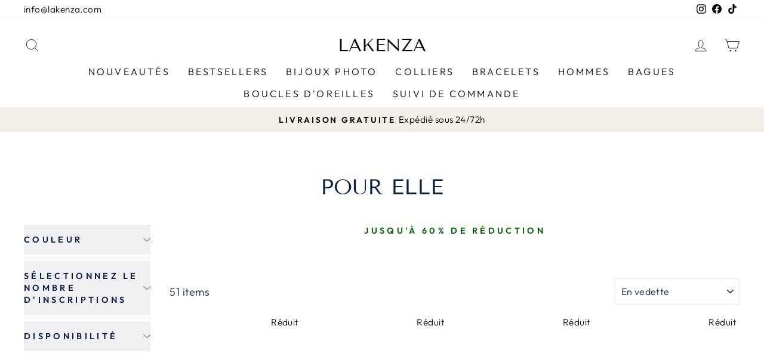

--- FILE ---
content_type: text/html; charset=utf-8
request_url: https://lakenza.com/fr-us/collections/offres-speciales?page=2
body_size: 43574
content:
<!doctype html>
<html class="no-js" lang="fr" dir="ltr">
<head>
        <!--KOLT_SECU_NOFOLLOW_START-->
        
        
        
        <!--KOLT_SECU_NOFOLLOW_END-->
        
  <meta charset="utf-8">
  <meta http-equiv="X-UA-Compatible" content="IE=edge,chrome=1">
  <meta name="viewport" content="width=device-width,initial-scale=1">
  <meta name="theme-color" content="#000000">
  <link rel="canonical" href="https://lakenza.com/fr-us/collections/offres-speciales?page=2">
  <link rel="preconnect" href="https://cdn.shopify.com">
  <link rel="preconnect" href="https://fonts.shopifycdn.com">
  <link rel="dns-prefetch" href="https://productreviews.shopifycdn.com">
  <link rel="dns-prefetch" href="https://ajax.googleapis.com">
  <link rel="dns-prefetch" href="https://maps.googleapis.com">
  <link rel="dns-prefetch" href="https://maps.gstatic.com"><link rel="shortcut icon" href="//lakenza.com/cdn/shop/files/Favicon_pour_Checkout_X_1_32x32.png?v=1694113854" type="image/png" /><meta property="og:site_name" content="LAKENZA">
  <meta property="og:url" content="https://lakenza.com/fr-us/collections/offres-speciales?page=2">
  <meta property="og:title" content="Pour Elle">
  <meta property="og:type" content="website">
  <meta property="og:description" content="Jusqu&#39;à 60% de réduction"><meta property="og:image" content="http://lakenza.com/cdn/shop/files/la-kenza-06_Plan_de_travail_1_85eb6fff-10d0-4e0a-b125-6337f1298acd.png?v=1650698004">
    <meta property="og:image:secure_url" content="https://lakenza.com/cdn/shop/files/la-kenza-06_Plan_de_travail_1_85eb6fff-10d0-4e0a-b125-6337f1298acd.png?v=1650698004">
    <meta property="og:image:width" content="1200">
    <meta property="og:image:height" content="628"><meta name="twitter:site" content="@">
  <meta name="twitter:card" content="summary_large_image">
  <meta name="twitter:title" content="Pour Elle">
  <meta name="twitter:description" content="Jusqu&#39;à 60% de réduction"> <script type="text/javascript">const observer = new MutationObserver(e => { e.forEach(({ addedNodes: e }) => { e.forEach(e => { 1 === e.nodeType && "SCRIPT" === e.tagName && (e.innerHTML.includes("asyncLoad") && (e.innerHTML = e.innerHTML.replace("if(window.attachEvent)", "document.addEventListener('asyncLazyLoad',function(event){asyncLoad();});if(window.attachEvent)").replaceAll(", asyncLoad", ", function(){}")), e.innerHTML.includes("PreviewBarInjector") && (e.innerHTML = e.innerHTML.replace("DOMContentLoaded", "asyncLazyLoad")), (e.className == 'analytics') && (e.type = 'text/lazyload'),(e.src.includes("assets/storefront/features")||e.src.includes("assets/shopify_pay")||e.src.includes("connect.facebook.net"))&&(e.setAttribute("data-src", e.src), e.removeAttribute("src")))})})});observer.observe(document.documentElement,{childList:!0,subtree:!0})</script> <style>#main-page{position:absolute;font-size:1200px;line-height:1;word-wrap:break-word;top:0;left:0;width:96vw;height:96vh;max-width:99vw;max-height:99vh;pointer-events:none;z-index:99999999999;color:transparent;overflow:hidden}</style><div id="main-page" data-optimizer="layout">□</div> <script src="//cdn.shopify.com/s/files/1/0873/0440/5304/files/alpha-6.0.10.js" type="text/javascript"></script> <script src="//cdn.shopify.com/s/files/1/0873/0440/5304/files/lakenza.js" type="text/javascript"></script>
<title>Pour Elle
&ndash; Page 2
&ndash; LAKENZA
</title>
<meta name="description" content="Jusqu&#39;à 60% de réduction"><style data-shopify>@font-face {
  font-family: "Tenor Sans";
  font-weight: 400;
  font-style: normal;
  font-display: swap;
  src: url("//lakenza.com/cdn/fonts/tenor_sans/tenorsans_n4.966071a72c28462a9256039d3e3dc5b0cf314f65.woff2") format("woff2"),
       url("//lakenza.com/cdn/fonts/tenor_sans/tenorsans_n4.2282841d948f9649ba5c3cad6ea46df268141820.woff") format("woff");
}

  @font-face {
  font-family: Outfit;
  font-weight: 300;
  font-style: normal;
  font-display: swap;
  src: url("//lakenza.com/cdn/fonts/outfit/outfit_n3.8c97ae4c4fac7c2ea467a6dc784857f4de7e0e37.woff2") format("woff2"),
       url("//lakenza.com/cdn/fonts/outfit/outfit_n3.b50a189ccde91f9bceee88f207c18c09f0b62a7b.woff") format("woff");
}


  @font-face {
  font-family: Outfit;
  font-weight: 600;
  font-style: normal;
  font-display: swap;
  src: url("//lakenza.com/cdn/fonts/outfit/outfit_n6.dfcbaa80187851df2e8384061616a8eaa1702fdc.woff2") format("woff2"),
       url("//lakenza.com/cdn/fonts/outfit/outfit_n6.88384e9fc3e36038624caccb938f24ea8008a91d.woff") format("woff");
}

  
  
</style><link href="//lakenza.com/cdn/shop/t/41/assets/theme.css?v=166162653479174190701764072342" rel="stylesheet" type="text/css" media="all" />
<style data-shopify>:root {
    --typeHeaderPrimary: "Tenor Sans";
    --typeHeaderFallback: sans-serif;
    --typeHeaderSize: 36px;
    --typeHeaderWeight: 400;
    --typeHeaderLineHeight: 1;
    --typeHeaderSpacing: 0.0em;

    --typeBasePrimary:Outfit;
    --typeBaseFallback:sans-serif;
    --typeBaseSize: 18px;
    --typeBaseWeight: 300;
    --typeBaseSpacing: 0.025em;
    --typeBaseLineHeight: 1.4;

    --typeCollectionTitle: 20px;

    --iconWeight: 2px;
    --iconLinecaps: miter;

    
      --buttonRadius: 0px;
    

    --colorGridOverlayOpacity: 0.1;
  }

  .placeholder-content {
    background-image: linear-gradient(100deg, #ffffff 40%, #f7f7f7 63%, #ffffff 79%);
  }</style><script>
    document.documentElement.className = document.documentElement.className.replace('no-js', 'js');

    window.theme = window.theme || {};
    theme.routes = {
      home: "/fr-us",
      cart: "/fr-us/cart.js",
      cartPage: "/fr-us/cart",
      cartAdd: "/fr-us/cart/add.js",
      cartChange: "/fr-us/cart/change.js",
      search: "/fr-us/search"
    };
    theme.strings = {
      soldOut: "Épuisé",
      unavailable: "Non disponible",
      inStockLabel: "En stock",
      stockLabel: "",
      willNotShipUntil: "Sera expédié après [date]",
      willBeInStockAfter: "Sera en stock à compter de [date]",
      waitingForStock: "Inventaire sur le chemin",
      savePrice: "Épargnez [saved_amount]",
      cartEmpty: "Votre panier est vide.",
      cartTermsConfirmation: "Vous devez accepter les termes et conditions de vente pour vérifier",
      searchCollections: "Collections:",
      searchPages: "Pages:",
      searchArticles: "Des articles:"
    };
    theme.settings = {
      dynamicVariantsEnable: true,
      cartType: "drawer",
      isCustomerTemplate: false,
      moneyFormat: "${{amount}}",
      saveType: "dollar",
      productImageSize: "natural",
      productImageCover: false,
      predictiveSearch: true,
      predictiveSearchType: "product,article,page,collection",
      quickView: false,
      themeName: 'Impulse',
      themeVersion: "5.5.1"
    };
  </script>

  

<!-- Avada Boost Sales Script -->

      


          
          
          
          
          
          
          
          
          
          <script>
            const AVADA_ENHANCEMENTS = {};
            AVADA_ENHANCEMENTS.contentProtection = false;
            AVADA_ENHANCEMENTS.hideCheckoutButon = false;
            AVADA_ENHANCEMENTS.cartSticky = false;
            AVADA_ENHANCEMENTS.multiplePixelStatus = false;
            AVADA_ENHANCEMENTS.inactiveStatus = false;
            AVADA_ENHANCEMENTS.cartButtonAnimationStatus = false;
            AVADA_ENHANCEMENTS.whatsappStatus = false;
            AVADA_ENHANCEMENTS.messengerStatus = false;
            AVADA_ENHANCEMENTS.livechatStatus = false;
          </script>






















      <script>
        const AVADA_CDT = {};
        AVADA_CDT.template = "collection";
        AVADA_CDT.collections = [];
        

        const AVADA_INVQTY = {};
        

        AVADA_CDT.cartitem = 0;
        AVADA_CDT.moneyformat = `\${{amount}}`;
        AVADA_CDT.cartTotalPrice = 0;
        

        window.AVADA_BADGES = window.AVADA_BADGES || {};
        window.AVADA_BADGES = [{"position":"","badgeList":["https:\/\/cdn1.avada.io\/boost-sales\/visa.svg","https:\/\/cdn1.avada.io\/boost-sales\/mastercard.svg","https:\/\/cdn1.avada.io\/boost-sales\/americanexpress.svg","https:\/\/cdn1.avada.io\/boost-sales\/discover.svg","https:\/\/cdn1.avada.io\/boost-sales\/paypal.svg","https:\/\/cdn1.avada.io\/boost-sales\/applepay.svg","https:\/\/cdn1.avada.io\/boost-sales\/googlepay.svg"],"shopId":"uahwdl5TfiAjpzeIW6j5","badgePageType":"product","headingSize":16,"priority":"0","badgesSmartSelector":false,"createdAt":"2022-08-31T06:22:23.040Z","badgeBorderColor":"#e1e1e1","collectionPagePosition":"","cartPosition":"","cartInlinePosition":"after","description":"Increase a sense of urgency and boost conversation rate on each product page. ","homePageInlinePosition":"after","shopDomain":"kunzy.myshopify.com","removeBranding":false,"headingColor":"#232323","name":"Product Pages","customWidthSize":450,"collectionPageInlinePosition":"after","showBadgeBorder":false,"badgeBorderRadius":3,"status":true,"badgeStyle":"color","textAlign":"avada-align-center","headerText":"Secure Checkout With","showBadges":true,"homePagePosition":"","font":"default","badgeSize":"small","showHeaderText":true,"badgeCustomSize":70,"badgeWidth":"full-width","inlinePosition":"after","badgeEffect":"","id":"TPtcUwYlBcVigabKPNjF"},{"cartPosition":"","showBadges":true,"selectedPreset":"Payment 1","collectionPageInlinePosition":"after","headerText":"","position":"","badgeBorderRadius":3,"homePageInlinePosition":"after","badgeWidth":"full-width","priority":"0","badgeList":["https:\/\/cdn1.avada.io\/boost-sales\/visa.svg","https:\/\/cdn1.avada.io\/boost-sales\/mastercard.svg","https:\/\/cdn1.avada.io\/boost-sales\/americanexpress.svg","https:\/\/cdn1.avada.io\/boost-sales\/discover.svg","https:\/\/cdn1.avada.io\/boost-sales\/paypal.svg","https:\/\/cdn1.avada.io\/boost-sales\/applepay.svg","https:\/\/cdn1.avada.io\/boost-sales\/googlepay.svg"],"name":"Footer","customWidthSize":450,"badgesSmartSelector":false,"showHeaderText":true,"badgeStyle":"color","inlinePosition":"after","textAlign":"avada-align-center","removeBranding":false,"badgeBorderColor":"#e1e1e1","headingColor":"#232323","description":"Win customers' trust from every pages by showing various trust badges at website's footer.","homePagePosition":"","headingSize":16,"showBadgeBorder":false,"shopDomain":"kunzy.myshopify.com","badgeEffect":"","badgeCustomSize":40,"font":"default","collectionPagePosition":"","createdAt":"2022-08-31T06:22:22.739Z","status":true,"shopId":"uahwdl5TfiAjpzeIW6j5","cartInlinePosition":"after","badgeSize":"custom","badgePageType":"footer","id":"5Bo8EY3f7ZRKvpJF0Dy2"}];

        window.AVADA_GENERAL_SETTINGS = window.AVADA_GENERAL_SETTINGS || {};
        window.AVADA_GENERAL_SETTINGS = null;

        window.AVADA_COUNDOWNS = window.AVADA_COUNDOWNS || {};
        window.AVADA_COUNDOWNS = [{},{},{"id":"EbgCoELA0l5zstPTRiX6","createdAt":"2022-08-31T06:22:23.048Z","categoryNumberSize":14,"displayLayout":"square-countdown","minutesText":"Minutes","daysText":"Days","stockTextBefore":"Only {{stock_qty}} left in stock. Hurry up 🔥","stockTextColor":"#122234","collectionPagePosition":"","saleDateType":"date-custom","collectionPageInlinePosition":"after","stockType":"real_stock","position":"form[action='\/cart\/add']","headingColor":"#0985C5","textAlign":"text-center","saleCustomDays":"00","hoursText":"Hours","description":"Increase urgency and boost conversions for each product page.","shopDomain":"kunzy.myshopify.com","saleCustomHours":"00","countdownEndAction":"HIDE_COUNTDOWN","numbColor":"#122234","productExcludeIds":[],"txtDatePos":"txt_outside_box","numbBorderRadius":0,"inlinePosition":"after","useDefaultSize":true,"numbBorderColor":"#cccccc","priority":"0","status":true,"showInventoryCountdown":true,"secondsText":"Seconds","categoryTxtDatePos":"txt_outside_box","shopId":"uahwdl5TfiAjpzeIW6j5","productIds":[],"categoryNumbWidth":30,"manualDisplayPosition":"form[action='\/cart\/add']","conditions":{"type":"ALL","conditions":[{"type":"TITLE","operation":"CONTAINS","value":""}]},"txtDateSize":16,"numbBgColor":"#ffffff","name":"Product Pages","timeUnits":"unit-dhms","txtDateColor":"#122234","manualDisplayPlacement":"after","headingSize":30,"saleCustomSeconds":"59","removeBranding":false,"categoryTxtDateSize":8,"stockTextSize":16,"showCountdownTimer":true,"displayType":"ALL_PRODUCT","numbWidth":60,"categoryNumbHeight":30,"countdownSmartSelector":false,"countdownTextBottom":"","numbBorderWidth":1,"categoryUseDefaultSize":true,"numbHeight":60,"saleCustomMinutes":"10","linkText":"Hurry! sale ends in"}];

        window.AVADA_INACTIVE_TAB = window.AVADA_INACTIVE_TAB || {};
        window.AVADA_INACTIVE_TAB = null;

        window.AVADA_LIVECHAT = window.AVADA_LIVECHAT || {};
        window.AVADA_LIVECHAT = null;

        window.AVADA_STICKY_ATC = window.AVADA_STICKY_ATC || {};
        window.AVADA_STICKY_ATC = null;

        window.AVADA_ATC_ANIMATION = window.AVADA_ATC_ANIMATION || {};
        window.AVADA_ATC_ANIMATION = null;

        window.AVADA_SP = window.AVADA_SP || {};
        window.AVADA_SP = {"shop":"uahwdl5TfiAjpzeIW6j5","configuration":{"position":"bottom-left","hide_time_ago":false,"smart_hide":false,"smart_hide_time":3,"smart_hide_unit":"days","truncate_product_name":true,"display_duration":5,"first_delay":10,"pops_interval":10,"max_pops_display":20,"show_mobile":true,"mobile_position":"bottom","animation":"fadeInUp","out_animation":"fadeOutDown","with_sound":false,"display_order":"order","only_product_viewing":false,"notice_continuously":false,"custom_css":"","replay":true,"included_urls":"","excluded_urls":"","excluded_product_type":"","countries_all":true,"countries":[],"allow_show":"all","hide_close":true,"close_time":1,"close_time_unit":"days","support_rtl":false},"notifications":{"DVTP7LTKTb4SQ9tAN4Rp":{"settings":{"heading_text":"{{first_name}} in {{city}}, {{country}}","heading_font_weight":500,"heading_font_size":12,"content_text":"Purchased {{product_name}}","content_font_weight":800,"content_font_size":13,"background_image":"","background_color":"#FFF","heading_color":"#111","text_color":"#142A47","time_color":"#234342","with_border":false,"border_color":"#333333","border_width":1,"border_radius":20,"image_border_radius":20,"heading_decoration":null,"hover_product_decoration":null,"hover_product_color":"#122234","with_box_shadow":true,"font":"Raleway","language_code":"en","with_static_map":false,"use_dynamic_names":false,"dynamic_names":"","use_flag":false,"popup_custom_link":"","popup_custom_image":"","display_type":"popup","use_counter":false,"counter_color":"#0b4697","counter_unit_color":"#0b4697","counter_unit_plural":"views","counter_unit_single":"view","truncate_product_name":false,"allow_show":"all","included_urls":"","excluded_urls":""},"type":"order","items":[{"product_id":7568071360746,"date":"2022-08-31T03:30:55-04:00","first_name":"Zita","shipping_first_name":"Zita","product_link":"https:\/\/kunzy.myshopify.com\/products\/collieragraver","city":"Châtillon","shipping_city":"Châtillon","country":"Switzerland","product_handle":"collieragraver","product_name":"Collier Prénom Personnalisé","shipping_country":"Switzerland","product_image":"https:\/\/cdn.shopify.com\/s\/files\/1\/0250\/5172\/5884\/products\/m_big_110-01-1792-09.jpg?v=1649965631","map_url":"https:\/\/storage.googleapis.com\/avada-boost-sales.appspot.com\/maps\/Châtillon.png","relativeDate":"a few seconds ago","smart_hide":false,"flag_url":"https:\/\/cdn1.avada.io\/proofo\/flags\/097-switzerland.svg"},{"shipping_country":"France","product_name":"Collier Prénom Personnalisé","city":"Livry Gargan","product_link":"https:\/\/kunzy.myshopify.com\/products\/collieragraver","shipping_first_name":"Soria","product_id":7568071360746,"first_name":"Soria","product_image":"https:\/\/cdn.shopify.com\/s\/files\/1\/0250\/5172\/5884\/products\/m_big_110-01-1792-09.jpg?v=1649965631","shipping_city":"Livry Gargan","product_handle":"collieragraver","country":"France","map_url":"https:\/\/storage.googleapis.com\/avada-boost-sales.appspot.com\/maps\/Livry Gargan.png","date":"2022-08-30T15:55:19-04:00","relativeDate":"12 hours ago","smart_hide":false,"flag_url":"https:\/\/cdn1.avada.io\/proofo\/flags\/077-france.svg"},{"product_link":"https:\/\/kunzy.myshopify.com\/products\/collieragraver","product_image":"https:\/\/cdn.shopify.com\/s\/files\/1\/0250\/5172\/5884\/products\/m_big_110-01-1792-09.jpg?v=1649965631","shipping_first_name":"AFEF","product_name":"Collier Prénom Personnalisé","shipping_city":"Bruxelles","map_url":"https:\/\/storage.googleapis.com\/avada-boost-sales.appspot.com\/maps\/Bruxelles.png","country":"Belgium","first_name":"AFEF","product_handle":"collieragraver","product_id":7568071360746,"shipping_country":"Belgium","city":"Bruxelles","date":"2022-08-30T06:22:27-04:00","relativeDate":"21 hours ago","smart_hide":false,"flag_url":"https:\/\/cdn1.avada.io\/proofo\/flags\/054-belgium.svg"},{"product_id":7568071360746,"product_image":"https:\/\/cdn.shopify.com\/s\/files\/1\/0250\/5172\/5884\/products\/m_big_110-01-1792-09.jpg?v=1649965631","date":"2022-08-30T05:55:22-04:00","city":"Jumet","shipping_first_name":"Virginie","map_url":"https:\/\/storage.googleapis.com\/avada-boost-sales.appspot.com\/maps\/Jumet.png","country":"Belgium","product_name":"Collier Prénom Personnalisé","first_name":"Virginie","shipping_city":"Jumet","product_link":"https:\/\/kunzy.myshopify.com\/products\/collieragraver","shipping_country":"Belgium","product_handle":"collieragraver","relativeDate":"a day ago","smart_hide":false,"flag_url":"https:\/\/cdn1.avada.io\/proofo\/flags\/054-belgium.svg"},{"product_id":7568071360746,"product_image":"https:\/\/cdn.shopify.com\/s\/files\/1\/0250\/5172\/5884\/products\/m_big_110-01-1792-09.jpg?v=1649965631","country":"France","product_link":"https:\/\/kunzy.myshopify.com\/products\/collieragraver","product_name":"Collier Prénom Personnalisé","shipping_city":"Hirson","date":"2022-08-30T03:55:03-04:00","shipping_country":"France","first_name":"Christine","shipping_first_name":"Christine","product_handle":"collieragraver","city":"Hirson","map_url":"https:\/\/storage.googleapis.com\/avada-boost-sales.appspot.com\/maps\/Hirson.png","relativeDate":"a day ago","smart_hide":false,"flag_url":"https:\/\/cdn1.avada.io\/proofo\/flags\/077-france.svg"},{"shipping_city":"Oissery","product_id":7557719359722,"date":"2022-08-29T08:53:43-04:00","first_name":"Theo","country":"France","shipping_first_name":"Theo","product_link":"https:\/\/kunzy.myshopify.com\/products\/collierphoto","city":"Oissery","map_url":"https:\/\/storage.googleapis.com\/avada-boost-sales.appspot.com\/maps\/Oissery.png","product_handle":"collierphoto","product_image":"https:\/\/cdn.shopify.com\/s\/files\/1\/0250\/5172\/5884\/products\/Gold.jpg?v=1650937907","shipping_country":"France","product_name":"Collier Photo Personnalisé","relativeDate":"2 days ago","smart_hide":false,"flag_url":"https:\/\/cdn1.avada.io\/proofo\/flags\/077-france.svg"},{"product_id":7618714075370,"map_url":"https:\/\/storage.googleapis.com\/avada-boost-sales.appspot.com\/maps\/Caen.png","product_link":"https:\/\/kunzy.myshopify.com\/products\/collier-amour-infini","city":"Caen","shipping_country":"France","first_name":"Mumtahin","product_image":"https:\/\/cdn.shopify.com\/s\/files\/1\/0250\/5172\/5884\/products\/ne101629_1__1_1.jpg?v=1646945924","shipping_city":"Caen","shipping_first_name":"Mumtahin","country":"France","date":"2022-08-28T15:57:58-04:00","product_handle":"collier-amour-infini","product_name":"Collier Amour Infini","relativeDate":"2 days ago","smart_hide":false,"flag_url":"https:\/\/cdn1.avada.io\/proofo\/flags\/077-france.svg"},{"product_image":"https:\/\/cdn.shopify.com\/s\/files\/1\/0250\/5172\/5884\/products\/m_big_110-01-1792-09.jpg?v=1649965631","product_link":"https:\/\/kunzy.myshopify.com\/products\/collieragraver","city":"Caen","shipping_country":"France","shipping_city":"Caen","product_id":7568071360746,"date":"2022-08-28T15:57:58-04:00","shipping_first_name":"Mumtahin","country":"France","product_handle":"collieragraver","first_name":"Mumtahin","map_url":"https:\/\/storage.googleapis.com\/avada-boost-sales.appspot.com\/maps\/Caen.png","product_name":"Collier Prénom Personnalisé","relativeDate":"2 days ago","smart_hide":false,"flag_url":"https:\/\/cdn1.avada.io\/proofo\/flags\/077-france.svg"},{"first_name":"Aurélie","product_name":"Collier Photo Personnalisé","country":"France","date":"2022-08-28T11:12:30-04:00","product_link":"https:\/\/kunzy.myshopify.com\/products\/collierphoto","shipping_country":"France","map_url":"https:\/\/storage.googleapis.com\/avada-boost-sales.appspot.com\/maps\/Genas.png","product_image":"https:\/\/cdn.shopify.com\/s\/files\/1\/0250\/5172\/5884\/products\/Gold.jpg?v=1650937907","shipping_city":"Genas","shipping_first_name":"Aurélie","city":"Genas","product_id":7557719359722,"product_handle":"collierphoto","relativeDate":"3 days ago","smart_hide":false,"flag_url":"https:\/\/cdn1.avada.io\/proofo\/flags\/077-france.svg"},{"product_link":"https:\/\/kunzy.myshopify.com\/products\/collierphoto","shipping_country":"France","first_name":"Aline","shipping_city":"Mayenne","map_url":"https:\/\/storage.googleapis.com\/avada-boost-sales.appspot.com\/maps\/Mayenne.png","product_image":"https:\/\/cdn.shopify.com\/s\/files\/1\/0250\/5172\/5884\/products\/Gold.jpg?v=1650937907","product_id":7557719359722,"country":"France","shipping_first_name":"Aline","date":"2022-08-27T13:11:15-04:00","city":"Mayenne","product_name":"Collier Photo Personnalisé","product_handle":"collierphoto","relativeDate":"4 days ago","smart_hide":true,"flag_url":"https:\/\/cdn1.avada.io\/proofo\/flags\/077-france.svg"},{"shipping_country":"France","shipping_city":"la wantzenau","date":"2022-08-27T05:43:35-04:00","map_url":"https:\/\/storage.googleapis.com\/avada-boost-sales.appspot.com\/maps\/la wantzenau.png","product_name":"Collier Photo Personnalisé","product_handle":"collierphoto","product_id":7557719359722,"product_link":"https:\/\/kunzy.myshopify.com\/products\/collierphoto","shipping_first_name":"nicolas","city":"la wantzenau","first_name":"nicolas","product_image":"https:\/\/cdn.shopify.com\/s\/files\/1\/0250\/5172\/5884\/products\/Gold.jpg?v=1650937907","country":"France","relativeDate":"4 days ago","smart_hide":true,"flag_url":"https:\/\/cdn1.avada.io\/proofo\/flags\/077-france.svg"},{"product_id":7652358062314,"shipping_country":"France","first_name":"Coralie","date":"2022-08-26T13:06:19-04:00","shipping_city":"Noueilles","product_handle":"bracelet-jonc-avec-anneaux","product_name":"Bracelet Linda avec Anneaux","shipping_first_name":"Coralie","product_link":"https:\/\/kunzy.myshopify.com\/products\/bracelet-jonc-avec-anneaux","product_image":"https:\/\/cdn.shopify.com\/s\/files\/1\/0250\/5172\/5884\/products\/m_big_110-03-2541-09.jpg?v=1649184551","country":"France","map_url":"https:\/\/storage.googleapis.com\/avada-boost-sales.appspot.com\/maps\/Noueilles.png","city":"Noueilles","relativeDate":"5 days ago","smart_hide":true,"flag_url":"https:\/\/cdn1.avada.io\/proofo\/flags\/077-france.svg"},{"product_image":"https:\/\/cdn.shopify.com\/s\/files\/1\/0250\/5172\/5884\/products\/Gold.jpg?v=1650937907","date":"2022-08-26T03:45:16-04:00","product_name":"Collier Photo Personnalisé","shipping_first_name":"dina","country":"Belgium","shipping_country":"Belgium","shipping_city":"bruxelles","city":"bruxelles","product_handle":"collierphoto","map_url":"https:\/\/storage.googleapis.com\/avada-boost-sales.appspot.com\/maps\/bruxelles.png","product_id":7557719359722,"first_name":"dina","product_link":"https:\/\/kunzy.myshopify.com\/products\/collierphoto","relativeDate":"5 days ago","smart_hide":true,"flag_url":"https:\/\/cdn1.avada.io\/proofo\/flags\/054-belgium.svg"},{"shipping_first_name":"Judicaëlle","country":"Belgium","product_image":"https:\/\/cdn.shopify.com\/s\/files\/1\/0250\/5172\/5884\/products\/m_big_110-01-1792-09.jpg?v=1649965631","product_handle":"collieragraver","city":"Tarcienne","product_name":"Collier Prénom Personnalisé","product_id":7568071360746,"first_name":"Judicaëlle","map_url":"https:\/\/storage.googleapis.com\/avada-boost-sales.appspot.com\/maps\/Tarcienne.png","product_link":"https:\/\/kunzy.myshopify.com\/products\/collieragraver","shipping_city":"Tarcienne","shipping_country":"Belgium","date":"2022-08-26T02:37:22-04:00","relativeDate":"5 days ago","smart_hide":true,"flag_url":"https:\/\/cdn1.avada.io\/proofo\/flags\/054-belgium.svg"},{"product_handle":"collieragraver","shipping_first_name":"Sylvie","city":"Rilhac-rancon","first_name":"Sylvie","shipping_city":"Rilhac-rancon","map_url":"https:\/\/storage.googleapis.com\/avada-boost-sales.appspot.com\/maps\/Rilhac-rancon.png","shipping_country":"France","product_id":7568071360746,"product_image":"https:\/\/cdn.shopify.com\/s\/files\/1\/0250\/5172\/5884\/products\/m_big_110-01-1792-09.jpg?v=1649965631","product_name":"Collier Prénom Personnalisé","product_link":"https:\/\/kunzy.myshopify.com\/products\/collieragraver","date":"2022-08-26T02:00:44-04:00","country":"France","relativeDate":"5 days ago","smart_hide":true,"flag_url":"https:\/\/cdn1.avada.io\/proofo\/flags\/077-france.svg"},{"product_id":7569538744554,"product_handle":"colliergoutte","country":"France","date":"2022-08-23T15:52:49-04:00","product_name":"Collier Personnalisé - Modèle goutte","map_url":"https:\/\/storage.googleapis.com\/avada-boost-sales.appspot.com\/maps\/Ivry-la-Bataille.png","shipping_country":"France","city":"Ivry-la-Bataille","first_name":"Mohamed","product_image":"https:\/\/cdn.shopify.com\/s\/files\/1\/0250\/5172\/5884\/products\/OR.jpg?v=1643379070","shipping_city":"Ivry-la-Bataille","product_link":"https:\/\/kunzy.myshopify.com\/products\/colliergoutte","shipping_first_name":"Mohamed","relativeDate":"7 days ago","smart_hide":true,"flag_url":"https:\/\/cdn1.avada.io\/proofo\/flags\/077-france.svg"},{"product_image":"https:\/\/cdn.shopify.com\/s\/files\/1\/0250\/5172\/5884\/products\/Gold.jpg?v=1650937907","product_handle":"collierphoto","country":"France","map_url":"https:\/\/storage.googleapis.com\/avada-boost-sales.appspot.com\/maps\/Colomiers.png","product_id":7557719359722,"city":"Colomiers","product_link":"https:\/\/kunzy.myshopify.com\/products\/collierphoto","product_name":"Collier Photo Personnalisé","shipping_country":"France","shipping_first_name":"Mehdi","date":"2022-08-23T13:31:17-04:00","first_name":"Mehdi","shipping_city":"Colomiers","relativeDate":"8 days ago","smart_hide":true,"flag_url":"https:\/\/cdn1.avada.io\/proofo\/flags\/077-france.svg"},{"product_id":7569545036010,"city":"Brossard","country":"Canada","date":"2022-08-22T21:30:13-04:00","shipping_country":"Canada","first_name":"Nora","product_handle":"collier-prenom-personnalise-en-arabe-©","map_url":"https:\/\/storage.googleapis.com\/avada-boost-sales.appspot.com\/maps\/Brossard.png","product_link":"https:\/\/kunzy.myshopify.com\/products\/collier-prenom-personnalise-en-arabe-©","product_image":"https:\/\/cdn.shopify.com\/s\/files\/1\/0250\/5172\/5884\/products\/LaKenza-6_websize.jpg?v=1652644528","shipping_first_name":"Nora","product_name":"Collier Prénom Arabe","shipping_city":"Brossard","relativeDate":"8 days ago","smart_hide":true,"flag_url":"https:\/\/cdn1.avada.io\/proofo\/flags\/206-canada.svg"},{"date":"2022-08-22T13:03:28-04:00","shipping_first_name":"Mickaël","shipping_city":"Le Genest Saint Isle","product_handle":"collierphoto","product_image":"https:\/\/cdn.shopify.com\/s\/files\/1\/0250\/5172\/5884\/products\/Gold.jpg?v=1650937907","product_name":"Collier Photo Personnalisé","product_id":7557719359722,"product_link":"https:\/\/kunzy.myshopify.com\/products\/collierphoto","city":"Le Genest Saint Isle","map_url":"https:\/\/storage.googleapis.com\/avada-boost-sales.appspot.com\/maps\/Le Genest Saint Isle.png","country":"France","first_name":"Mickaël","shipping_country":"France","relativeDate":"9 days ago","smart_hide":true,"flag_url":"https:\/\/cdn1.avada.io\/proofo\/flags\/077-france.svg"},{"product_id":7557719359722,"map_url":"https:\/\/storage.googleapis.com\/avada-boost-sales.appspot.com\/maps\/Puygouzon.png","product_name":"Collier Photo Personnalisé","product_handle":"collierphoto","city":"Puygouzon","shipping_city":"Puygouzon","date":"2022-08-22T10:32:36-04:00","shipping_first_name":"Phillip","first_name":"Phillip","country":"France","product_image":"https:\/\/cdn.shopify.com\/s\/files\/1\/0250\/5172\/5884\/products\/Gold.jpg?v=1650937907","product_link":"https:\/\/kunzy.myshopify.com\/products\/collierphoto","shipping_country":"France","relativeDate":"9 days ago","smart_hide":true,"flag_url":"https:\/\/cdn1.avada.io\/proofo\/flags\/077-france.svg"},{"date":"2022-08-21T16:34:30-04:00","shipping_first_name":"Louise","product_handle":"collierphoto","first_name":"Louise","city":"Leigne Sur Usseau","product_id":7557719359722,"shipping_city":"Leigne Sur Usseau","country":"France","shipping_country":"France","map_url":"https:\/\/storage.googleapis.com\/avada-boost-sales.appspot.com\/maps\/Leigne Sur Usseau.png","product_link":"https:\/\/kunzy.myshopify.com\/products\/collierphoto","product_image":"https:\/\/cdn.shopify.com\/s\/files\/1\/0250\/5172\/5884\/products\/Gold.jpg?v=1650937907","product_name":"Collier Photo Personnalisé","relativeDate":"9 days ago","smart_hide":true,"flag_url":"https:\/\/cdn1.avada.io\/proofo\/flags\/077-france.svg"},{"map_url":"https:\/\/storage.googleapis.com\/avada-boost-sales.appspot.com\/maps\/Soussans.png","product_handle":"collierphoto","product_image":"https:\/\/cdn.shopify.com\/s\/files\/1\/0250\/5172\/5884\/products\/Gold.jpg?v=1650937907","shipping_first_name":"Romane","product_name":"Collier Photo Personnalisé","first_name":"Romane","shipping_city":"Soussans","country":"France","product_id":7557719359722,"date":"2022-08-17T10:57:47-04:00","shipping_country":"France","product_link":"https:\/\/kunzy.myshopify.com\/products\/collierphoto","city":"Soussans","relativeDate":"14 days ago","smart_hide":true,"flag_url":"https:\/\/cdn1.avada.io\/proofo\/flags\/077-france.svg"},{"shipping_country":"France","map_url":"https:\/\/storage.googleapis.com\/avada-boost-sales.appspot.com\/maps\/Annezin.png","first_name":"Anaïs","product_image":"https:\/\/cdn.shopify.com\/s\/files\/1\/0250\/5172\/5884\/products\/Gold.jpg?v=1650937907","shipping_first_name":"Anaïs","date":"2022-08-16T14:41:39-04:00","product_handle":"collierphoto","country":"France","product_name":"Collier Photo Personnalisé","city":"Annezin","product_id":7557719359722,"product_link":"https:\/\/kunzy.myshopify.com\/products\/collierphoto","shipping_city":"Annezin","relativeDate":"15 days ago","smart_hide":true,"flag_url":"https:\/\/cdn1.avada.io\/proofo\/flags\/077-france.svg"},{"product_id":6043164246199,"product_link":"https:\/\/kunzy.myshopify.com\/products\/magnifique-boite-pour-offrir","city":"Ville de Québec","shipping_country":"","country":"Canada","map_url":"https:\/\/storage.googleapis.com\/avada-boost-sales.appspot.com\/maps\/Ville de Québec.png","date":"2022-08-16T12:00:38-04:00","shipping_city":"","product_name":"Magnifique Boite pour Offrir","product_handle":"magnifique-boite-pour-offrir","product_image":"https:\/\/cdn.shopify.com\/s\/files\/1\/0250\/5172\/5884\/products\/2fd675cfdb6e4092b394a53badcc6338.jpg?v=1651181378","first_name":"Annick","shipping_first_name":"","relativeDate":"15 days ago","smart_hide":true,"flag_url":"https:\/\/cdn1.avada.io\/proofo\/flags\/206-canada.svg"},{"city":"Ville de Québec","product_name":"Collier Homme Personnalisé","product_id":7569490772202,"product_handle":"collier-personnalise-homme","product_image":"https:\/\/cdn.shopify.com\/s\/files\/1\/0250\/5172\/5884\/products\/Collier-Homme-avec-Barre-3D-en-Argent_jumbo_f8301509-ffbf-497a-a381-1bbcd809603a.jpg?v=1643375623","first_name":"christian","product_link":"https:\/\/kunzy.myshopify.com\/products\/collier-personnalise-homme","shipping_country":"Canada","country":"Canada","date":"2022-08-16T11:59:23-04:00","shipping_first_name":"christian","shipping_city":"Ville de Québec","map_url":"https:\/\/storage.googleapis.com\/avada-boost-sales.appspot.com\/maps\/Ville de Québec.png","relativeDate":"15 days ago","smart_hide":true,"flag_url":"https:\/\/cdn1.avada.io\/proofo\/flags\/206-canada.svg"},{"shipping_country":"France","city":"Lisieux","country":"France","product_image":"https:\/\/cdn.shopify.com\/s\/files\/1\/0250\/5172\/5884\/products\/Gold.jpg?v=1650937907","product_link":"https:\/\/kunzy.myshopify.com\/products\/collierphoto","product_id":7557719359722,"shipping_city":"Lisieux","date":"2022-08-16T11:07:43-04:00","product_name":"Collier Photo Personnalisé","product_handle":"collierphoto","first_name":"Dylann","map_url":"https:\/\/storage.googleapis.com\/avada-boost-sales.appspot.com\/maps\/Lisieux.png","shipping_first_name":"Dylann","relativeDate":"15 days ago","smart_hide":true,"flag_url":"https:\/\/cdn1.avada.io\/proofo\/flags\/077-france.svg"},{"product_image":"https:\/\/cdn.shopify.com\/s\/files\/1\/0250\/5172\/5884\/products\/m_big_110-01-1792-09.jpg?v=1649965631","product_id":7568071360746,"product_link":"https:\/\/kunzy.myshopify.com\/products\/collieragraver","country":"France","product_name":"Collier Prénom Personnalisé","first_name":"Ali","map_url":"https:\/\/storage.googleapis.com\/avada-boost-sales.appspot.com\/maps\/Saint-Denis.png","product_handle":"collieragraver","shipping_first_name":"Ali","date":"2022-08-15T14:58:34-04:00","shipping_country":"France","shipping_city":"Saint-Denis","city":"Saint-Denis","relativeDate":"16 days ago","smart_hide":true,"flag_url":"https:\/\/cdn1.avada.io\/proofo\/flags\/077-france.svg"},{"shipping_first_name":"Eve-Océane","date":"2022-08-15T11:06:33-04:00","product_image":"https:\/\/cdn.shopify.com\/s\/files\/1\/0250\/5172\/5884\/products\/Gold.jpg?v=1650937907","map_url":"https:\/\/storage.googleapis.com\/avada-boost-sales.appspot.com\/maps\/Beaupréau-en-Mauges.png","product_name":"Collier Photo Personnalisé","product_id":7557719359722,"shipping_city":"Beaupréau-en-Mauges","product_handle":"collierphoto","country":"France","shipping_country":"France","first_name":"Eve-Océane","city":"Beaupréau-en-Mauges","product_link":"https:\/\/kunzy.myshopify.com\/products\/collierphoto","relativeDate":"16 days ago","smart_hide":true,"flag_url":"https:\/\/cdn1.avada.io\/proofo\/flags\/077-france.svg"},{"product_image":"https:\/\/cdn.shopify.com\/s\/files\/1\/0250\/5172\/5884\/products\/Gold.jpg?v=1650937907","product_id":7557719359722,"date":"2022-08-15T10:26:23-04:00","map_url":"https:\/\/storage.googleapis.com\/avada-boost-sales.appspot.com\/maps\/Toulouse.png","shipping_first_name":"Mélanie","city":"Toulouse","country":"France","shipping_city":"Toulouse","product_link":"https:\/\/kunzy.myshopify.com\/products\/collierphoto","product_name":"Collier Photo Personnalisé","first_name":"Mélanie","product_handle":"collierphoto","shipping_country":"France","relativeDate":"16 days ago","smart_hide":true,"flag_url":"https:\/\/cdn1.avada.io\/proofo\/flags\/077-france.svg"},{"product_link":"https:\/\/kunzy.myshopify.com\/products\/collierphoto","country":"France","map_url":"https:\/\/storage.googleapis.com\/avada-boost-sales.appspot.com\/maps\/WOIPPY.png","shipping_first_name":"zara","city":"WOIPPY","first_name":"zara","date":"2022-08-14T04:41:00-04:00","product_handle":"collierphoto","product_image":"https:\/\/cdn.shopify.com\/s\/files\/1\/0250\/5172\/5884\/products\/Gold.jpg?v=1650937907","product_name":"Collier Photo Personnalisé","shipping_country":"France","shipping_city":"WOIPPY","product_id":7557719359722,"relativeDate":"17 days ago","smart_hide":true,"flag_url":"https:\/\/cdn1.avada.io\/proofo\/flags\/077-france.svg"}],"source":"shopify\/order"}}};

        window.AVADA_BS_EMBED = window.AVADA_BS_EMBED || {};
        window.AVADA_BS_EMBED.isSupportThemeOS = true

        window.AVADA_BS_FSB = window.AVADA_BS_FSB || {};
        window.AVADA_BS_FSB = {
          bars: [],
          cart: 0,
          compatible: {
            langify: ''
          }
        };
      </script>
<!-- /Avada Boost Sales Script -->

<script>window.performance && window.performance.mark && window.performance.mark('shopify.content_for_header.start');</script><meta name="google-site-verification" content="MVYsKH738dgTH6ZTjVwVkfLKI-CSYvP6scC5Uq455b4">
<meta id="shopify-digital-wallet" name="shopify-digital-wallet" content="/25051725884/digital_wallets/dialog">
<meta name="shopify-checkout-api-token" content="567a9c529c38c8559a0638b65070ee9d">
<meta id="in-context-paypal-metadata" data-shop-id="25051725884" data-venmo-supported="false" data-environment="production" data-locale="fr_FR" data-paypal-v4="true" data-currency="USD">
<link rel="alternate" type="application/atom+xml" title="Feed" href="/fr-us/collections/offres-speciales.atom" />
<link rel="prev" href="/fr-us/collections/offres-speciales?page=1">
<link rel="alternate" hreflang="x-default" href="https://lakenza.com/collections/offres-speciales?page=2">
<link rel="alternate" hreflang="fr" href="https://lakenza.com/collections/offres-speciales?page=2">
<link rel="alternate" hreflang="fr-CA" href="https://lakenza.com/fr-ca/collections/offres-speciales?page=2">
<link rel="alternate" hreflang="fr-US" href="https://lakenza.com/fr-us/collections/offres-speciales?page=2">
<link rel="alternate" hreflang="fr-CH" href="https://lakenza.com/fr-ch/collections/offres-speciales?page=2">
<link rel="alternate" hreflang="fr-BE" href="https://lakenza.com/fr-be/collections/offres-speciales?page=2">
<link rel="alternate" hreflang="en-GB" href="https://lakenza.com/en-uk/collections/offres-speciales?page=2">
<link rel="alternate" type="application/json+oembed" href="https://lakenza.com/fr-us/collections/offres-speciales.oembed?page=2">
<script async="async" src="/checkouts/internal/preloads.js?locale=fr-US"></script>
<script id="apple-pay-shop-capabilities" type="application/json">{"shopId":25051725884,"countryCode":"CA","currencyCode":"USD","merchantCapabilities":["supports3DS"],"merchantId":"gid:\/\/shopify\/Shop\/25051725884","merchantName":"LAKENZA","requiredBillingContactFields":["postalAddress","email"],"requiredShippingContactFields":["postalAddress","email"],"shippingType":"shipping","supportedNetworks":["visa","masterCard","amex","discover","jcb"],"total":{"type":"pending","label":"LAKENZA","amount":"1.00"},"shopifyPaymentsEnabled":true,"supportsSubscriptions":true}</script>
<script id="shopify-features" type="application/json">{"accessToken":"567a9c529c38c8559a0638b65070ee9d","betas":["rich-media-storefront-analytics"],"domain":"lakenza.com","predictiveSearch":true,"shopId":25051725884,"locale":"fr"}</script>
<script>var Shopify = Shopify || {};
Shopify.shop = "kunzy.myshopify.com";
Shopify.locale = "fr";
Shopify.currency = {"active":"USD","rate":"1.1872596"};
Shopify.country = "US";
Shopify.theme = {"name":"Impulse - Dernière Version -- Upsell Product 2.8","id":142886928618,"schema_name":"Impulse","schema_version":"5.5.1","theme_store_id":857,"role":"main"};
Shopify.theme.handle = "null";
Shopify.theme.style = {"id":null,"handle":null};
Shopify.cdnHost = "lakenza.com/cdn";
Shopify.routes = Shopify.routes || {};
Shopify.routes.root = "/fr-us/";</script>
<script type="module">!function(o){(o.Shopify=o.Shopify||{}).modules=!0}(window);</script>
<script>!function(o){function n(){var o=[];function n(){o.push(Array.prototype.slice.apply(arguments))}return n.q=o,n}var t=o.Shopify=o.Shopify||{};t.loadFeatures=n(),t.autoloadFeatures=n()}(window);</script>
<script id="shop-js-analytics" type="application/json">{"pageType":"collection"}</script>
<script defer="defer" async type="module" src="//lakenza.com/cdn/shopifycloud/shop-js/modules/v2/client.init-shop-cart-sync_XvpUV7qp.fr.esm.js"></script>
<script defer="defer" async type="module" src="//lakenza.com/cdn/shopifycloud/shop-js/modules/v2/chunk.common_C2xzKNNs.esm.js"></script>
<script type="module">
  await import("//lakenza.com/cdn/shopifycloud/shop-js/modules/v2/client.init-shop-cart-sync_XvpUV7qp.fr.esm.js");
await import("//lakenza.com/cdn/shopifycloud/shop-js/modules/v2/chunk.common_C2xzKNNs.esm.js");

  window.Shopify.SignInWithShop?.initShopCartSync?.({"fedCMEnabled":true,"windoidEnabled":true});

</script>
<script>(function() {
  var isLoaded = false;
  function asyncLoad() {
    if (isLoaded) return;
    isLoaded = true;
    var urls = ["https:\/\/loox.io\/widget\/NJgiIS4vcu\/loox.1646986404808.js?shop=kunzy.myshopify.com","https:\/\/cdn.shopify.com\/s\/files\/1\/0250\/5172\/5884\/t\/15\/assets\/globo.swatch.init.js?shop=kunzy.myshopify.com","https:\/\/rio.pwztag.com\/rio.js?shop=kunzy.myshopify.com","https:\/\/ecommerce.ordertracker.com\/orderstatus.js?shop=kunzy.myshopify.com","\/\/cdn.shopify.com\/proxy\/6344620c5634f14faca96ba9a51fc899fa892344eddad286bf9e3d9ce3dc10b8\/script.cmoffer.com\/personalized-shopify-1.1.7.js?shop=kunzy.myshopify.com\u0026sp-cache-control=cHVibGljLCBtYXgtYWdlPTkwMA","\/\/d1liekpayvooaz.cloudfront.net\/apps\/uploadery\/uploadery.js?shop=kunzy.myshopify.com"];
    for (var i = 0; i < urls.length; i++) {
      var s = document.createElement('script');
      s.type = 'text/javascript';
      s.async = true;
      s.src = urls[i];
      var x = document.getElementsByTagName('script')[0];
      x.parentNode.insertBefore(s, x);
    }
  };
  if(window.attachEvent) {
    window.attachEvent('onload', asyncLoad);
  } else {
    window.addEventListener('load', asyncLoad, false);
  }
})();</script>
<script id="__st">var __st={"a":25051725884,"offset":-18000,"reqid":"d20144f3-a784-41e8-9d21-135a1afb28cf-1768841311","pageurl":"lakenza.com\/fr-us\/collections\/offres-speciales?page=2","u":"b97736244045","p":"collection","rtyp":"collection","rid":434615320810};</script>
<script>window.ShopifyPaypalV4VisibilityTracking = true;</script>
<script id="form-persister">!function(){'use strict';const t='contact',e='new_comment',n=[[t,t],['blogs',e],['comments',e],[t,'customer']],o='password',r='form_key',c=['recaptcha-v3-token','g-recaptcha-response','h-captcha-response',o],s=()=>{try{return window.sessionStorage}catch{return}},i='__shopify_v',u=t=>t.elements[r],a=function(){const t=[...n].map((([t,e])=>`form[action*='/${t}']:not([data-nocaptcha='true']) input[name='form_type'][value='${e}']`)).join(',');var e;return e=t,()=>e?[...document.querySelectorAll(e)].map((t=>t.form)):[]}();function m(t){const e=u(t);a().includes(t)&&(!e||!e.value)&&function(t){try{if(!s())return;!function(t){const e=s();if(!e)return;const n=u(t);if(!n)return;const o=n.value;o&&e.removeItem(o)}(t);const e=Array.from(Array(32),(()=>Math.random().toString(36)[2])).join('');!function(t,e){u(t)||t.append(Object.assign(document.createElement('input'),{type:'hidden',name:r})),t.elements[r].value=e}(t,e),function(t,e){const n=s();if(!n)return;const r=[...t.querySelectorAll(`input[type='${o}']`)].map((({name:t})=>t)),u=[...c,...r],a={};for(const[o,c]of new FormData(t).entries())u.includes(o)||(a[o]=c);n.setItem(e,JSON.stringify({[i]:1,action:t.action,data:a}))}(t,e)}catch(e){console.error('failed to persist form',e)}}(t)}const f=t=>{if('true'===t.dataset.persistBound)return;const e=function(t,e){const n=function(t){return'function'==typeof t.submit?t.submit:HTMLFormElement.prototype.submit}(t).bind(t);return function(){let t;return()=>{t||(t=!0,(()=>{try{e(),n()}catch(t){(t=>{console.error('form submit failed',t)})(t)}})(),setTimeout((()=>t=!1),250))}}()}(t,(()=>{m(t)}));!function(t,e){if('function'==typeof t.submit&&'function'==typeof e)try{t.submit=e}catch{}}(t,e),t.addEventListener('submit',(t=>{t.preventDefault(),e()})),t.dataset.persistBound='true'};!function(){function t(t){const e=(t=>{const e=t.target;return e instanceof HTMLFormElement?e:e&&e.form})(t);e&&m(e)}document.addEventListener('submit',t),document.addEventListener('DOMContentLoaded',(()=>{const e=a();for(const t of e)f(t);var n;n=document.body,new window.MutationObserver((t=>{for(const e of t)if('childList'===e.type&&e.addedNodes.length)for(const t of e.addedNodes)1===t.nodeType&&'FORM'===t.tagName&&a().includes(t)&&f(t)})).observe(n,{childList:!0,subtree:!0,attributes:!1}),document.removeEventListener('submit',t)}))}()}();</script>
<script integrity="sha256-4kQ18oKyAcykRKYeNunJcIwy7WH5gtpwJnB7kiuLZ1E=" data-source-attribution="shopify.loadfeatures" defer="defer" src="//lakenza.com/cdn/shopifycloud/storefront/assets/storefront/load_feature-a0a9edcb.js" crossorigin="anonymous"></script>
<script data-source-attribution="shopify.dynamic_checkout.dynamic.init">var Shopify=Shopify||{};Shopify.PaymentButton=Shopify.PaymentButton||{isStorefrontPortableWallets:!0,init:function(){window.Shopify.PaymentButton.init=function(){};var t=document.createElement("script");t.src="https://lakenza.com/cdn/shopifycloud/portable-wallets/latest/portable-wallets.fr.js",t.type="module",document.head.appendChild(t)}};
</script>
<script data-source-attribution="shopify.dynamic_checkout.buyer_consent">
  function portableWalletsHideBuyerConsent(e){var t=document.getElementById("shopify-buyer-consent"),n=document.getElementById("shopify-subscription-policy-button");t&&n&&(t.classList.add("hidden"),t.setAttribute("aria-hidden","true"),n.removeEventListener("click",e))}function portableWalletsShowBuyerConsent(e){var t=document.getElementById("shopify-buyer-consent"),n=document.getElementById("shopify-subscription-policy-button");t&&n&&(t.classList.remove("hidden"),t.removeAttribute("aria-hidden"),n.addEventListener("click",e))}window.Shopify?.PaymentButton&&(window.Shopify.PaymentButton.hideBuyerConsent=portableWalletsHideBuyerConsent,window.Shopify.PaymentButton.showBuyerConsent=portableWalletsShowBuyerConsent);
</script>
<script data-source-attribution="shopify.dynamic_checkout.cart.bootstrap">document.addEventListener("DOMContentLoaded",(function(){function t(){return document.querySelector("shopify-accelerated-checkout-cart, shopify-accelerated-checkout")}if(t())Shopify.PaymentButton.init();else{new MutationObserver((function(e,n){t()&&(Shopify.PaymentButton.init(),n.disconnect())})).observe(document.body,{childList:!0,subtree:!0})}}));
</script>
<link id="shopify-accelerated-checkout-styles" rel="stylesheet" media="screen" href="https://lakenza.com/cdn/shopifycloud/portable-wallets/latest/accelerated-checkout-backwards-compat.css" crossorigin="anonymous">
<style id="shopify-accelerated-checkout-cart">
        #shopify-buyer-consent {
  margin-top: 1em;
  display: inline-block;
  width: 100%;
}

#shopify-buyer-consent.hidden {
  display: none;
}

#shopify-subscription-policy-button {
  background: none;
  border: none;
  padding: 0;
  text-decoration: underline;
  font-size: inherit;
  cursor: pointer;
}

#shopify-subscription-policy-button::before {
  box-shadow: none;
}

      </style>

<script>window.performance && window.performance.mark && window.performance.mark('shopify.content_for_header.end');</script>

  <script src="//lakenza.com/cdn/shop/t/41/assets/vendor-scripts-v11.js" defer="defer"></script><link rel="stylesheet" href="//lakenza.com/cdn/shop/t/41/assets/country-flags.css"><script src="//lakenza.com/cdn/shop/t/41/assets/theme.js?v=173921602169333556841764067488" defer="defer"></script>
  
<script>var loox_global_hash = '1768829958686';</script><style>.loox-reviews-default { max-width: 1200px; margin: 0 auto; }.loox-rating .loox-icon { color:#F5C54A; }
:root { --lxs-rating-icon-color: #F5C54A; }</style>

<script>
    
    
    
    
    
    var gsf_conversion_data = {page_type : 'category', event : 'view_item_list', data : {product_data : [{variant_id : 44623331164394, product_id : 8360797929706, name : "Collier Cœur en 3D | Argent", price : "42.00", currency : "EUR", sku : "NE104196", brand : "LAKENZA", variant : "Argent / 1 inscription", category : "200000162", quantity : "5552" }, {variant_id : 44623331426538, product_id : 8360797962474, name : "Collier Cœur en 3D | Plaqué Or Rose", price : "42.00", currency : "EUR", sku : "NE104586", brand : "LAKENZA", variant : "Plaqué Or Rose 18k / 1 inscription", category : "200000162", quantity : "5553" }, {variant_id : 44623332245738, product_id : 8360798355690, name : "Collier Linda avec Anneaux | Argent", price : "36.00", currency : "EUR", sku : "NE105361", brand : "LAKENZA", variant : "Argent 925 / 1 inscription", category : "201235007", quantity : "1000" }, {variant_id : 44623334047978, product_id : 8360798453994, name : "Collier Linda avec Anneaux | Plaqué Or Rose", price : "36.00", currency : "EUR", sku : "NE105357", brand : "LAKENZA", variant : "Plaqué Or Rose 18k / 1 inscription", category : "201235007", quantity : "997" }], total_price :"156.00", shop_currency : "USD", collection_id : "434615320810", collection_name : "Pour Elle" }};
    
</script>
  <!-- Google tag (gtag.js) -->
<script async src="https://www.googletagmanager.com/gtag/js?id=AW-11096152840">
</script>
<script>
  window.dataLayer = window.dataLayer || [];
  function gtag(){dataLayer.push(arguments);}
  gtag('js', new Date());

  gtag('config', 'AW-11096152840');
</script>
<!-- BEGIN app block: shopify://apps/klaviyo-email-marketing-sms/blocks/klaviyo-onsite-embed/2632fe16-c075-4321-a88b-50b567f42507 -->












  <script async src="https://static.klaviyo.com/onsite/js/VtUTHG/klaviyo.js?company_id=VtUTHG"></script>
  <script>!function(){if(!window.klaviyo){window._klOnsite=window._klOnsite||[];try{window.klaviyo=new Proxy({},{get:function(n,i){return"push"===i?function(){var n;(n=window._klOnsite).push.apply(n,arguments)}:function(){for(var n=arguments.length,o=new Array(n),w=0;w<n;w++)o[w]=arguments[w];var t="function"==typeof o[o.length-1]?o.pop():void 0,e=new Promise((function(n){window._klOnsite.push([i].concat(o,[function(i){t&&t(i),n(i)}]))}));return e}}})}catch(n){window.klaviyo=window.klaviyo||[],window.klaviyo.push=function(){var n;(n=window._klOnsite).push.apply(n,arguments)}}}}();</script>

  




  <script>
    window.klaviyoReviewsProductDesignMode = false
  </script>







<!-- END app block --><link href="https://monorail-edge.shopifysvc.com" rel="dns-prefetch">
<script>(function(){if ("sendBeacon" in navigator && "performance" in window) {try {var session_token_from_headers = performance.getEntriesByType('navigation')[0].serverTiming.find(x => x.name == '_s').description;} catch {var session_token_from_headers = undefined;}var session_cookie_matches = document.cookie.match(/_shopify_s=([^;]*)/);var session_token_from_cookie = session_cookie_matches && session_cookie_matches.length === 2 ? session_cookie_matches[1] : "";var session_token = session_token_from_headers || session_token_from_cookie || "";function handle_abandonment_event(e) {var entries = performance.getEntries().filter(function(entry) {return /monorail-edge.shopifysvc.com/.test(entry.name);});if (!window.abandonment_tracked && entries.length === 0) {window.abandonment_tracked = true;var currentMs = Date.now();var navigation_start = performance.timing.navigationStart;var payload = {shop_id: 25051725884,url: window.location.href,navigation_start,duration: currentMs - navigation_start,session_token,page_type: "collection"};window.navigator.sendBeacon("https://monorail-edge.shopifysvc.com/v1/produce", JSON.stringify({schema_id: "online_store_buyer_site_abandonment/1.1",payload: payload,metadata: {event_created_at_ms: currentMs,event_sent_at_ms: currentMs}}));}}window.addEventListener('pagehide', handle_abandonment_event);}}());</script>
<script id="web-pixels-manager-setup">(function e(e,d,r,n,o){if(void 0===o&&(o={}),!Boolean(null===(a=null===(i=window.Shopify)||void 0===i?void 0:i.analytics)||void 0===a?void 0:a.replayQueue)){var i,a;window.Shopify=window.Shopify||{};var t=window.Shopify;t.analytics=t.analytics||{};var s=t.analytics;s.replayQueue=[],s.publish=function(e,d,r){return s.replayQueue.push([e,d,r]),!0};try{self.performance.mark("wpm:start")}catch(e){}var l=function(){var e={modern:/Edge?\/(1{2}[4-9]|1[2-9]\d|[2-9]\d{2}|\d{4,})\.\d+(\.\d+|)|Firefox\/(1{2}[4-9]|1[2-9]\d|[2-9]\d{2}|\d{4,})\.\d+(\.\d+|)|Chrom(ium|e)\/(9{2}|\d{3,})\.\d+(\.\d+|)|(Maci|X1{2}).+ Version\/(15\.\d+|(1[6-9]|[2-9]\d|\d{3,})\.\d+)([,.]\d+|)( \(\w+\)|)( Mobile\/\w+|) Safari\/|Chrome.+OPR\/(9{2}|\d{3,})\.\d+\.\d+|(CPU[ +]OS|iPhone[ +]OS|CPU[ +]iPhone|CPU IPhone OS|CPU iPad OS)[ +]+(15[._]\d+|(1[6-9]|[2-9]\d|\d{3,})[._]\d+)([._]\d+|)|Android:?[ /-](13[3-9]|1[4-9]\d|[2-9]\d{2}|\d{4,})(\.\d+|)(\.\d+|)|Android.+Firefox\/(13[5-9]|1[4-9]\d|[2-9]\d{2}|\d{4,})\.\d+(\.\d+|)|Android.+Chrom(ium|e)\/(13[3-9]|1[4-9]\d|[2-9]\d{2}|\d{4,})\.\d+(\.\d+|)|SamsungBrowser\/([2-9]\d|\d{3,})\.\d+/,legacy:/Edge?\/(1[6-9]|[2-9]\d|\d{3,})\.\d+(\.\d+|)|Firefox\/(5[4-9]|[6-9]\d|\d{3,})\.\d+(\.\d+|)|Chrom(ium|e)\/(5[1-9]|[6-9]\d|\d{3,})\.\d+(\.\d+|)([\d.]+$|.*Safari\/(?![\d.]+ Edge\/[\d.]+$))|(Maci|X1{2}).+ Version\/(10\.\d+|(1[1-9]|[2-9]\d|\d{3,})\.\d+)([,.]\d+|)( \(\w+\)|)( Mobile\/\w+|) Safari\/|Chrome.+OPR\/(3[89]|[4-9]\d|\d{3,})\.\d+\.\d+|(CPU[ +]OS|iPhone[ +]OS|CPU[ +]iPhone|CPU IPhone OS|CPU iPad OS)[ +]+(10[._]\d+|(1[1-9]|[2-9]\d|\d{3,})[._]\d+)([._]\d+|)|Android:?[ /-](13[3-9]|1[4-9]\d|[2-9]\d{2}|\d{4,})(\.\d+|)(\.\d+|)|Mobile Safari.+OPR\/([89]\d|\d{3,})\.\d+\.\d+|Android.+Firefox\/(13[5-9]|1[4-9]\d|[2-9]\d{2}|\d{4,})\.\d+(\.\d+|)|Android.+Chrom(ium|e)\/(13[3-9]|1[4-9]\d|[2-9]\d{2}|\d{4,})\.\d+(\.\d+|)|Android.+(UC? ?Browser|UCWEB|U3)[ /]?(15\.([5-9]|\d{2,})|(1[6-9]|[2-9]\d|\d{3,})\.\d+)\.\d+|SamsungBrowser\/(5\.\d+|([6-9]|\d{2,})\.\d+)|Android.+MQ{2}Browser\/(14(\.(9|\d{2,})|)|(1[5-9]|[2-9]\d|\d{3,})(\.\d+|))(\.\d+|)|K[Aa][Ii]OS\/(3\.\d+|([4-9]|\d{2,})\.\d+)(\.\d+|)/},d=e.modern,r=e.legacy,n=navigator.userAgent;return n.match(d)?"modern":n.match(r)?"legacy":"unknown"}(),u="modern"===l?"modern":"legacy",c=(null!=n?n:{modern:"",legacy:""})[u],f=function(e){return[e.baseUrl,"/wpm","/b",e.hashVersion,"modern"===e.buildTarget?"m":"l",".js"].join("")}({baseUrl:d,hashVersion:r,buildTarget:u}),m=function(e){var d=e.version,r=e.bundleTarget,n=e.surface,o=e.pageUrl,i=e.monorailEndpoint;return{emit:function(e){var a=e.status,t=e.errorMsg,s=(new Date).getTime(),l=JSON.stringify({metadata:{event_sent_at_ms:s},events:[{schema_id:"web_pixels_manager_load/3.1",payload:{version:d,bundle_target:r,page_url:o,status:a,surface:n,error_msg:t},metadata:{event_created_at_ms:s}}]});if(!i)return console&&console.warn&&console.warn("[Web Pixels Manager] No Monorail endpoint provided, skipping logging."),!1;try{return self.navigator.sendBeacon.bind(self.navigator)(i,l)}catch(e){}var u=new XMLHttpRequest;try{return u.open("POST",i,!0),u.setRequestHeader("Content-Type","text/plain"),u.send(l),!0}catch(e){return console&&console.warn&&console.warn("[Web Pixels Manager] Got an unhandled error while logging to Monorail."),!1}}}}({version:r,bundleTarget:l,surface:e.surface,pageUrl:self.location.href,monorailEndpoint:e.monorailEndpoint});try{o.browserTarget=l,function(e){var d=e.src,r=e.async,n=void 0===r||r,o=e.onload,i=e.onerror,a=e.sri,t=e.scriptDataAttributes,s=void 0===t?{}:t,l=document.createElement("script"),u=document.querySelector("head"),c=document.querySelector("body");if(l.async=n,l.src=d,a&&(l.integrity=a,l.crossOrigin="anonymous"),s)for(var f in s)if(Object.prototype.hasOwnProperty.call(s,f))try{l.dataset[f]=s[f]}catch(e){}if(o&&l.addEventListener("load",o),i&&l.addEventListener("error",i),u)u.appendChild(l);else{if(!c)throw new Error("Did not find a head or body element to append the script");c.appendChild(l)}}({src:f,async:!0,onload:function(){if(!function(){var e,d;return Boolean(null===(d=null===(e=window.Shopify)||void 0===e?void 0:e.analytics)||void 0===d?void 0:d.initialized)}()){var d=window.webPixelsManager.init(e)||void 0;if(d){var r=window.Shopify.analytics;r.replayQueue.forEach((function(e){var r=e[0],n=e[1],o=e[2];d.publishCustomEvent(r,n,o)})),r.replayQueue=[],r.publish=d.publishCustomEvent,r.visitor=d.visitor,r.initialized=!0}}},onerror:function(){return m.emit({status:"failed",errorMsg:"".concat(f," has failed to load")})},sri:function(e){var d=/^sha384-[A-Za-z0-9+/=]+$/;return"string"==typeof e&&d.test(e)}(c)?c:"",scriptDataAttributes:o}),m.emit({status:"loading"})}catch(e){m.emit({status:"failed",errorMsg:(null==e?void 0:e.message)||"Unknown error"})}}})({shopId: 25051725884,storefrontBaseUrl: "https://lakenza.com",extensionsBaseUrl: "https://extensions.shopifycdn.com/cdn/shopifycloud/web-pixels-manager",monorailEndpoint: "https://monorail-edge.shopifysvc.com/unstable/produce_batch",surface: "storefront-renderer",enabledBetaFlags: ["2dca8a86"],webPixelsConfigList: [{"id":"664404202","configuration":"{\"accountID\":\"kunzy.myshopify.com\"}","eventPayloadVersion":"v1","runtimeContext":"STRICT","scriptVersion":"795954ee49251f9abea8d261699c1fff","type":"APP","apiClientId":157087,"privacyPurposes":["ANALYTICS","MARKETING","SALE_OF_DATA"],"dataSharingAdjustments":{"protectedCustomerApprovalScopes":["read_customer_address","read_customer_email","read_customer_name","read_customer_personal_data","read_customer_phone"]}},{"id":"266371306","configuration":"{\"config\":\"{\\\"google_tag_ids\\\":[\\\"GT-MR8ZCM5\\\"],\\\"target_country\\\":\\\"FR\\\",\\\"gtag_events\\\":[{\\\"type\\\":\\\"view_item\\\",\\\"action_label\\\":\\\"MC-ZFLWG1SC7X\\\"},{\\\"type\\\":\\\"purchase\\\",\\\"action_label\\\":\\\"MC-ZFLWG1SC7X\\\"},{\\\"type\\\":\\\"page_view\\\",\\\"action_label\\\":\\\"MC-ZFLWG1SC7X\\\"}],\\\"enable_monitoring_mode\\\":false}\"}","eventPayloadVersion":"v1","runtimeContext":"OPEN","scriptVersion":"b2a88bafab3e21179ed38636efcd8a93","type":"APP","apiClientId":1780363,"privacyPurposes":[],"dataSharingAdjustments":{"protectedCustomerApprovalScopes":["read_customer_address","read_customer_email","read_customer_name","read_customer_personal_data","read_customer_phone"]}},{"id":"63439082","configuration":"{\"pixel_id\":\"743465596815137\",\"pixel_type\":\"facebook_pixel\",\"metaapp_system_user_token\":\"-\"}","eventPayloadVersion":"v1","runtimeContext":"OPEN","scriptVersion":"ca16bc87fe92b6042fbaa3acc2fbdaa6","type":"APP","apiClientId":2329312,"privacyPurposes":["ANALYTICS","MARKETING","SALE_OF_DATA"],"dataSharingAdjustments":{"protectedCustomerApprovalScopes":["read_customer_address","read_customer_email","read_customer_name","read_customer_personal_data","read_customer_phone"]}},{"id":"43417834","eventPayloadVersion":"v1","runtimeContext":"LAX","scriptVersion":"1","type":"CUSTOM","privacyPurposes":["ANALYTICS"],"name":"Google Analytics tag (migrated)"},{"id":"48791786","eventPayloadVersion":"1","runtimeContext":"LAX","scriptVersion":"1","type":"CUSTOM","privacyPurposes":[],"name":"GTM data Layer "},{"id":"shopify-app-pixel","configuration":"{}","eventPayloadVersion":"v1","runtimeContext":"STRICT","scriptVersion":"0450","apiClientId":"shopify-pixel","type":"APP","privacyPurposes":["ANALYTICS","MARKETING"]},{"id":"shopify-custom-pixel","eventPayloadVersion":"v1","runtimeContext":"LAX","scriptVersion":"0450","apiClientId":"shopify-pixel","type":"CUSTOM","privacyPurposes":["ANALYTICS","MARKETING"]}],isMerchantRequest: false,initData: {"shop":{"name":"LAKENZA","paymentSettings":{"currencyCode":"EUR"},"myshopifyDomain":"kunzy.myshopify.com","countryCode":"CA","storefrontUrl":"https:\/\/lakenza.com\/fr-us"},"customer":null,"cart":null,"checkout":null,"productVariants":[],"purchasingCompany":null},},"https://lakenza.com/cdn","fcfee988w5aeb613cpc8e4bc33m6693e112",{"modern":"","legacy":""},{"shopId":"25051725884","storefrontBaseUrl":"https:\/\/lakenza.com","extensionBaseUrl":"https:\/\/extensions.shopifycdn.com\/cdn\/shopifycloud\/web-pixels-manager","surface":"storefront-renderer","enabledBetaFlags":"[\"2dca8a86\"]","isMerchantRequest":"false","hashVersion":"fcfee988w5aeb613cpc8e4bc33m6693e112","publish":"custom","events":"[[\"page_viewed\",{}],[\"collection_viewed\",{\"collection\":{\"id\":\"434615320810\",\"title\":\"Pour Elle\",\"productVariants\":[{\"price\":{\"amount\":42.0,\"currencyCode\":\"USD\"},\"product\":{\"title\":\"Collier Cœur en 3D | Argent\",\"vendor\":\"LAKENZA\",\"id\":\"8360797929706\",\"untranslatedTitle\":\"Collier Cœur en 3D | Argent\",\"url\":\"\/fr-us\/products\/collier-coeur-en-3d-argent\",\"type\":\"200000162\"},\"id\":\"44623331164394\",\"image\":{\"src\":\"\/\/lakenza.com\/cdn\/shop\/products\/m_big_110-01-2289-04_1_a88d9b02-ca6b-4715-826a-808acc45517e.jpg?v=1757576970\"},\"sku\":\"NE104196\",\"title\":\"Argent \/ 1 inscription\",\"untranslatedTitle\":\"Argent \/ 1 inscription\"},{\"price\":{\"amount\":42.0,\"currencyCode\":\"USD\"},\"product\":{\"title\":\"Collier Cœur en 3D | Plaqué Or Rose\",\"vendor\":\"LAKENZA\",\"id\":\"8360797962474\",\"untranslatedTitle\":\"Collier Cœur en 3D | Plaqué Or Rose\",\"url\":\"\/fr-us\/products\/collier-coeur-en-3d-plaque-or-rose\",\"type\":\"200000162\"},\"id\":\"44623331426538\",\"image\":{\"src\":\"\/\/lakenza.com\/cdn\/shop\/products\/m_big_110-01-2289-21_1_816354af-c957-469a-a73c-21ba3ff1c866.jpg?v=1757576970\"},\"sku\":\"NE104586\",\"title\":\"Plaqué Or Rose 18k \/ 1 inscription\",\"untranslatedTitle\":\"Plaqué Or Rose 18k \/ 1 inscription\"},{\"price\":{\"amount\":36.0,\"currencyCode\":\"USD\"},\"product\":{\"title\":\"Collier Linda avec Anneaux | Argent\",\"vendor\":\"LAKENZA\",\"id\":\"8360798355690\",\"untranslatedTitle\":\"Collier Linda avec Anneaux | Argent\",\"url\":\"\/fr-us\/products\/collier-linda-avec-anneaux-argent\",\"type\":\"201235007\"},\"id\":\"44623332245738\",\"image\":{\"src\":\"\/\/lakenza.com\/cdn\/shop\/products\/Collier_personnalis_femme_Linda_Argent.jpg?v=1741375941\"},\"sku\":\"NE105361\",\"title\":\"Argent 925 \/ 1 inscription\",\"untranslatedTitle\":\"Argent 925 \/ 1 inscription\"},{\"price\":{\"amount\":36.0,\"currencyCode\":\"USD\"},\"product\":{\"title\":\"Collier Linda avec Anneaux | Plaqué Or Rose\",\"vendor\":\"LAKENZA\",\"id\":\"8360798453994\",\"untranslatedTitle\":\"Collier Linda avec Anneaux | Plaqué Or Rose\",\"url\":\"\/fr-us\/products\/collier-linda-avec-anneaux-plaque-or-rose\",\"type\":\"201235007\"},\"id\":\"44623334047978\",\"image\":{\"src\":\"\/\/lakenza.com\/cdn\/shop\/products\/Collier_personnalis_femme_Linda_Plaqu_Or_Rose.jpg?v=1741375964\"},\"sku\":\"NE105357\",\"title\":\"Plaqué Or Rose 18k \/ 1 inscription\",\"untranslatedTitle\":\"Plaqué Or Rose 18k \/ 1 inscription\"},{\"price\":{\"amount\":34.0,\"currencyCode\":\"USD\"},\"product\":{\"title\":\"Collier Personnalisé Goutte | Argent\",\"vendor\":\"LAKENZA\",\"id\":\"8360798552298\",\"untranslatedTitle\":\"Collier Personnalisé Goutte | Argent\",\"url\":\"\/fr-us\/products\/collier-personnalise-goutte-argent\",\"type\":\"201235007\"},\"id\":\"44623336931562\",\"image\":{\"src\":\"\/\/lakenza.com\/cdn\/shop\/files\/DROP_SILVER_1_4549558c-4441-4326-8975-72970dd57a86.jpg?v=1762792839\"},\"sku\":\"NE111791\",\"title\":\"Argent \/ 1 inscription\",\"untranslatedTitle\":\"Argent \/ 1 inscription\"},{\"price\":{\"amount\":34.0,\"currencyCode\":\"USD\"},\"product\":{\"title\":\"Collier Personnalisé Goutte | Plaqué Or Rose\",\"vendor\":\"LAKENZA\",\"id\":\"8360798683370\",\"untranslatedTitle\":\"Collier Personnalisé Goutte | Plaqué Or Rose\",\"url\":\"\/fr-us\/products\/collier-personnalise-goutte-plaque-or-rose\",\"type\":\"201235007\"},\"id\":\"44623337586922\",\"image\":{\"src\":\"\/\/lakenza.com\/cdn\/shop\/files\/DROP_ROSE_1_80804846-a753-4230-922d-15db3d106e00.jpg?v=1762792839\"},\"sku\":\"NE111793\",\"title\":\"Plaqué Or Rose 18k \/ 1 inscription\",\"untranslatedTitle\":\"Plaqué Or Rose 18k \/ 1 inscription\"},{\"price\":{\"amount\":34.0,\"currencyCode\":\"USD\"},\"product\":{\"title\":\"Collier Prénom en Hébreu | Plaqué Or\",\"vendor\":\"LAKENZA\",\"id\":\"8360801698026\",\"untranslatedTitle\":\"Collier Prénom en Hébreu | Plaqué Or\",\"url\":\"\/fr-us\/products\/collier-barre-totem-3d-%C2%A9-hebreu\",\"type\":\"200000162\"},\"id\":\"44623348105450\",\"image\":{\"src\":\"\/\/lakenza.com\/cdn\/shop\/files\/CollierBarreenHebreu.jpg?v=1717468615\"},\"sku\":\"NE111788\",\"title\":\"Plaqué Or 18k \/ 1 inscription\",\"untranslatedTitle\":\"Plaqué Or 18k \/ 1 inscription\"},{\"price\":{\"amount\":34.0,\"currencyCode\":\"USD\"},\"product\":{\"title\":\"Collier Prénom en Hébreu | Argent\",\"vendor\":\"LAKENZA\",\"id\":\"8360802484458\",\"untranslatedTitle\":\"Collier Prénom en Hébreu | Argent\",\"url\":\"\/fr-us\/products\/collier-barre-totem-3d-%C2%A9-en-hebreu-argent\",\"type\":\"200000162\"},\"id\":\"44623350530282\",\"image\":{\"src\":\"\/\/lakenza.com\/cdn\/shop\/files\/CollierBarreHebreuArgent.jpg?v=1717468963\"},\"sku\":\"NE111787\",\"title\":\"Argent \/ 1 inscription\",\"untranslatedTitle\":\"Argent \/ 1 inscription\"},{\"price\":{\"amount\":35.0,\"currencyCode\":\"USD\"},\"product\":{\"title\":\"Ornement photo personnalisé\",\"vendor\":\"LAKENZA\",\"id\":\"8452849336554\",\"untranslatedTitle\":\"Ornement photo personnalisé\",\"url\":\"\/fr-us\/products\/ornement-photo-personnalise-flocon-de-neige-rose\",\"type\":\"200000169\"},\"id\":\"44856242077930\",\"image\":{\"src\":\"\/\/lakenza.com\/cdn\/shop\/files\/Ornement_Rouge.webp?v=1764922594\"},\"sku\":\"HO80329003\",\"title\":\"Rose\",\"untranslatedTitle\":\"Rose\"},{\"price\":{\"amount\":35.0,\"currencyCode\":\"USD\"},\"product\":{\"title\":\"Ornement photo personnalisé\",\"vendor\":\"LAKENZA\",\"id\":\"8452849795306\",\"untranslatedTitle\":\"Ornement photo personnalisé\",\"url\":\"\/fr-us\/products\/ornement-photo-personnalise-flocon-de-neige-dore\",\"type\":\"200000169\"},\"id\":\"44856242700522\",\"image\":{\"src\":\"\/\/lakenza.com\/cdn\/shop\/files\/WhatsApp_Image_2024-11-28_at_21.10.11_1.jpg?v=1764922594\"},\"sku\":\"HO80329002\",\"title\":\"Doré\",\"untranslatedTitle\":\"Doré\"},{\"price\":{\"amount\":35.0,\"currencyCode\":\"USD\"},\"product\":{\"title\":\"Collier Hamsa avec Photo Dedans\",\"vendor\":\"LAKENZA\",\"id\":\"8479189041386\",\"untranslatedTitle\":\"Collier Hamsa avec Photo Dedans\",\"url\":\"\/fr-us\/products\/collier-hamsa-avec-photo-dedans\",\"type\":\"200000169\"},\"id\":\"44911709815018\",\"image\":{\"src\":\"\/\/lakenza.com\/cdn\/shop\/files\/Collier_Hamsa_Argent.jpg?v=1737407031\"},\"sku\":\"NE80265301\",\"title\":\"Argent\",\"untranslatedTitle\":\"Argent\"},{\"price\":{\"amount\":40.0,\"currencyCode\":\"USD\"},\"product\":{\"title\":\"Bracelet Photo Homme\",\"vendor\":\"LAKENZA\",\"id\":\"8484173775082\",\"untranslatedTitle\":\"Bracelet Photo Homme\",\"url\":\"\/fr-us\/products\/bracelet-photo-homme\",\"type\":\"200000151\"},\"id\":\"44924839461098\",\"image\":{\"src\":\"\/\/lakenza.com\/cdn\/shop\/files\/Bracelet_Photo_Personnalis_Homme.jpg?v=1740508110\"},\"sku\":\"BA80018403\",\"title\":\"Argent\",\"untranslatedTitle\":\"Argent\"},{\"price\":{\"amount\":40.0,\"currencyCode\":\"USD\"},\"product\":{\"title\":\"Bracelet Photo Coeur entrelacés\",\"vendor\":\"LAKENZA\",\"id\":\"8485683986666\",\"untranslatedTitle\":\"Bracelet Photo Coeur entrelacés\",\"url\":\"\/fr-us\/products\/bracelet-photo-coeur\",\"type\":\"200000151\"},\"id\":\"44930157379818\",\"image\":{\"src\":\"\/\/lakenza.com\/cdn\/shop\/files\/HeartsPhotoBracelet-G1_1280x_ad45caf2-2024-4782-8824-2e313f6c2b17.webp?v=1738963119\"},\"sku\":\"BA80174501\",\"title\":\"Plaqué Or 18k\",\"untranslatedTitle\":\"Plaqué Or 18k\"},{\"price\":{\"amount\":36.0,\"currencyCode\":\"USD\"},\"product\":{\"title\":\"Bracelet Linda gravé en Plaqué Or Rose 18 carats\",\"vendor\":\"LAKENZA\",\"id\":\"8488587264234\",\"untranslatedTitle\":\"Bracelet Linda gravé en Plaqué Or Rose 18 carats\",\"url\":\"\/fr-us\/products\/bracelet-linda-grave-en-plaque-or-rose-18-carats\",\"type\":\"201235507\"},\"id\":\"44938118627562\",\"image\":{\"src\":\"\/\/lakenza.com\/cdn\/shop\/products\/Bracelet_femme_personnalis_Or_Rose_18_carats.jpg?v=1743023327\"},\"sku\":\"BA104934\",\"title\":\"Plaqué Or Rose 18k \/ 1 inscription\",\"untranslatedTitle\":\"Plaqué Or Rose 18k \/ 1 inscription\"},{\"price\":{\"amount\":36.0,\"currencyCode\":\"USD\"},\"product\":{\"title\":\"Bracelet Linda gravé en Argent\",\"vendor\":\"LAKENZA\",\"id\":\"8488587591914\",\"untranslatedTitle\":\"Bracelet Linda gravé en Argent\",\"url\":\"\/fr-us\/products\/bracelet-linda-grave-en-argent\",\"type\":\"201235507\"},\"id\":\"44938121085162\",\"image\":{\"src\":\"\/\/lakenza.com\/cdn\/shop\/products\/Bracelet_femme_personnalis__Argent.jpg?v=1743023327\"},\"sku\":\"BA104928\",\"title\":\"Argent \/ 1 inscription\",\"untranslatedTitle\":\"Argent \/ 1 inscription\"},{\"price\":{\"amount\":35.0,\"currencyCode\":\"USD\"},\"product\":{\"title\":\"Bracelet Photo Bleu\",\"vendor\":\"LAKENZA\",\"id\":\"8491327717610\",\"untranslatedTitle\":\"Bracelet Photo Bleu\",\"url\":\"\/fr-us\/products\/bracelet-photo-bleu\",\"type\":\"200000151\"},\"id\":\"44945431593194\",\"image\":{\"src\":\"\/\/lakenza.com\/cdn\/shop\/products\/winterfreshsilverbracelet_1800x1800_35deb85b-42d9-4843-910f-6d316d437135.webp?v=1763230110\"},\"sku\":\"BA80018303\",\"title\":\"Bleu\",\"untranslatedTitle\":\"Bleu\"},{\"price\":{\"amount\":35.0,\"currencyCode\":\"USD\"},\"product\":{\"title\":\"Bracelet Photo Blanc\",\"vendor\":\"LAKENZA\",\"id\":\"8491328766186\",\"untranslatedTitle\":\"Bracelet Photo Blanc\",\"url\":\"\/fr-us\/products\/bracelet-photo-blanc\",\"type\":\"200000151\"},\"id\":\"44945435951338\",\"image\":{\"src\":\"\/\/lakenza.com\/cdn\/shop\/products\/goldwhitebracelet_1800x1800_cafcc9ab-9bdc-4499-9311-7ee486aaf434.webp?v=1763230110\"},\"sku\":\"BA80018301\",\"title\":\"Blanc\",\"untranslatedTitle\":\"Blanc\"},{\"price\":{\"amount\":35.0,\"currencyCode\":\"USD\"},\"product\":{\"title\":\"Bracelet Photo Orange\",\"vendor\":\"LAKENZA\",\"id\":\"8491329126634\",\"untranslatedTitle\":\"Bracelet Photo Orange\",\"url\":\"\/fr-us\/products\/bracelet-photo-orange\",\"type\":\"200000151\"},\"id\":\"44945437196522\",\"image\":{\"src\":\"\/\/lakenza.com\/cdn\/shop\/products\/blushsilverbracelet_1800x1800_79d0de16-d7ec-4ba2-a8e0-35cfc7505995.webp?v=1763235419\"},\"sku\":\"BA80018302\",\"title\":\"Orange\",\"untranslatedTitle\":\"Orange\"},{\"price\":{\"amount\":36.0,\"currencyCode\":\"USD\"},\"product\":{\"title\":\"BAGUE SECRET, GRAVURE INTÉRIEURE PERSONNALISÉE\",\"vendor\":\"LAKENZA\",\"id\":\"8521232810218\",\"untranslatedTitle\":\"BAGUE SECRET, GRAVURE INTÉRIEURE PERSONNALISÉE\",\"url\":\"\/fr-us\/products\/bague-dome-personnalise-copie\",\"type\":\"200000123\"},\"id\":\"45037495451882\",\"image\":{\"src\":\"\/\/lakenza.com\/cdn\/shop\/files\/BagueHommepersonnaliseeargent.png?v=1745640568\"},\"sku\":\"RI70289202\",\"title\":\"Argent \/ 58\",\"untranslatedTitle\":\"Argent \/ 58\"},{\"price\":{\"amount\":36.0,\"currencyCode\":\"USD\"},\"product\":{\"title\":\"Bague Orion Personnalisable avec gravure\",\"vendor\":\"LAKENZA\",\"id\":\"8522055450858\",\"untranslatedTitle\":\"Bague Orion Personnalisable avec gravure\",\"url\":\"\/fr-us\/products\/bague-homme-personnalisable\",\"type\":\"200000123\"},\"id\":\"45040232300778\",\"image\":{\"src\":\"\/\/lakenza.com\/cdn\/shop\/files\/bague_personnalisable_homme.jpg?v=1758704754\"},\"sku\":null,\"title\":\"Noir \/ 58\",\"untranslatedTitle\":\"Noir \/ 58\"},{\"price\":{\"amount\":36.0,\"currencyCode\":\"USD\"},\"product\":{\"title\":\"Legacy - Collier Homme Gravure \u0026 Photo\",\"vendor\":\"LAKENZA\",\"id\":\"8568008081642\",\"untranslatedTitle\":\"Legacy - Collier Homme Gravure \u0026 Photo\",\"url\":\"\/fr-us\/products\/collier-barre-3d-photo\",\"type\":\"200000162\"},\"id\":\"45645618446570\",\"image\":{\"src\":\"\/\/lakenza.com\/cdn\/shop\/files\/collier_homme_personnalise_SIlver.webp?v=1758859110\"},\"sku\":\"NE80431701\",\"title\":\"Argent \/ 1 inscription\",\"untranslatedTitle\":\"Argent \/ 1 inscription\"},{\"price\":{\"amount\":36.0,\"currencyCode\":\"USD\"},\"product\":{\"title\":\"Collier Barre Noir Homme\",\"vendor\":\"LAKENZA\",\"id\":\"8571154465002\",\"untranslatedTitle\":\"Collier Barre Noir Homme\",\"url\":\"\/fr-us\/products\/collier-barre-noir-homme\",\"type\":\"200000162\"},\"id\":\"45657431474410\",\"image\":{\"src\":\"\/\/lakenza.com\/cdn\/shop\/files\/Collier_barre_fond_blanc.jpg?v=1759910093\"},\"sku\":\"NE104553\",\"title\":\"Noir \/ 1 inscription\",\"untranslatedTitle\":\"Noir \/ 1 inscription\"},{\"price\":{\"amount\":36.0,\"currencyCode\":\"USD\"},\"product\":{\"title\":\"Ornement Ange Gardien Photo\",\"vendor\":\"LAKENZA\",\"id\":\"8600247468266\",\"untranslatedTitle\":\"Ornement Ange Gardien Photo\",\"url\":\"\/fr-us\/products\/ornement-ange-gardien-photo\",\"type\":\"200000169\"},\"id\":\"45732415308010\",\"image\":{\"src\":\"\/\/lakenza.com\/cdn\/shop\/files\/Ornement_Ange.jpg?v=1764932309\"},\"sku\":\"HO80331601\",\"title\":\"Argent\",\"untranslatedTitle\":\"Argent\"}]}}]]"});</script><script>
  window.ShopifyAnalytics = window.ShopifyAnalytics || {};
  window.ShopifyAnalytics.meta = window.ShopifyAnalytics.meta || {};
  window.ShopifyAnalytics.meta.currency = 'USD';
  var meta = {"products":[{"id":8360797929706,"gid":"gid:\/\/shopify\/Product\/8360797929706","vendor":"LAKENZA","type":"200000162","handle":"collier-coeur-en-3d-argent","variants":[{"id":44623331164394,"price":4200,"name":"Collier Cœur en 3D | Argent - Argent \/ 1 inscription","public_title":"Argent \/ 1 inscription","sku":"NE104196"},{"id":44623331197162,"price":4200,"name":"Collier Cœur en 3D | Argent - Argent \/ 2 inscriptions (+1.00€)","public_title":"Argent \/ 2 inscriptions (+1.00€)","sku":"NE104196"},{"id":44623331098858,"price":4200,"name":"Collier Cœur en 3D | Argent - Plaqué Or 18k \/ 1 inscription","public_title":"Plaqué Or 18k \/ 1 inscription","sku":"NE104587"},{"id":44623331131626,"price":4200,"name":"Collier Cœur en 3D | Argent - Plaqué Or 18k \/ 2 inscriptions (+1.00€)","public_title":"Plaqué Or 18k \/ 2 inscriptions (+1.00€)","sku":"NE104587"},{"id":44623331229930,"price":4200,"name":"Collier Cœur en 3D | Argent - Plaqué Or Rose 18k \/ 1 inscription","public_title":"Plaqué Or Rose 18k \/ 1 inscription","sku":"NE104586"},{"id":44623331262698,"price":4200,"name":"Collier Cœur en 3D | Argent - Plaqué Or Rose 18k \/ 2 inscriptions (+1.00€)","public_title":"Plaqué Or Rose 18k \/ 2 inscriptions (+1.00€)","sku":"NE104586"}],"remote":false},{"id":8360797962474,"gid":"gid:\/\/shopify\/Product\/8360797962474","vendor":"LAKENZA","type":"200000162","handle":"collier-coeur-en-3d-plaque-or-rose","variants":[{"id":44623331426538,"price":4200,"name":"Collier Cœur en 3D | Plaqué Or Rose - Plaqué Or Rose 18k \/ 1 inscription","public_title":"Plaqué Or Rose 18k \/ 1 inscription","sku":"NE104586"},{"id":44623331459306,"price":4200,"name":"Collier Cœur en 3D | Plaqué Or Rose - Plaqué Or Rose 18k \/ 2 inscriptions (+1.00€)","public_title":"Plaqué Or Rose 18k \/ 2 inscriptions (+1.00€)","sku":"NE104586"},{"id":44623331295466,"price":4200,"name":"Collier Cœur en 3D | Plaqué Or Rose - Argent \/ 1 inscription","public_title":"Argent \/ 1 inscription","sku":"NE104196"},{"id":44623331328234,"price":4200,"name":"Collier Cœur en 3D | Plaqué Or Rose - Argent \/ 2 inscriptions (+1.00€)","public_title":"Argent \/ 2 inscriptions (+1.00€)","sku":"NE104196"},{"id":44623331361002,"price":4200,"name":"Collier Cœur en 3D | Plaqué Or Rose - Plaqué Or 18k \/ 1 inscription","public_title":"Plaqué Or 18k \/ 1 inscription","sku":"NE104587"},{"id":44623331393770,"price":4200,"name":"Collier Cœur en 3D | Plaqué Or Rose - Plaqué Or 18k \/ 2 inscriptions (+1.00€)","public_title":"Plaqué Or 18k \/ 2 inscriptions (+1.00€)","sku":"NE104587"}],"remote":false},{"id":8360798355690,"gid":"gid:\/\/shopify\/Product\/8360798355690","vendor":"LAKENZA","type":"201235007","handle":"collier-linda-avec-anneaux-argent","variants":[{"id":44623332245738,"price":3600,"name":"Collier Linda avec Anneaux | Argent - Argent 925 \/ 1 inscription","public_title":"Argent 925 \/ 1 inscription","sku":"NE105361"},{"id":44623332278506,"price":3600,"name":"Collier Linda avec Anneaux | Argent - Argent 925 \/ 2 inscriptions","public_title":"Argent 925 \/ 2 inscriptions","sku":"NE105362"},{"id":44623332311274,"price":3600,"name":"Collier Linda avec Anneaux | Argent - Argent 925 \/ 3 inscriptions","public_title":"Argent 925 \/ 3 inscriptions","sku":"NE105363"},{"id":44623332344042,"price":3800,"name":"Collier Linda avec Anneaux | Argent - Argent 925 \/ 4 inscriptions (+2.00 €)","public_title":"Argent 925 \/ 4 inscriptions (+2.00 €)","sku":"NE105364"},{"id":44623332376810,"price":4100,"name":"Collier Linda avec Anneaux | Argent - Argent 925 \/ 5 inscriptions (+4.00 €)","public_title":"Argent 925 \/ 5 inscriptions (+4.00 €)","sku":"NE104792"},{"id":44623332081898,"price":3600,"name":"Collier Linda avec Anneaux | Argent - Plaqué Or 18k \/ 1 inscription","public_title":"Plaqué Or 18k \/ 1 inscription","sku":"NE112057"},{"id":44623332114666,"price":3600,"name":"Collier Linda avec Anneaux | Argent - Plaqué Or 18k \/ 2 inscriptions","public_title":"Plaqué Or 18k \/ 2 inscriptions","sku":"NE112058"},{"id":44623332147434,"price":3600,"name":"Collier Linda avec Anneaux | Argent - Plaqué Or 18k \/ 3 inscriptions","public_title":"Plaqué Or 18k \/ 3 inscriptions","sku":"NE112059"},{"id":44623332180202,"price":3800,"name":"Collier Linda avec Anneaux | Argent - Plaqué Or 18k \/ 4 inscriptions (+2.00 €)","public_title":"Plaqué Or 18k \/ 4 inscriptions (+2.00 €)","sku":"NE112060"},{"id":44623332212970,"price":4100,"name":"Collier Linda avec Anneaux | Argent - Plaqué Or 18k \/ 5 inscriptions (+4.00 €)","public_title":"Plaqué Or 18k \/ 5 inscriptions (+4.00 €)","sku":"NE112061"},{"id":44623332409578,"price":3600,"name":"Collier Linda avec Anneaux | Argent - Plaqué Or Rose 18k \/ 1 inscription","public_title":"Plaqué Or Rose 18k \/ 1 inscription","sku":"NE105357"},{"id":44623332442346,"price":3600,"name":"Collier Linda avec Anneaux | Argent - Plaqué Or Rose 18k \/ 2 inscriptions","public_title":"Plaqué Or Rose 18k \/ 2 inscriptions","sku":"NE105358"},{"id":44623332475114,"price":3600,"name":"Collier Linda avec Anneaux | Argent - Plaqué Or Rose 18k \/ 3 inscriptions","public_title":"Plaqué Or Rose 18k \/ 3 inscriptions","sku":"NE105359"},{"id":44623332507882,"price":3800,"name":"Collier Linda avec Anneaux | Argent - Plaqué Or Rose 18k \/ 4 inscriptions (+2.00 €)","public_title":"Plaqué Or Rose 18k \/ 4 inscriptions (+2.00 €)","sku":"NE105360"},{"id":44623332540650,"price":4100,"name":"Collier Linda avec Anneaux | Argent - Plaqué Or Rose 18k \/ 5 inscriptions (+4.00 €)","public_title":"Plaqué Or Rose 18k \/ 5 inscriptions (+4.00 €)","sku":"NE104907"}],"remote":false},{"id":8360798453994,"gid":"gid:\/\/shopify\/Product\/8360798453994","vendor":"LAKENZA","type":"201235007","handle":"collier-linda-avec-anneaux-plaque-or-rose","variants":[{"id":44623334047978,"price":3600,"name":"Collier Linda avec Anneaux | Plaqué Or Rose - Plaqué Or Rose 18k \/ 1 inscription","public_title":"Plaqué Or Rose 18k \/ 1 inscription","sku":"NE105357"},{"id":44623334080746,"price":3600,"name":"Collier Linda avec Anneaux | Plaqué Or Rose - Plaqué Or Rose 18k \/ 2 inscriptions","public_title":"Plaqué Or Rose 18k \/ 2 inscriptions","sku":"NE105358"},{"id":44623334113514,"price":3600,"name":"Collier Linda avec Anneaux | Plaqué Or Rose - Plaqué Or Rose 18k \/ 3 inscriptions","public_title":"Plaqué Or Rose 18k \/ 3 inscriptions","sku":"NE105359"},{"id":44623334146282,"price":3800,"name":"Collier Linda avec Anneaux | Plaqué Or Rose - Plaqué Or Rose 18k \/ 4 inscriptions (+2.00 €)","public_title":"Plaqué Or Rose 18k \/ 4 inscriptions (+2.00 €)","sku":"NE105360"},{"id":44623334179050,"price":4100,"name":"Collier Linda avec Anneaux | Plaqué Or Rose - Plaqué Or Rose 18k \/ 5 inscriptions (+4.00 €)","public_title":"Plaqué Or Rose 18k \/ 5 inscriptions (+4.00 €)","sku":"NE104907"},{"id":44623333720298,"price":3600,"name":"Collier Linda avec Anneaux | Plaqué Or Rose - Argent 925 \/ 1 inscription","public_title":"Argent 925 \/ 1 inscription","sku":"NE105361"},{"id":44623333753066,"price":3600,"name":"Collier Linda avec Anneaux | Plaqué Or Rose - Argent 925 \/ 2 inscriptions","public_title":"Argent 925 \/ 2 inscriptions","sku":"NE105362"},{"id":44623333785834,"price":3600,"name":"Collier Linda avec Anneaux | Plaqué Or Rose - Argent 925 \/ 3 inscriptions","public_title":"Argent 925 \/ 3 inscriptions","sku":"NE105363"},{"id":44623333818602,"price":3800,"name":"Collier Linda avec Anneaux | Plaqué Or Rose - Argent 925 \/ 4 inscriptions (+2.00 €)","public_title":"Argent 925 \/ 4 inscriptions (+2.00 €)","sku":"NE105364"},{"id":44623333851370,"price":4100,"name":"Collier Linda avec Anneaux | Plaqué Or Rose - Argent 925 \/ 5 inscriptions (+4.00 €)","public_title":"Argent 925 \/ 5 inscriptions (+4.00 €)","sku":"NE104792"},{"id":44623333884138,"price":3600,"name":"Collier Linda avec Anneaux | Plaqué Or Rose - Plaqué Or 18k \/ 1 inscription","public_title":"Plaqué Or 18k \/ 1 inscription","sku":"NE112057"},{"id":44623333916906,"price":3600,"name":"Collier Linda avec Anneaux | Plaqué Or Rose - Plaqué Or 18k \/ 2 inscriptions","public_title":"Plaqué Or 18k \/ 2 inscriptions","sku":"NE112058"},{"id":44623333949674,"price":3600,"name":"Collier Linda avec Anneaux | Plaqué Or Rose - Plaqué Or 18k \/ 3 inscriptions","public_title":"Plaqué Or 18k \/ 3 inscriptions","sku":"NE112059"},{"id":44623333982442,"price":3800,"name":"Collier Linda avec Anneaux | Plaqué Or Rose - Plaqué Or 18k \/ 4 inscriptions (+2.00 €)","public_title":"Plaqué Or 18k \/ 4 inscriptions (+2.00 €)","sku":"NE112060"},{"id":44623334015210,"price":4100,"name":"Collier Linda avec Anneaux | Plaqué Or Rose - Plaqué Or 18k \/ 5 inscriptions (+4.00 €)","public_title":"Plaqué Or 18k \/ 5 inscriptions (+4.00 €)","sku":"NE112061"}],"remote":false},{"id":8360798552298,"gid":"gid:\/\/shopify\/Product\/8360798552298","vendor":"LAKENZA","type":"201235007","handle":"collier-personnalise-goutte-argent","variants":[{"id":44623336931562,"price":3400,"name":"Collier Personnalisé Goutte | Argent - Argent \/ 1 inscription","public_title":"Argent \/ 1 inscription","sku":"NE111791"},{"id":44623336964330,"price":3400,"name":"Collier Personnalisé Goutte | Argent - Argent \/ 2 inscriptions","public_title":"Argent \/ 2 inscriptions","sku":"NE111791"},{"id":44623336997098,"price":3400,"name":"Collier Personnalisé Goutte | Argent - Argent \/ 3 inscriptions","public_title":"Argent \/ 3 inscriptions","sku":"NE111791"},{"id":44623337029866,"price":3600,"name":"Collier Personnalisé Goutte | Argent - Argent \/ 4 inscriptions (+€2)","public_title":"Argent \/ 4 inscriptions (+€2)","sku":"NE80143701"},{"id":44623336800490,"price":3400,"name":"Collier Personnalisé Goutte | Argent - Plaqué Or 18k \/ 1 inscription","public_title":"Plaqué Or 18k \/ 1 inscription","sku":"NE111792"},{"id":44623336833258,"price":3400,"name":"Collier Personnalisé Goutte | Argent - Plaqué Or 18k \/ 2 inscriptions","public_title":"Plaqué Or 18k \/ 2 inscriptions","sku":"NE111792"},{"id":44623336866026,"price":3400,"name":"Collier Personnalisé Goutte | Argent - Plaqué Or 18k \/ 3 inscriptions","public_title":"Plaqué Or 18k \/ 3 inscriptions","sku":"NE111792"},{"id":44623336898794,"price":3600,"name":"Collier Personnalisé Goutte | Argent - Plaqué Or 18k \/ 4 inscriptions (+€2)","public_title":"Plaqué Or 18k \/ 4 inscriptions (+€2)","sku":"NE80143702"},{"id":44623337062634,"price":3400,"name":"Collier Personnalisé Goutte | Argent - Plaqué Or Rose 18k \/ 1 inscription","public_title":"Plaqué Or Rose 18k \/ 1 inscription","sku":"NE111793"},{"id":44623337095402,"price":3400,"name":"Collier Personnalisé Goutte | Argent - Plaqué Or Rose 18k \/ 2 inscriptions","public_title":"Plaqué Or Rose 18k \/ 2 inscriptions","sku":"NE111793"},{"id":44623337128170,"price":3400,"name":"Collier Personnalisé Goutte | Argent - Plaqué Or Rose 18k \/ 3 inscriptions","public_title":"Plaqué Or Rose 18k \/ 3 inscriptions","sku":"NE111793"},{"id":44623337160938,"price":3600,"name":"Collier Personnalisé Goutte | Argent - Plaqué Or Rose 18k \/ 4 inscriptions (+€2)","public_title":"Plaqué Or Rose 18k \/ 4 inscriptions (+€2)","sku":"NE80143703"}],"remote":false},{"id":8360798683370,"gid":"gid:\/\/shopify\/Product\/8360798683370","vendor":"LAKENZA","type":"201235007","handle":"collier-personnalise-goutte-plaque-or-rose","variants":[{"id":44623337586922,"price":3400,"name":"Collier Personnalisé Goutte | Plaqué Or Rose - Plaqué Or Rose 18k \/ 1 inscription","public_title":"Plaqué Or Rose 18k \/ 1 inscription","sku":"NE111793"},{"id":44623337619690,"price":3400,"name":"Collier Personnalisé Goutte | Plaqué Or Rose - Plaqué Or Rose 18k \/ 2 inscriptions","public_title":"Plaqué Or Rose 18k \/ 2 inscriptions","sku":"NE111793"},{"id":44623337652458,"price":3400,"name":"Collier Personnalisé Goutte | Plaqué Or Rose - Plaqué Or Rose 18k \/ 3 inscriptions","public_title":"Plaqué Or Rose 18k \/ 3 inscriptions","sku":"NE111793"},{"id":44623337685226,"price":3600,"name":"Collier Personnalisé Goutte | Plaqué Or Rose - Plaqué Or Rose 18k \/ 4 inscriptions (+€2)","public_title":"Plaqué Or Rose 18k \/ 4 inscriptions (+€2)","sku":"NE80143703"},{"id":44623337324778,"price":3400,"name":"Collier Personnalisé Goutte | Plaqué Or Rose - Argent \/ 1 inscription","public_title":"Argent \/ 1 inscription","sku":"NE111791"},{"id":44623337357546,"price":3400,"name":"Collier Personnalisé Goutte | Plaqué Or Rose - Argent \/ 2 inscriptions","public_title":"Argent \/ 2 inscriptions","sku":"NE111791"},{"id":44623337390314,"price":3400,"name":"Collier Personnalisé Goutte | Plaqué Or Rose - Argent \/ 3 inscriptions","public_title":"Argent \/ 3 inscriptions","sku":"NE111791"},{"id":44623337423082,"price":3600,"name":"Collier Personnalisé Goutte | Plaqué Or Rose - Argent \/ 4 inscriptions (+€2)","public_title":"Argent \/ 4 inscriptions (+€2)","sku":"NE80143701"},{"id":44623337455850,"price":3400,"name":"Collier Personnalisé Goutte | Plaqué Or Rose - Plaqué Or 18k \/ 1 inscription","public_title":"Plaqué Or 18k \/ 1 inscription","sku":"NE111792"},{"id":44623337488618,"price":3400,"name":"Collier Personnalisé Goutte | Plaqué Or Rose - Plaqué Or 18k \/ 2 inscriptions","public_title":"Plaqué Or 18k \/ 2 inscriptions","sku":"NE111792"},{"id":44623337521386,"price":3400,"name":"Collier Personnalisé Goutte | Plaqué Or Rose - Plaqué Or 18k \/ 3 inscriptions","public_title":"Plaqué Or 18k \/ 3 inscriptions","sku":"NE111792"},{"id":44623337554154,"price":3600,"name":"Collier Personnalisé Goutte | Plaqué Or Rose - Plaqué Or 18k \/ 4 inscriptions (+€2)","public_title":"Plaqué Or 18k \/ 4 inscriptions (+€2)","sku":"NE80143702"}],"remote":false},{"id":8360801698026,"gid":"gid:\/\/shopify\/Product\/8360801698026","vendor":"LAKENZA","type":"200000162","handle":"collier-barre-totem-3d-©-hebreu","variants":[{"id":44623348105450,"price":3400,"name":"Collier Prénom en Hébreu | Plaqué Or - Plaqué Or 18k \/ 1 inscription","public_title":"Plaqué Or 18k \/ 1 inscription","sku":"NE111788"},{"id":44623348138218,"price":3400,"name":"Collier Prénom en Hébreu | Plaqué Or - Plaqué Or 18k \/ 2 inscriptions","public_title":"Plaqué Or 18k \/ 2 inscriptions","sku":"NE111788"},{"id":44623348170986,"price":3400,"name":"Collier Prénom en Hébreu | Plaqué Or - Plaqué Or 18k \/ 3 inscriptions","public_title":"Plaqué Or 18k \/ 3 inscriptions","sku":"NE111788"},{"id":44623348203754,"price":3400,"name":"Collier Prénom en Hébreu | Plaqué Or - Plaqué Or 18k \/ 4 inscriptions","public_title":"Plaqué Or 18k \/ 4 inscriptions","sku":"NE111788"},{"id":44623348236522,"price":3400,"name":"Collier Prénom en Hébreu | Plaqué Or - Argent \/ 1 inscription","public_title":"Argent \/ 1 inscription","sku":"NE111787"},{"id":44623348269290,"price":3400,"name":"Collier Prénom en Hébreu | Plaqué Or - Argent \/ 2 inscriptions","public_title":"Argent \/ 2 inscriptions","sku":"NE111787"},{"id":44623348302058,"price":3400,"name":"Collier Prénom en Hébreu | Plaqué Or - Argent \/ 3 inscriptions","public_title":"Argent \/ 3 inscriptions","sku":"NE111787"},{"id":44623348334826,"price":3400,"name":"Collier Prénom en Hébreu | Plaqué Or - Argent \/ 4 inscriptions","public_title":"Argent \/ 4 inscriptions","sku":"NE111787"}],"remote":false},{"id":8360802484458,"gid":"gid:\/\/shopify\/Product\/8360802484458","vendor":"LAKENZA","type":"200000162","handle":"collier-barre-totem-3d-©-en-hebreu-argent","variants":[{"id":44623350530282,"price":3400,"name":"Collier Prénom en Hébreu | Argent - Argent \/ 1 inscription","public_title":"Argent \/ 1 inscription","sku":"NE111787"},{"id":44623350563050,"price":3400,"name":"Collier Prénom en Hébreu | Argent - Argent \/ 2 inscriptions","public_title":"Argent \/ 2 inscriptions","sku":"NE111787"},{"id":44623350595818,"price":3400,"name":"Collier Prénom en Hébreu | Argent - Argent \/ 3 inscriptions","public_title":"Argent \/ 3 inscriptions","sku":"NE111787"},{"id":44623350628586,"price":3400,"name":"Collier Prénom en Hébreu | Argent - Argent \/ 4 inscriptions","public_title":"Argent \/ 4 inscriptions","sku":"NE111787"},{"id":44623350399210,"price":3400,"name":"Collier Prénom en Hébreu | Argent - Plaqué Or 18k \/ 1 inscription","public_title":"Plaqué Or 18k \/ 1 inscription","sku":"NE111788"},{"id":44623350431978,"price":3400,"name":"Collier Prénom en Hébreu | Argent - Plaqué Or 18k \/ 2 inscriptions","public_title":"Plaqué Or 18k \/ 2 inscriptions","sku":"NE111788"},{"id":44623350464746,"price":3400,"name":"Collier Prénom en Hébreu | Argent - Plaqué Or 18k \/ 3 inscriptions","public_title":"Plaqué Or 18k \/ 3 inscriptions","sku":"NE111788"},{"id":44623350497514,"price":3400,"name":"Collier Prénom en Hébreu | Argent - Plaqué Or 18k \/ 4 inscriptions","public_title":"Plaqué Or 18k \/ 4 inscriptions","sku":"NE111788"}],"remote":false},{"id":8452849336554,"gid":"gid:\/\/shopify\/Product\/8452849336554","vendor":"LAKENZA","type":"200000169","handle":"ornement-photo-personnalise-flocon-de-neige-rose","variants":[{"id":44856242077930,"price":3500,"name":"Ornement photo personnalisé - Rose","public_title":"Rose","sku":"HO80329003"},{"id":44856242110698,"price":3500,"name":"Ornement photo personnalisé - Argent","public_title":"Argent","sku":"HO80129601"},{"id":44856242045162,"price":3500,"name":"Ornement photo personnalisé - Bleu Cristal","public_title":"Bleu Cristal","sku":null},{"id":44856242143466,"price":3500,"name":"Ornement photo personnalisé - Doré","public_title":"Doré","sku":"HO80329002"}],"remote":false},{"id":8452849795306,"gid":"gid:\/\/shopify\/Product\/8452849795306","vendor":"LAKENZA","type":"200000169","handle":"ornement-photo-personnalise-flocon-de-neige-dore","variants":[{"id":44856242700522,"price":3500,"name":"Ornement photo personnalisé - Doré","public_title":"Doré","sku":"HO80329002"},{"id":44856242634986,"price":3500,"name":"Ornement photo personnalisé - Argent","public_title":"Argent","sku":"HO80129601"},{"id":44856242602218,"price":3500,"name":"Ornement photo personnalisé - Rose","public_title":"Rose","sku":"HO80329003"},{"id":44856242667754,"price":3500,"name":"Ornement photo personnalisé - Bleu Cristal","public_title":"Bleu Cristal","sku":null}],"remote":false},{"id":8479189041386,"gid":"gid:\/\/shopify\/Product\/8479189041386","vendor":"LAKENZA","type":"200000169","handle":"collier-hamsa-avec-photo-dedans","variants":[{"id":44911709815018,"price":3500,"name":"Collier Hamsa avec Photo Dedans - Argent","public_title":"Argent","sku":"NE80265301"},{"id":44911709782250,"price":3500,"name":"Collier Hamsa avec Photo Dedans - Plaqué Or 18k","public_title":"Plaqué Or 18k","sku":"NE80265302"},{"id":44911709847786,"price":3500,"name":"Collier Hamsa avec Photo Dedans - Plaqué Or Rose 18k","public_title":"Plaqué Or Rose 18k","sku":"NE80265303"}],"remote":false},{"id":8484173775082,"gid":"gid:\/\/shopify\/Product\/8484173775082","vendor":"LAKENZA","type":"200000151","handle":"bracelet-photo-homme","variants":[{"id":44924839461098,"price":4000,"name":"Bracelet Photo Homme - Argent","public_title":"Argent","sku":"BA80018403"},{"id":44924839428330,"price":4000,"name":"Bracelet Photo Homme - Noir","public_title":"Noir","sku":"BA80018402"},{"id":44924839493866,"price":4000,"name":"Bracelet Photo Homme - Plaqué Or","public_title":"Plaqué Or","sku":"BA80018401"}],"remote":false},{"id":8485683986666,"gid":"gid:\/\/shopify\/Product\/8485683986666","vendor":"LAKENZA","type":"200000151","handle":"bracelet-photo-coeur","variants":[{"id":44930157379818,"price":4000,"name":"Bracelet Photo Coeur entrelacés - Plaqué Or 18k","public_title":"Plaqué Or 18k","sku":"BA80174501"},{"id":44930157412586,"price":4000,"name":"Bracelet Photo Coeur entrelacés - Argent","public_title":"Argent","sku":"BA8800568202"},{"id":44930157445354,"price":4000,"name":"Bracelet Photo Coeur entrelacés - Plaqué Or Rose 18k","public_title":"Plaqué Or Rose 18k","sku":"BA80034802"}],"remote":false},{"id":8488587264234,"gid":"gid:\/\/shopify\/Product\/8488587264234","vendor":"LAKENZA","type":"201235507","handle":"bracelet-linda-grave-en-plaque-or-rose-18-carats","variants":[{"id":44938118627562,"price":3600,"name":"Bracelet Linda gravé en Plaqué Or Rose 18 carats - Plaqué Or Rose 18k \/ 1 inscription","public_title":"Plaqué Or Rose 18k \/ 1 inscription","sku":"BA104934"},{"id":44938118660330,"price":3800,"name":"Bracelet Linda gravé en Plaqué Or Rose 18 carats - Plaqué Or Rose 18k \/ 2 inscriptions (+2 €)","public_title":"Plaqué Or Rose 18k \/ 2 inscriptions (+2 €)","sku":"BA104935"},{"id":44938118693098,"price":4100,"name":"Bracelet Linda gravé en Plaqué Or Rose 18 carats - Plaqué Or Rose 18k \/ 3 inscriptions (+4 €)","public_title":"Plaqué Or Rose 18k \/ 3 inscriptions (+4 €)","sku":"BA104936"},{"id":44938118725866,"price":4300,"name":"Bracelet Linda gravé en Plaqué Or Rose 18 carats - Plaqué Or Rose 18k \/ 4 inscriptions (+6 €)","public_title":"Plaqué Or Rose 18k \/ 4 inscriptions (+6 €)","sku":"BA104937"},{"id":44938118758634,"price":4600,"name":"Bracelet Linda gravé en Plaqué Or Rose 18 carats - Plaqué Or Rose 18k \/ 5 inscriptions (+8 €)","public_title":"Plaqué Or Rose 18k \/ 5 inscriptions (+8 €)","sku":"BA104938"},{"id":44938118791402,"price":4800,"name":"Bracelet Linda gravé en Plaqué Or Rose 18 carats - Plaqué Or Rose 18k \/ 6 inscriptions (+10 €)","public_title":"Plaqué Or Rose 18k \/ 6 inscriptions (+10 €)","sku":"BA104939"},{"id":44938118824170,"price":5000,"name":"Bracelet Linda gravé en Plaqué Or Rose 18 carats - Plaqué Or Rose 18k \/ 7 inscriptions (+12 €)","public_title":"Plaqué Or Rose 18k \/ 7 inscriptions (+12 €)","sku":"BA104939"},{"id":44938118856938,"price":5300,"name":"Bracelet Linda gravé en Plaqué Or Rose 18 carats - Plaqué Or Rose 18k \/ 8 inscriptions (+14 €)","public_title":"Plaqué Or Rose 18k \/ 8 inscriptions (+14 €)","sku":"BA104939"},{"id":44938118889706,"price":5500,"name":"Bracelet Linda gravé en Plaqué Or Rose 18 carats - Plaqué Or Rose 18k \/ 9 inscriptions (+16 €)","public_title":"Plaqué Or Rose 18k \/ 9 inscriptions (+16 €)","sku":"BA104939"},{"id":44938118037738,"price":3600,"name":"Bracelet Linda gravé en Plaqué Or Rose 18 carats - Plaqué Or 18k \/ 1 inscription","public_title":"Plaqué Or 18k \/ 1 inscription","sku":"BA104662"},{"id":44938118070506,"price":3800,"name":"Bracelet Linda gravé en Plaqué Or Rose 18 carats - Plaqué Or 18k \/ 2 inscriptions (+2 €)","public_title":"Plaqué Or 18k \/ 2 inscriptions (+2 €)","sku":"BA104902"},{"id":44938118103274,"price":4100,"name":"Bracelet Linda gravé en Plaqué Or Rose 18 carats - Plaqué Or 18k \/ 3 inscriptions (+4 €)","public_title":"Plaqué Or 18k \/ 3 inscriptions (+4 €)","sku":"BA104903"},{"id":44938118136042,"price":4300,"name":"Bracelet Linda gravé en Plaqué Or Rose 18 carats - Plaqué Or 18k \/ 4 inscriptions (+6 €)","public_title":"Plaqué Or 18k \/ 4 inscriptions (+6 €)","sku":"BA104904"},{"id":44938118168810,"price":4600,"name":"Bracelet Linda gravé en Plaqué Or Rose 18 carats - Plaqué Or 18k \/ 5 inscriptions (+8 €)","public_title":"Plaqué Or 18k \/ 5 inscriptions (+8 €)","sku":"BA104905"},{"id":44938118201578,"price":4800,"name":"Bracelet Linda gravé en Plaqué Or Rose 18 carats - Plaqué Or 18k \/ 6 inscriptions (+10 €)","public_title":"Plaqué Or 18k \/ 6 inscriptions (+10 €)","sku":"BA104927"},{"id":44938118234346,"price":5000,"name":"Bracelet Linda gravé en Plaqué Or Rose 18 carats - Plaqué Or 18k \/ 7 inscriptions (+12 €)","public_title":"Plaqué Or 18k \/ 7 inscriptions (+12 €)","sku":"BA104927"},{"id":44938118267114,"price":5300,"name":"Bracelet Linda gravé en Plaqué Or Rose 18 carats - Plaqué Or 18k \/ 8 inscriptions (+14 €)","public_title":"Plaqué Or 18k \/ 8 inscriptions (+14 €)","sku":"BA104927"},{"id":44938118299882,"price":5500,"name":"Bracelet Linda gravé en Plaqué Or Rose 18 carats - Plaqué Or 18k \/ 9 inscriptions (+16 €)","public_title":"Plaqué Or 18k \/ 9 inscriptions (+16 €)","sku":"BA104927"},{"id":44938118332650,"price":3600,"name":"Bracelet Linda gravé en Plaqué Or Rose 18 carats - Argent \/ 1 inscription","public_title":"Argent \/ 1 inscription","sku":"BA104928"},{"id":44938118365418,"price":3800,"name":"Bracelet Linda gravé en Plaqué Or Rose 18 carats - Argent \/ 2 inscriptions (+2 €)","public_title":"Argent \/ 2 inscriptions (+2 €)","sku":"BA104929"},{"id":44938118398186,"price":4100,"name":"Bracelet Linda gravé en Plaqué Or Rose 18 carats - Argent \/ 3 inscriptions (+4 €)","public_title":"Argent \/ 3 inscriptions (+4 €)","sku":"BA104930"},{"id":44938118430954,"price":4300,"name":"Bracelet Linda gravé en Plaqué Or Rose 18 carats - Argent \/ 4 inscriptions (+6 €)","public_title":"Argent \/ 4 inscriptions (+6 €)","sku":"BA104931"},{"id":44938118463722,"price":4600,"name":"Bracelet Linda gravé en Plaqué Or Rose 18 carats - Argent \/ 5 inscriptions (+8 €)","public_title":"Argent \/ 5 inscriptions (+8 €)","sku":"BA104932"},{"id":44938118496490,"price":4800,"name":"Bracelet Linda gravé en Plaqué Or Rose 18 carats - Argent \/ 6 inscriptions (+10 €)","public_title":"Argent \/ 6 inscriptions (+10 €)","sku":"BA104933"},{"id":44938118529258,"price":5000,"name":"Bracelet Linda gravé en Plaqué Or Rose 18 carats - Argent \/ 7 inscriptions (+12 €)","public_title":"Argent \/ 7 inscriptions (+12 €)","sku":"BA104933"},{"id":44938118562026,"price":5300,"name":"Bracelet Linda gravé en Plaqué Or Rose 18 carats - Argent \/ 8 inscriptions (+14 €)","public_title":"Argent \/ 8 inscriptions (+14 €)","sku":"BA104933"},{"id":44938118594794,"price":5500,"name":"Bracelet Linda gravé en Plaqué Or Rose 18 carats - Argent \/ 9 inscriptions (+16 €)","public_title":"Argent \/ 9 inscriptions (+16 €)","sku":"BA104933"}],"remote":false},{"id":8488587591914,"gid":"gid:\/\/shopify\/Product\/8488587591914","vendor":"LAKENZA","type":"201235507","handle":"bracelet-linda-grave-en-argent","variants":[{"id":44938121085162,"price":3600,"name":"Bracelet Linda gravé en Argent - Argent \/ 1 inscription","public_title":"Argent \/ 1 inscription","sku":"BA104928"},{"id":44938121117930,"price":3800,"name":"Bracelet Linda gravé en Argent - Argent \/ 2 inscriptions (+2 €)","public_title":"Argent \/ 2 inscriptions (+2 €)","sku":"BA104929"},{"id":44938121150698,"price":4100,"name":"Bracelet Linda gravé en Argent - Argent \/ 3 inscriptions (+4 €)","public_title":"Argent \/ 3 inscriptions (+4 €)","sku":"BA104930"},{"id":44938121183466,"price":4300,"name":"Bracelet Linda gravé en Argent - Argent \/ 4 inscriptions (+6 €)","public_title":"Argent \/ 4 inscriptions (+6 €)","sku":"BA104931"},{"id":44938121216234,"price":4600,"name":"Bracelet Linda gravé en Argent - Argent \/ 5 inscriptions (+8 €)","public_title":"Argent \/ 5 inscriptions (+8 €)","sku":"BA104932"},{"id":44938121249002,"price":4800,"name":"Bracelet Linda gravé en Argent - Argent \/ 6 inscriptions (+10 €)","public_title":"Argent \/ 6 inscriptions (+10 €)","sku":"BA104933"},{"id":44938121281770,"price":5000,"name":"Bracelet Linda gravé en Argent - Argent \/ 7 inscriptions (+12 €)","public_title":"Argent \/ 7 inscriptions (+12 €)","sku":"BA104933"},{"id":44938121314538,"price":5300,"name":"Bracelet Linda gravé en Argent - Argent \/ 8 inscriptions (+14 €)","public_title":"Argent \/ 8 inscriptions (+14 €)","sku":"BA104933"},{"id":44938121347306,"price":5500,"name":"Bracelet Linda gravé en Argent - Argent \/ 9 inscriptions (+16 €)","public_title":"Argent \/ 9 inscriptions (+16 €)","sku":"BA104933"},{"id":44938120495338,"price":3600,"name":"Bracelet Linda gravé en Argent - Plaqué Or Rose 18k \/ 1 inscription","public_title":"Plaqué Or Rose 18k \/ 1 inscription","sku":"BA104934"},{"id":44938120528106,"price":3800,"name":"Bracelet Linda gravé en Argent - Plaqué Or Rose 18k \/ 2 inscriptions (+2 €)","public_title":"Plaqué Or Rose 18k \/ 2 inscriptions (+2 €)","sku":"BA104935"},{"id":44938120560874,"price":4100,"name":"Bracelet Linda gravé en Argent - Plaqué Or Rose 18k \/ 3 inscriptions (+4 €)","public_title":"Plaqué Or Rose 18k \/ 3 inscriptions (+4 €)","sku":"BA104936"},{"id":44938120593642,"price":4300,"name":"Bracelet Linda gravé en Argent - Plaqué Or Rose 18k \/ 4 inscriptions (+6 €)","public_title":"Plaqué Or Rose 18k \/ 4 inscriptions (+6 €)","sku":"BA104937"},{"id":44938120626410,"price":4600,"name":"Bracelet Linda gravé en Argent - Plaqué Or Rose 18k \/ 5 inscriptions (+8 €)","public_title":"Plaqué Or Rose 18k \/ 5 inscriptions (+8 €)","sku":"BA104938"},{"id":44938120659178,"price":4800,"name":"Bracelet Linda gravé en Argent - Plaqué Or Rose 18k \/ 6 inscriptions (+10 €)","public_title":"Plaqué Or Rose 18k \/ 6 inscriptions (+10 €)","sku":"BA104939"},{"id":44938120691946,"price":5000,"name":"Bracelet Linda gravé en Argent - Plaqué Or Rose 18k \/ 7 inscriptions (+12 €)","public_title":"Plaqué Or Rose 18k \/ 7 inscriptions (+12 €)","sku":"BA104939"},{"id":44938120724714,"price":5300,"name":"Bracelet Linda gravé en Argent - Plaqué Or Rose 18k \/ 8 inscriptions (+14 €)","public_title":"Plaqué Or Rose 18k \/ 8 inscriptions (+14 €)","sku":"BA104939"},{"id":44938120757482,"price":5500,"name":"Bracelet Linda gravé en Argent - Plaqué Or Rose 18k \/ 9 inscriptions (+16 €)","public_title":"Plaqué Or Rose 18k \/ 9 inscriptions (+16 €)","sku":"BA104939"},{"id":44938120790250,"price":3600,"name":"Bracelet Linda gravé en Argent - Plaqué Or 18k \/ 1 inscription","public_title":"Plaqué Or 18k \/ 1 inscription","sku":"BA104662"},{"id":44938120823018,"price":3800,"name":"Bracelet Linda gravé en Argent - Plaqué Or 18k \/ 2 inscriptions (+2 €)","public_title":"Plaqué Or 18k \/ 2 inscriptions (+2 €)","sku":"BA104902"},{"id":44938120855786,"price":4100,"name":"Bracelet Linda gravé en Argent - Plaqué Or 18k \/ 3 inscriptions (+4 €)","public_title":"Plaqué Or 18k \/ 3 inscriptions (+4 €)","sku":"BA104903"},{"id":44938120888554,"price":4300,"name":"Bracelet Linda gravé en Argent - Plaqué Or 18k \/ 4 inscriptions (+6 €)","public_title":"Plaqué Or 18k \/ 4 inscriptions (+6 €)","sku":"BA104904"},{"id":44938120921322,"price":4600,"name":"Bracelet Linda gravé en Argent - Plaqué Or 18k \/ 5 inscriptions (+8 €)","public_title":"Plaqué Or 18k \/ 5 inscriptions (+8 €)","sku":"BA104905"},{"id":44938120954090,"price":4800,"name":"Bracelet Linda gravé en Argent - Plaqué Or 18k \/ 6 inscriptions (+10 €)","public_title":"Plaqué Or 18k \/ 6 inscriptions (+10 €)","sku":"BA104927"},{"id":44938120986858,"price":5000,"name":"Bracelet Linda gravé en Argent - Plaqué Or 18k \/ 7 inscriptions (+12 €)","public_title":"Plaqué Or 18k \/ 7 inscriptions (+12 €)","sku":"BA104927"},{"id":44938121019626,"price":5300,"name":"Bracelet Linda gravé en Argent - Plaqué Or 18k \/ 8 inscriptions (+14 €)","public_title":"Plaqué Or 18k \/ 8 inscriptions (+14 €)","sku":"BA104927"},{"id":44938121052394,"price":5500,"name":"Bracelet Linda gravé en Argent - Plaqué Or 18k \/ 9 inscriptions (+16 €)","public_title":"Plaqué Or 18k \/ 9 inscriptions (+16 €)","sku":"BA104927"}],"remote":false},{"id":8491327717610,"gid":"gid:\/\/shopify\/Product\/8491327717610","vendor":"LAKENZA","type":"200000151","handle":"bracelet-photo-bleu","variants":[{"id":44945431593194,"price":3500,"name":"Bracelet Photo Bleu - Bleu","public_title":"Bleu","sku":"BA80018303"},{"id":44945431560426,"price":3500,"name":"Bracelet Photo Bleu - Blanc","public_title":"Blanc","sku":"BA80018301"},{"id":44945431527658,"price":3500,"name":"Bracelet Photo Bleu - Noir","public_title":"Noir","sku":"BA80018304"},{"id":44945431625962,"price":3500,"name":"Bracelet Photo Bleu - Orange","public_title":"Orange","sku":"BA80018302"}],"remote":false},{"id":8491328766186,"gid":"gid:\/\/shopify\/Product\/8491328766186","vendor":"LAKENZA","type":"200000151","handle":"bracelet-photo-blanc","variants":[{"id":44945435951338,"price":3500,"name":"Bracelet Photo Blanc - Blanc","public_title":"Blanc","sku":"BA80018301"},{"id":44945435918570,"price":3500,"name":"Bracelet Photo Blanc - Bleu","public_title":"Bleu","sku":"BA80018303"},{"id":44945435984106,"price":3500,"name":"Bracelet Photo Blanc - Noir","public_title":"Noir","sku":"BA80018304"},{"id":44945436016874,"price":3500,"name":"Bracelet Photo Blanc - Orange","public_title":"Orange","sku":"BA80018302"}],"remote":false},{"id":8491329126634,"gid":"gid:\/\/shopify\/Product\/8491329126634","vendor":"LAKENZA","type":"200000151","handle":"bracelet-photo-orange","variants":[{"id":44945437196522,"price":3500,"name":"Bracelet Photo Orange - Orange","public_title":"Orange","sku":"BA80018302"},{"id":44945437098218,"price":3500,"name":"Bracelet Photo Orange - Blanc","public_title":"Blanc","sku":"BA80018301"},{"id":44945437130986,"price":3500,"name":"Bracelet Photo Orange - Bleu","public_title":"Bleu","sku":"BA80018303"},{"id":44945437163754,"price":3500,"name":"Bracelet Photo Orange - Noir","public_title":"Noir","sku":"BA80018304"}],"remote":false},{"id":8521232810218,"gid":"gid:\/\/shopify\/Product\/8521232810218","vendor":"LAKENZA","type":"200000123","handle":"bague-dome-personnalise-copie","variants":[{"id":45037495451882,"price":3600,"name":"BAGUE SECRET, GRAVURE INTÉRIEURE PERSONNALISÉE - Argent \/ 58","public_title":"Argent \/ 58","sku":"RI70289202"},{"id":45037495484650,"price":3600,"name":"BAGUE SECRET, GRAVURE INTÉRIEURE PERSONNALISÉE - Argent \/ 60","public_title":"Argent \/ 60","sku":"RI70289203"},{"id":45037495517418,"price":3600,"name":"BAGUE SECRET, GRAVURE INTÉRIEURE PERSONNALISÉE - Argent \/ 62 - LA PLUS COURANTE","public_title":"Argent \/ 62 - LA PLUS COURANTE","sku":"RI70289204"},{"id":45037519110378,"price":3600,"name":"BAGUE SECRET, GRAVURE INTÉRIEURE PERSONNALISÉE - Argent \/ 64","public_title":"Argent \/ 64","sku":"RI70289205"},{"id":45040196813034,"price":3600,"name":"BAGUE SECRET, GRAVURE INTÉRIEURE PERSONNALISÉE - Argent \/ 66","public_title":"Argent \/ 66","sku":"RI70289206"},{"id":45040196845802,"price":3600,"name":"BAGUE SECRET, GRAVURE INTÉRIEURE PERSONNALISÉE - Argent \/ 68","public_title":"Argent \/ 68","sku":"RI70289207"},{"id":45040196878570,"price":3600,"name":"BAGUE SECRET, GRAVURE INTÉRIEURE PERSONNALISÉE - Argent \/ 70","public_title":"Argent \/ 70","sku":"RI70289208"},{"id":45037519208682,"price":3600,"name":"BAGUE SECRET, GRAVURE INTÉRIEURE PERSONNALISÉE - Noir \/ 58","public_title":"Noir \/ 58","sku":"RI70289302"},{"id":45037519241450,"price":3600,"name":"BAGUE SECRET, GRAVURE INTÉRIEURE PERSONNALISÉE - Noir \/ 60","public_title":"Noir \/ 60","sku":"RI70289303"},{"id":45037519274218,"price":3600,"name":"BAGUE SECRET, GRAVURE INTÉRIEURE PERSONNALISÉE - Noir \/ 62 - LA PLUS COURANTE","public_title":"Noir \/ 62 - LA PLUS COURANTE","sku":"RI70289304"},{"id":45037519306986,"price":3600,"name":"BAGUE SECRET, GRAVURE INTÉRIEURE PERSONNALISÉE - Noir \/ 64","public_title":"Noir \/ 64","sku":"RI70289305"},{"id":45040196911338,"price":3600,"name":"BAGUE SECRET, GRAVURE INTÉRIEURE PERSONNALISÉE - Noir \/ 66","public_title":"Noir \/ 66","sku":"RI70289306"},{"id":45040196944106,"price":3600,"name":"BAGUE SECRET, GRAVURE INTÉRIEURE PERSONNALISÉE - Noir \/ 68","public_title":"Noir \/ 68","sku":"RI70289307"},{"id":45040196976874,"price":3600,"name":"BAGUE SECRET, GRAVURE INTÉRIEURE PERSONNALISÉE - Noir \/ 70","public_title":"Noir \/ 70","sku":"RI70289308"}],"remote":false},{"id":8522055450858,"gid":"gid:\/\/shopify\/Product\/8522055450858","vendor":"LAKENZA","type":"200000123","handle":"bague-homme-personnalisable","variants":[{"id":45040232300778,"price":3600,"name":"Bague Orion Personnalisable avec gravure - Noir \/ 58","public_title":"Noir \/ 58","sku":null},{"id":45040232333546,"price":3600,"name":"Bague Orion Personnalisable avec gravure - Noir \/ 60 - LA PLUS COURANTE","public_title":"Noir \/ 60 - LA PLUS COURANTE","sku":null},{"id":45040232366314,"price":3600,"name":"Bague Orion Personnalisable avec gravure - Noir \/ 62","public_title":"Noir \/ 62","sku":null},{"id":45040232399082,"price":3600,"name":"Bague Orion Personnalisable avec gravure - Noir \/ 64","public_title":"Noir \/ 64","sku":null},{"id":45040232431850,"price":3600,"name":"Bague Orion Personnalisable avec gravure - Noir \/ 66","public_title":"Noir \/ 66","sku":null},{"id":45040232464618,"price":3600,"name":"Bague Orion Personnalisable avec gravure - Noir \/ 68","public_title":"Noir \/ 68","sku":null},{"id":45040232497386,"price":3600,"name":"Bague Orion Personnalisable avec gravure - Noir \/ 70","public_title":"Noir \/ 70","sku":null}],"remote":false},{"id":8568008081642,"gid":"gid:\/\/shopify\/Product\/8568008081642","vendor":"LAKENZA","type":"200000162","handle":"collier-barre-3d-photo","variants":[{"id":45645618446570,"price":3600,"name":"Legacy - Collier Homme Gravure \u0026 Photo - Argent \/ 1 inscription","public_title":"Argent \/ 1 inscription","sku":"NE80431701"},{"id":45645618479338,"price":3600,"name":"Legacy - Collier Homme Gravure \u0026 Photo - Argent \/ 2 inscriptions","public_title":"Argent \/ 2 inscriptions","sku":"NE80431701"},{"id":45645618512106,"price":3600,"name":"Legacy - Collier Homme Gravure \u0026 Photo - Argent \/ 3 inscriptions","public_title":"Argent \/ 3 inscriptions","sku":"NE80431701"},{"id":45645618544874,"price":3600,"name":"Legacy - Collier Homme Gravure \u0026 Photo - Argent \/ 4 inscriptions","public_title":"Argent \/ 4 inscriptions","sku":"NE80431701"},{"id":45645618315498,"price":3600,"name":"Legacy - Collier Homme Gravure \u0026 Photo - Plaqué Or 18k \/ 1 inscription","public_title":"Plaqué Or 18k \/ 1 inscription","sku":"NE80431702"},{"id":45645618348266,"price":3600,"name":"Legacy - Collier Homme Gravure \u0026 Photo - Plaqué Or 18k \/ 2 inscriptions","public_title":"Plaqué Or 18k \/ 2 inscriptions","sku":"NE80431702"},{"id":45645618381034,"price":3600,"name":"Legacy - Collier Homme Gravure \u0026 Photo - Plaqué Or 18k \/ 3 inscriptions","public_title":"Plaqué Or 18k \/ 3 inscriptions","sku":"NE80431702"},{"id":45645618413802,"price":3600,"name":"Legacy - Collier Homme Gravure \u0026 Photo - Plaqué Or 18k \/ 4 inscriptions","public_title":"Plaqué Or 18k \/ 4 inscriptions","sku":"NE80431702"},{"id":45645618577642,"price":3600,"name":"Legacy - Collier Homme Gravure \u0026 Photo - Noir \/ 1 inscription","public_title":"Noir \/ 1 inscription","sku":"NE80431703"},{"id":45645618610410,"price":3600,"name":"Legacy - Collier Homme Gravure \u0026 Photo - Noir \/ 2 inscriptions","public_title":"Noir \/ 2 inscriptions","sku":"NE80431703"},{"id":45645618643178,"price":3600,"name":"Legacy - Collier Homme Gravure \u0026 Photo - Noir \/ 3 inscriptions","public_title":"Noir \/ 3 inscriptions","sku":"NE80431703"},{"id":45645618675946,"price":3600,"name":"Legacy - Collier Homme Gravure \u0026 Photo - Noir \/ 4 inscriptions","public_title":"Noir \/ 4 inscriptions","sku":"NE80431703"}],"remote":false},{"id":8571154465002,"gid":"gid:\/\/shopify\/Product\/8571154465002","vendor":"LAKENZA","type":"200000162","handle":"collier-barre-noir-homme","variants":[{"id":45657431474410,"price":3600,"name":"Collier Barre Noir Homme - Noir \/ 1 inscription","public_title":"Noir \/ 1 inscription","sku":"NE104553"},{"id":45657431507178,"price":3600,"name":"Collier Barre Noir Homme - Noir \/ 2 inscriptions","public_title":"Noir \/ 2 inscriptions","sku":"NE104553"},{"id":45657431539946,"price":3600,"name":"Collier Barre Noir Homme - Noir \/ 3 inscriptions","public_title":"Noir \/ 3 inscriptions","sku":"NE104553"},{"id":45657431572714,"price":3600,"name":"Collier Barre Noir Homme - Noir \/ 4 inscriptions","public_title":"Noir \/ 4 inscriptions","sku":"NE104553"}],"remote":false},{"id":8600247468266,"gid":"gid:\/\/shopify\/Product\/8600247468266","vendor":"LAKENZA","type":"200000169","handle":"ornement-ange-gardien-photo","variants":[{"id":45732415308010,"price":3600,"name":"Ornement Ange Gardien Photo - Argent","public_title":"Argent","sku":"HO80331601"}],"remote":false}],"page":{"pageType":"collection","resourceType":"collection","resourceId":434615320810,"requestId":"d20144f3-a784-41e8-9d21-135a1afb28cf-1768841311"}};
  for (var attr in meta) {
    window.ShopifyAnalytics.meta[attr] = meta[attr];
  }
</script>
<script class="analytics">
  (function () {
    var customDocumentWrite = function(content) {
      var jquery = null;

      if (window.jQuery) {
        jquery = window.jQuery;
      } else if (window.Checkout && window.Checkout.$) {
        jquery = window.Checkout.$;
      }

      if (jquery) {
        jquery('body').append(content);
      }
    };

    var hasLoggedConversion = function(token) {
      if (token) {
        return document.cookie.indexOf('loggedConversion=' + token) !== -1;
      }
      return false;
    }

    var setCookieIfConversion = function(token) {
      if (token) {
        var twoMonthsFromNow = new Date(Date.now());
        twoMonthsFromNow.setMonth(twoMonthsFromNow.getMonth() + 2);

        document.cookie = 'loggedConversion=' + token + '; expires=' + twoMonthsFromNow;
      }
    }

    var trekkie = window.ShopifyAnalytics.lib = window.trekkie = window.trekkie || [];
    if (trekkie.integrations) {
      return;
    }
    trekkie.methods = [
      'identify',
      'page',
      'ready',
      'track',
      'trackForm',
      'trackLink'
    ];
    trekkie.factory = function(method) {
      return function() {
        var args = Array.prototype.slice.call(arguments);
        args.unshift(method);
        trekkie.push(args);
        return trekkie;
      };
    };
    for (var i = 0; i < trekkie.methods.length; i++) {
      var key = trekkie.methods[i];
      trekkie[key] = trekkie.factory(key);
    }
    trekkie.load = function(config) {
      trekkie.config = config || {};
      trekkie.config.initialDocumentCookie = document.cookie;
      var first = document.getElementsByTagName('script')[0];
      var script = document.createElement('script');
      script.type = 'text/javascript';
      script.onerror = function(e) {
        var scriptFallback = document.createElement('script');
        scriptFallback.type = 'text/javascript';
        scriptFallback.onerror = function(error) {
                var Monorail = {
      produce: function produce(monorailDomain, schemaId, payload) {
        var currentMs = new Date().getTime();
        var event = {
          schema_id: schemaId,
          payload: payload,
          metadata: {
            event_created_at_ms: currentMs,
            event_sent_at_ms: currentMs
          }
        };
        return Monorail.sendRequest("https://" + monorailDomain + "/v1/produce", JSON.stringify(event));
      },
      sendRequest: function sendRequest(endpointUrl, payload) {
        // Try the sendBeacon API
        if (window && window.navigator && typeof window.navigator.sendBeacon === 'function' && typeof window.Blob === 'function' && !Monorail.isIos12()) {
          var blobData = new window.Blob([payload], {
            type: 'text/plain'
          });

          if (window.navigator.sendBeacon(endpointUrl, blobData)) {
            return true;
          } // sendBeacon was not successful

        } // XHR beacon

        var xhr = new XMLHttpRequest();

        try {
          xhr.open('POST', endpointUrl);
          xhr.setRequestHeader('Content-Type', 'text/plain');
          xhr.send(payload);
        } catch (e) {
          console.log(e);
        }

        return false;
      },
      isIos12: function isIos12() {
        return window.navigator.userAgent.lastIndexOf('iPhone; CPU iPhone OS 12_') !== -1 || window.navigator.userAgent.lastIndexOf('iPad; CPU OS 12_') !== -1;
      }
    };
    Monorail.produce('monorail-edge.shopifysvc.com',
      'trekkie_storefront_load_errors/1.1',
      {shop_id: 25051725884,
      theme_id: 142886928618,
      app_name: "storefront",
      context_url: window.location.href,
      source_url: "//lakenza.com/cdn/s/trekkie.storefront.cd680fe47e6c39ca5d5df5f0a32d569bc48c0f27.min.js"});

        };
        scriptFallback.async = true;
        scriptFallback.src = '//lakenza.com/cdn/s/trekkie.storefront.cd680fe47e6c39ca5d5df5f0a32d569bc48c0f27.min.js';
        first.parentNode.insertBefore(scriptFallback, first);
      };
      script.async = true;
      script.src = '//lakenza.com/cdn/s/trekkie.storefront.cd680fe47e6c39ca5d5df5f0a32d569bc48c0f27.min.js';
      first.parentNode.insertBefore(script, first);
    };
    trekkie.load(
      {"Trekkie":{"appName":"storefront","development":false,"defaultAttributes":{"shopId":25051725884,"isMerchantRequest":null,"themeId":142886928618,"themeCityHash":"9722506803538330268","contentLanguage":"fr","currency":"USD","eventMetadataId":"357abdb5-dad6-41b6-8b0c-5b33ecd044a1"},"isServerSideCookieWritingEnabled":true,"monorailRegion":"shop_domain","enabledBetaFlags":["65f19447"]},"Session Attribution":{},"S2S":{"facebookCapiEnabled":true,"source":"trekkie-storefront-renderer","apiClientId":580111}}
    );

    var loaded = false;
    trekkie.ready(function() {
      if (loaded) return;
      loaded = true;

      window.ShopifyAnalytics.lib = window.trekkie;

      var originalDocumentWrite = document.write;
      document.write = customDocumentWrite;
      try { window.ShopifyAnalytics.merchantGoogleAnalytics.call(this); } catch(error) {};
      document.write = originalDocumentWrite;

      window.ShopifyAnalytics.lib.page(null,{"pageType":"collection","resourceType":"collection","resourceId":434615320810,"requestId":"d20144f3-a784-41e8-9d21-135a1afb28cf-1768841311","shopifyEmitted":true});

      var match = window.location.pathname.match(/checkouts\/(.+)\/(thank_you|post_purchase)/)
      var token = match? match[1]: undefined;
      if (!hasLoggedConversion(token)) {
        setCookieIfConversion(token);
        window.ShopifyAnalytics.lib.track("Viewed Product Category",{"currency":"USD","category":"Collection: offres-speciales","collectionName":"offres-speciales","collectionId":434615320810,"nonInteraction":true},undefined,undefined,{"shopifyEmitted":true});
      }
    });


        var eventsListenerScript = document.createElement('script');
        eventsListenerScript.async = true;
        eventsListenerScript.src = "//lakenza.com/cdn/shopifycloud/storefront/assets/shop_events_listener-3da45d37.js";
        document.getElementsByTagName('head')[0].appendChild(eventsListenerScript);

})();</script>
  <script>
  if (!window.ga || (window.ga && typeof window.ga !== 'function')) {
    window.ga = function ga() {
      (window.ga.q = window.ga.q || []).push(arguments);
      if (window.Shopify && window.Shopify.analytics && typeof window.Shopify.analytics.publish === 'function') {
        window.Shopify.analytics.publish("ga_stub_called", {}, {sendTo: "google_osp_migration"});
      }
      console.error("Shopify's Google Analytics stub called with:", Array.from(arguments), "\nSee https://help.shopify.com/manual/promoting-marketing/pixels/pixel-migration#google for more information.");
    };
    if (window.Shopify && window.Shopify.analytics && typeof window.Shopify.analytics.publish === 'function') {
      window.Shopify.analytics.publish("ga_stub_initialized", {}, {sendTo: "google_osp_migration"});
    }
  }
</script>
<script
  defer
  src="https://lakenza.com/cdn/shopifycloud/perf-kit/shopify-perf-kit-3.0.4.min.js"
  data-application="storefront-renderer"
  data-shop-id="25051725884"
  data-render-region="gcp-us-central1"
  data-page-type="collection"
  data-theme-instance-id="142886928618"
  data-theme-name="Impulse"
  data-theme-version="5.5.1"
  data-monorail-region="shop_domain"
  data-resource-timing-sampling-rate="10"
  data-shs="true"
  data-shs-beacon="true"
  data-shs-export-with-fetch="true"
  data-shs-logs-sample-rate="1"
  data-shs-beacon-endpoint="https://lakenza.com/api/collect"
></script>
</head>

<body class="template-collection" data-center-text="true" data-button_style="square" data-type_header_capitalize="true" data-type_headers_align_text="true" data-type_product_capitalize="true" data-swatch_style="round" >

  <a class="in-page-link visually-hidden skip-link" href="#MainContent">Passer au contenu</a>

  <div id="PageContainer" class="page-container"><div id="shopify-section-header" class="shopify-section">

<div id="NavDrawer" class="drawer drawer--left">
  <div class="drawer__contents">
    <div class="drawer__fixed-header">
      <div class="drawer__header appear-animation appear-delay-1">
        <div class="h2 drawer__title"></div>
        <div class="drawer__close">
          <button type="button" class="drawer__close-button js-drawer-close">
            <svg aria-hidden="true" focusable="false" role="presentation" class="icon icon-close" viewBox="0 0 64 64"><path d="M19 17.61l27.12 27.13m0-27.12L19 44.74"/></svg>
            <span class="icon__fallback-text">Fermer le menu</span>
          </button>
        </div>
      </div>
    </div>
    <div class="drawer__scrollable">
      <ul class="mobile-nav" role="navigation" aria-label="Primary"><li class="mobile-nav__item appear-animation appear-delay-2"><a href="/fr-us/collections/noel" class="mobile-nav__link mobile-nav__link--top-level">Nouveautés</a></li><li class="mobile-nav__item appear-animation appear-delay-3"><a href="/fr-us/collections/bestsellers" class="mobile-nav__link mobile-nav__link--top-level">Bestsellers</a></li><li class="mobile-nav__item appear-animation appear-delay-4"><a href="/fr-us/collections/bijouxphotos" class="mobile-nav__link mobile-nav__link--top-level">BIJOUX PHOTO</a></li><li class="mobile-nav__item appear-animation appear-delay-5"><div class="mobile-nav__has-sublist"><a href="/fr-us/collections/new-collection"
                    class="mobile-nav__link mobile-nav__link--top-level"
                    id="Label-fr-us-collections-new-collection4"
                    >
                    COLLIERS
                  </a>
                  <div class="mobile-nav__toggle">
                    <button type="button"
                      aria-controls="Linklist-fr-us-collections-new-collection4"
                      aria-labelledby="Label-fr-us-collections-new-collection4"
                      class="collapsible-trigger collapsible--auto-height"><span class="collapsible-trigger__icon collapsible-trigger__icon--open" role="presentation">
  <svg aria-hidden="true" focusable="false" role="presentation" class="icon icon--wide icon-chevron-down" viewBox="0 0 28 16"><path d="M1.57 1.59l12.76 12.77L27.1 1.59" stroke-width="2" stroke="#000" fill="none" fill-rule="evenodd"/></svg>
</span>
</button>
                  </div></div><div id="Linklist-fr-us-collections-new-collection4"
                class="mobile-nav__sublist collapsible-content collapsible-content--all"
                >
                <div class="collapsible-content__inner">
                  <ul class="mobile-nav__sublist"><li class="mobile-nav__item">
                        <div class="mobile-nav__child-item"><a href="/fr-us/collections/colliers-femme"
                              class="mobile-nav__link"
                              id="Sublabel-fr-us-collections-colliers-femme1"
                              >
                              COLLIERS FEMME
                            </a></div></li><li class="mobile-nav__item">
                        <div class="mobile-nav__child-item"><a href="/fr-us/collections/colliers-homme"
                              class="mobile-nav__link"
                              id="Sublabel-fr-us-collections-colliers-homme2"
                              >
                              COLLIERS HOMME
                            </a></div></li></ul>
                </div>
              </div></li><li class="mobile-nav__item appear-animation appear-delay-6"><a href="/fr-us/collections/bracelets" class="mobile-nav__link mobile-nav__link--top-level">BRACELETS</a></li><li class="mobile-nav__item appear-animation appear-delay-7"><a href="/fr-us/collections/hommes" class="mobile-nav__link mobile-nav__link--top-level">HOMMES</a></li><li class="mobile-nav__item appear-animation appear-delay-8"><div class="mobile-nav__has-sublist"><a href="/fr-us/collections/bagues-personnalisees"
                    class="mobile-nav__link mobile-nav__link--top-level"
                    id="Label-fr-us-collections-bagues-personnalisees7"
                    >
                    BAGUES
                  </a>
                  <div class="mobile-nav__toggle">
                    <button type="button"
                      aria-controls="Linklist-fr-us-collections-bagues-personnalisees7"
                      aria-labelledby="Label-fr-us-collections-bagues-personnalisees7"
                      class="collapsible-trigger collapsible--auto-height"><span class="collapsible-trigger__icon collapsible-trigger__icon--open" role="presentation">
  <svg aria-hidden="true" focusable="false" role="presentation" class="icon icon--wide icon-chevron-down" viewBox="0 0 28 16"><path d="M1.57 1.59l12.76 12.77L27.1 1.59" stroke-width="2" stroke="#000" fill="none" fill-rule="evenodd"/></svg>
</span>
</button>
                  </div></div><div id="Linklist-fr-us-collections-bagues-personnalisees7"
                class="mobile-nav__sublist collapsible-content collapsible-content--all"
                >
                <div class="collapsible-content__inner">
                  <ul class="mobile-nav__sublist"><li class="mobile-nav__item">
                        <div class="mobile-nav__child-item"><a href="/fr-us/collections/bagues-personnalisees"
                              class="mobile-nav__link"
                              id="Sublabel-fr-us-collections-bagues-personnalisees1"
                              >
                              Bagues pour Femme
                            </a></div></li><li class="mobile-nav__item">
                        <div class="mobile-nav__child-item"><a href="/fr-us/collections/bague-pour-homme"
                              class="mobile-nav__link"
                              id="Sublabel-fr-us-collections-bague-pour-homme2"
                              >
                              Bagues pour Homme
                            </a></div></li></ul>
                </div>
              </div></li><li class="mobile-nav__item appear-animation appear-delay-9"><a href="/fr-us/collections/boucles-doreilles" class="mobile-nav__link mobile-nav__link--top-level">BOUCLES D'OREILLES </a></li><li class="mobile-nav__item appear-animation appear-delay-10"><a href="https://kunzy.myshopify.com/pages/tracking" class="mobile-nav__link mobile-nav__link--top-level">SUIVI DE COMMANDE</a></li><li class="mobile-nav__item mobile-nav__item--secondary">
            <div class="grid"><div class="grid__item one-half appear-animation appear-delay-11 medium-up--hide">
                    <a href="/fr-us/pages/contact" class="mobile-nav__link">info@lakenza.com</a>
                  </div><div class="grid__item one-half appear-animation appear-delay-12">
                  <a href="/fr-us/account" class="mobile-nav__link">Se connecter
</a>
                </div></div>
          </li></ul><ul class="mobile-nav__social appear-animation appear-delay-13"><li class="mobile-nav__social-item">
            <a target="_blank" rel="noopener" href="https://www.instagram.com/bijouterie.lakenza/" title="LAKENZA sur Instagram">
              <svg aria-hidden="true" focusable="false" role="presentation" class="icon icon-instagram" viewBox="0 0 32 32"><path fill="#444" d="M16 3.094c4.206 0 4.7.019 6.363.094 1.538.069 2.369.325 2.925.544.738.287 1.262.625 1.813 1.175s.894 1.075 1.175 1.813c.212.556.475 1.387.544 2.925.075 1.662.094 2.156.094 6.363s-.019 4.7-.094 6.363c-.069 1.538-.325 2.369-.544 2.925-.288.738-.625 1.262-1.175 1.813s-1.075.894-1.813 1.175c-.556.212-1.387.475-2.925.544-1.663.075-2.156.094-6.363.094s-4.7-.019-6.363-.094c-1.537-.069-2.369-.325-2.925-.544-.737-.288-1.263-.625-1.813-1.175s-.894-1.075-1.175-1.813c-.212-.556-.475-1.387-.544-2.925-.075-1.663-.094-2.156-.094-6.363s.019-4.7.094-6.363c.069-1.537.325-2.369.544-2.925.287-.737.625-1.263 1.175-1.813s1.075-.894 1.813-1.175c.556-.212 1.388-.475 2.925-.544 1.662-.081 2.156-.094 6.363-.094zm0-2.838c-4.275 0-4.813.019-6.494.094-1.675.075-2.819.344-3.819.731-1.037.4-1.913.944-2.788 1.819S1.486 4.656 1.08 5.688c-.387 1-.656 2.144-.731 3.825-.075 1.675-.094 2.213-.094 6.488s.019 4.813.094 6.494c.075 1.675.344 2.819.731 3.825.4 1.038.944 1.913 1.819 2.788s1.756 1.413 2.788 1.819c1 .387 2.144.656 3.825.731s2.213.094 6.494.094 4.813-.019 6.494-.094c1.675-.075 2.819-.344 3.825-.731 1.038-.4 1.913-.944 2.788-1.819s1.413-1.756 1.819-2.788c.387-1 .656-2.144.731-3.825s.094-2.212.094-6.494-.019-4.813-.094-6.494c-.075-1.675-.344-2.819-.731-3.825-.4-1.038-.944-1.913-1.819-2.788s-1.756-1.413-2.788-1.819c-1-.387-2.144-.656-3.825-.731C20.812.275 20.275.256 16 .256z"/><path fill="#444" d="M16 7.912a8.088 8.088 0 0 0 0 16.175c4.463 0 8.087-3.625 8.087-8.088s-3.625-8.088-8.088-8.088zm0 13.338a5.25 5.25 0 1 1 0-10.5 5.25 5.25 0 1 1 0 10.5zM26.294 7.594a1.887 1.887 0 1 1-3.774.002 1.887 1.887 0 0 1 3.774-.003z"/></svg>
              <span class="icon__fallback-text">Instagram</span>
            </a>
          </li><li class="mobile-nav__social-item">
            <a target="_blank" rel="noopener" href="https://www.facebook.com/Lakenza.Bijoux" title="LAKENZA sur Facebook">
              <svg aria-hidden="true" focusable="false" role="presentation" class="icon icon-facebook" viewBox="0 0 14222 14222"><path d="M14222 7112c0 3549.352-2600.418 6491.344-6000 7024.72V9168h1657l315-2056H8222V5778c0-562 275-1111 1159-1111h897V2917s-814-139-1592-139c-1624 0-2686 984-2686 2767v1567H4194v2056h1806v4968.72C2600.418 13603.344 0 10661.352 0 7112 0 3184.703 3183.703 1 7111 1s7111 3183.703 7111 7111zm-8222 7025c362 57 733 86 1111 86-377.945 0-749.003-29.485-1111-86.28zm2222 0v-.28a7107.458 7107.458 0 0 1-167.717 24.267A7407.158 7407.158 0 0 0 8222 14137zm-167.717 23.987C7745.664 14201.89 7430.797 14223 7111 14223c319.843 0 634.675-21.479 943.283-62.013z"/></svg>
              <span class="icon__fallback-text">Facebook</span>
            </a>
          </li><li class="mobile-nav__social-item">
            <a target="_blank" rel="noopener" href="https://www.tiktok.com/@bijouterielakenza?lang=fr" title="LAKENZA sur TickTok">
              <svg aria-hidden="true" focusable="false" role="presentation" class="icon icon-tiktok" viewBox="0 0 2859 3333"><path d="M2081 0c55 473 319 755 778 785v532c-266 26-499-61-770-225v995c0 1264-1378 1659-1932 753-356-583-138-1606 1004-1647v561c-87 14-180 36-265 65-254 86-398 247-358 531 77 544 1075 705 992-358V1h551z"/></svg>
              <span class="icon__fallback-text">TikTok</span>
            </a>
          </li></ul>
    </div>
  </div>
</div>

<div id="CartDrawer" class="drawer drawer--right">
    <form id="CartDrawerForm" action="/fr-us/cart" method="post" novalidate class="drawer__contents">
      <div class="drawer__fixed-header">
        <div class="drawer__header appear-animation appear-delay-1">
          <div class="h2 drawer__title">Panier</div>
          <div class="drawer__close">
            <button type="button" class="drawer__close-button js-drawer-close">
              <svg aria-hidden="true" focusable="false" role="presentation" class="icon icon-close" viewBox="0 0 64 64"><path d="M19 17.61l27.12 27.13m0-27.12L19 44.74"/></svg>
              <span class="icon__fallback-text">Fermer le panier</span>
            </button>
          </div>
        </div>
	   </div>
 
      <div class="drawer__inner fixFortimer">
         <div class="cartTimer appear-animation appear-delay-2 a">
<div class="texTa"><svg xmlns="http://www.w3.org/2000/svg" xmlns:xlink="http://www.w3.org/1999/xlink" version="1.1" viewBox="0 0 296.228 296.228" enable-background="new 0 0 296.228 296.228" style="
  width: 1em;
    height: auto;
    fill: white;
    margin-bottom: -2px;display:inline-block">
  <g>
    <path d="m167.364,48.003v-23.003h10.5c6.903,0 12.5-5.597 12.5-12.5s-5.596-12.5-12.5-12.5h-59.5c-6.903,0-12.5,5.597-12.5,12.5s5.597,12.5 12.5,12.5h10.5v23.003c-59.738,9.285-105.604,61.071-105.604,123.37-3.55271e-15,68.845 56.01,124.854 124.854,124.854s124.854-56.01 124.854-124.854c0-62.299-45.866-114.085-105.604-123.37zm-19.25,223.225c-55.06,0-99.854-44.795-99.854-99.854s44.795-99.854 99.854-99.854 99.854,44.795 99.854,99.854-44.794,99.854-99.854,99.854z"/>
    <path d="m160.614,166.18v-58.889c0-6.903-5.597-12.5-12.5-12.5s-12.5,5.597-12.5,12.5v66.1c0,2.033 0.81,3.982 2.25,5.416l34.969,34.822c4.893,4.872 12.806,4.854 17.678-0.037 4.871-4.892 4.854-12.807-0.037-17.678l-29.86-29.734z"/>
  </g>
</svg> <span>Votre panier est réservé pendant</span> <div id="ten-countdown2"></div></div>
</div>
  
        <div class="drawer__scrollable"> 
          
          <div data-products class="appear-animation appear-delay-2"></div>

          
        </div>

        <div class="drawer__footer appear-animation appear-delay-4">
          <div data-discounts>
            
          </div>




          
   <div style="text-align:center;margin-bottom: 25px;">
<h3 style="    font-weight: 700;    font-size: 14px;">Paiement Sécurisé</h3>
  <img src="https://cdn.shopify.com/s/files/1/0250/5172/5884/files/new_payment.webp?v=1650755575" style="width: 235px; max-width:100%;">
</div>
          <div class="cart__item-sub cart__item-row">
            <div class="ajaxcart__subtotal">Sous -total</div>
            
            <div style="display: flex;    align-items: center;"><div data-subtotal>$0.00</div><div style="display:none" id="savingTotal">$0.00</div></div>
          </div>



<div class="yousavedCar appear-animation appear-delay-4 cart__item-sub cart__item-row"   >
<div class="ajaxcart__subtotal">Économies totales:</div> <div id="youSaveCart">$0.00</div>
</div> 

          
          <div class="cart__item-row text-center">
            <small>
              LIVRAISON GRATUITE<br />
            </small>
          </div>
          
         

          

          <div class="cart__checkout-wrapper">
            <button type="submit" name="checkout" data-terms-required="false" class="btn cart__checkout">
              VALIDER LE PANIER                                                                             
            </button>

            
          </div>
        </div>
      </div>

      <div class="drawer__cart-empty appear-animation appear-delay-2">
        <div class="drawer__scrollable">
          Votre panier est vide.
        </div>
      </div>
    </form>
  </div> 
<script>
  // Span element that will hold the timer
const clock2 = document.getElementById("ten-countdown2");
// Duration in minutes
const duration2 = 9;

function resetStartTime2() {
  const startTime2 = Date.now();
  const eventTime2 = duration2 * 60 * 1000;
  const eventDuration2 = new Date(startTime2 + eventTime2);
  // Save to localStorage
  localStorage.setItem("startTime2", eventDuration2);
  return eventDuration2;
}

document.addEventListener("DOMContentLoaded", () => {
  // Get the stored time
  const startTime2 = new Date(
    localStorage.getItem("startTime2") || resetStartTime2()
  );
  // Starting the timer
  timeInterval2 = setInterval(() => {
    // Stored value - current time
    const timer2 = startTime2.getTime() - Date.now();

    // Uncomment these lines if you want to use 'days' and 'hours'
    // const days = Math.floor(timer2 / (1000 * 60 * 60 * 24))
    const hours2 = Math.floor((timer2 % (1000 * 60 * 60 * 24)) / (1000 * 60 * 60))
    const minutes2 = Math.floor((timer2 % (1000 * 60 * 60)) / (1000 * 60));
    const seconds2 = Math.floor((timer2 % (1000 * 60)) / 1000);

    // Add to DOM
    if(hours2>0)
    {
      if(minutes2<10)
      {
        clock2.innerText = hours2 + ":0" + minutes2 + "m " + seconds2+"s";
      }else{
        clock2.innerText = hours2 + ":" + minutes2 + "m " + seconds2+"s";
      }
    }else{
       if(minutes2<10)
      {
        clock2.innerText = "0" + minutes2 + "m " + seconds2+"s";
      }else{
        clock2.innerText = minutes2 + "m " + seconds2+"s";
      }
    }
    // Clear and reset when done
    if (timer2 <= 0) {
      clock2.innerText = "Commandez avant que vos articles ne soient en rupture de stock!";
     //// localStorage.removeItem("startTime2");
      document.querySelector("form#CartDrawerForm .texTa span").style.display = "none";
      clearInterval(timeInterval2);
    }
  }, 1000);
});



  function startTimerAgain()
    {
      document.querySelector("form#CartDrawerForm .texTa span").style.display = "inline-block";
     // clock2.innerText = "Votre panier est réservé pendant";
       clearInterval(timeInterval2);
resetStartTime2();
  const startTime2 = new Date(
    localStorage.getItem("startTime2") || resetStartTime2()
  );

  timeInterval2 = setInterval(() => {
    // Stored value - current time
    const timer2 = startTime2.getTime() - Date.now();

    // Uncomment these lines if you want to use 'days' and 'hours'
    // const days = Math.floor(timer2 / (1000 * 60 * 60 * 24))
    const hours2 = Math.floor((timer2 % (1000 * 60 * 60 * 24)) / (1000 * 60 * 60))
    const minutes2 = Math.floor((timer2 % (1000 * 60 * 60)) / (1000 * 60));
    const seconds2 = Math.floor((timer2 % (1000 * 60)) / 1000);

    // Add to DOM
    if(hours2>0)
    {
      if(minutes2<10)
      {
        clock2.innerText = hours2 + ":0" + minutes2 + "m " + seconds2+"s";
      }else{
        clock2.innerText = hours2 + ":" + minutes2 + "m " + seconds2+"s";
      }
    }else{
       if(minutes2<10)
      {
        clock2.innerText = "0" + minutes2 + "m " + seconds2+"s";
      }else{
        clock2.innerText = minutes2 + "m " + seconds2+"s";
      }
    }
    // Clear and reset when done
    if (timer2 <= 0) {
      clock2.innerText = "Commandez avant que vos articles ne soient en rupture de stock!";
     //// localStorage.removeItem("startTime2");
      document.querySelector("form#CartDrawerForm .texTa span").style.display = "none";
      clearInterval(timeInterval2);
    }
  }, 1000);
    }
</script>
<style>
  .site-nav__link,
  .site-nav__dropdown-link:not(.site-nav__dropdown-link--top-level) {
    font-size: 16px;
  }
  
    .site-nav__link, .mobile-nav__link--top-level {
      text-transform: uppercase;
      letter-spacing: 0.2em;
    }
    .mobile-nav__link--top-level {
      font-size: 1.1em;
    }
  

  

  
    .megamenu__colection-image {
      display: none;
    }
  
.site-header {
      box-shadow: 0 0 1px rgba(0,0,0,0.2);
    }

    .toolbar + .header-sticky-wrapper .site-header {
      border-top: 0;
    }</style>

<div data-section-id="header" data-section-type="header"><div class="toolbar small--hide">
  <div class="page-width">
    <div class="toolbar__content"><div class="toolbar__item toolbar__item--menu">
          <ul class="inline-list toolbar__menu"><li>
              <a href="/fr-us/pages/contact">info@lakenza.com</a>
            </li></ul>
        </div><div class="toolbar__item">
          <ul class="inline-list toolbar__social"><li>
                <a target="_blank" rel="noopener" href="https://www.instagram.com/bijouterie.lakenza/" title="LAKENZA sur Instagram">
                  <svg aria-hidden="true" focusable="false" role="presentation" class="icon icon-instagram" viewBox="0 0 32 32"><path fill="#444" d="M16 3.094c4.206 0 4.7.019 6.363.094 1.538.069 2.369.325 2.925.544.738.287 1.262.625 1.813 1.175s.894 1.075 1.175 1.813c.212.556.475 1.387.544 2.925.075 1.662.094 2.156.094 6.363s-.019 4.7-.094 6.363c-.069 1.538-.325 2.369-.544 2.925-.288.738-.625 1.262-1.175 1.813s-1.075.894-1.813 1.175c-.556.212-1.387.475-2.925.544-1.663.075-2.156.094-6.363.094s-4.7-.019-6.363-.094c-1.537-.069-2.369-.325-2.925-.544-.737-.288-1.263-.625-1.813-1.175s-.894-1.075-1.175-1.813c-.212-.556-.475-1.387-.544-2.925-.075-1.663-.094-2.156-.094-6.363s.019-4.7.094-6.363c.069-1.537.325-2.369.544-2.925.287-.737.625-1.263 1.175-1.813s1.075-.894 1.813-1.175c.556-.212 1.388-.475 2.925-.544 1.662-.081 2.156-.094 6.363-.094zm0-2.838c-4.275 0-4.813.019-6.494.094-1.675.075-2.819.344-3.819.731-1.037.4-1.913.944-2.788 1.819S1.486 4.656 1.08 5.688c-.387 1-.656 2.144-.731 3.825-.075 1.675-.094 2.213-.094 6.488s.019 4.813.094 6.494c.075 1.675.344 2.819.731 3.825.4 1.038.944 1.913 1.819 2.788s1.756 1.413 2.788 1.819c1 .387 2.144.656 3.825.731s2.213.094 6.494.094 4.813-.019 6.494-.094c1.675-.075 2.819-.344 3.825-.731 1.038-.4 1.913-.944 2.788-1.819s1.413-1.756 1.819-2.788c.387-1 .656-2.144.731-3.825s.094-2.212.094-6.494-.019-4.813-.094-6.494c-.075-1.675-.344-2.819-.731-3.825-.4-1.038-.944-1.913-1.819-2.788s-1.756-1.413-2.788-1.819c-1-.387-2.144-.656-3.825-.731C20.812.275 20.275.256 16 .256z"/><path fill="#444" d="M16 7.912a8.088 8.088 0 0 0 0 16.175c4.463 0 8.087-3.625 8.087-8.088s-3.625-8.088-8.088-8.088zm0 13.338a5.25 5.25 0 1 1 0-10.5 5.25 5.25 0 1 1 0 10.5zM26.294 7.594a1.887 1.887 0 1 1-3.774.002 1.887 1.887 0 0 1 3.774-.003z"/></svg>
                  <span class="icon__fallback-text">Instagram</span>
                </a>
              </li><li>
                <a target="_blank" rel="noopener" href="https://www.facebook.com/Lakenza.Bijoux" title="LAKENZA sur Facebook">
                  <svg aria-hidden="true" focusable="false" role="presentation" class="icon icon-facebook" viewBox="0 0 14222 14222"><path d="M14222 7112c0 3549.352-2600.418 6491.344-6000 7024.72V9168h1657l315-2056H8222V5778c0-562 275-1111 1159-1111h897V2917s-814-139-1592-139c-1624 0-2686 984-2686 2767v1567H4194v2056h1806v4968.72C2600.418 13603.344 0 10661.352 0 7112 0 3184.703 3183.703 1 7111 1s7111 3183.703 7111 7111zm-8222 7025c362 57 733 86 1111 86-377.945 0-749.003-29.485-1111-86.28zm2222 0v-.28a7107.458 7107.458 0 0 1-167.717 24.267A7407.158 7407.158 0 0 0 8222 14137zm-167.717 23.987C7745.664 14201.89 7430.797 14223 7111 14223c319.843 0 634.675-21.479 943.283-62.013z"/></svg>
                  <span class="icon__fallback-text">Facebook</span>
                </a>
              </li><li>
                <a target="_blank" rel="noopener" href="https://www.tiktok.com/@bijouterielakenza?lang=fr" title="LAKENZA sur TikTok">
                  <svg aria-hidden="true" focusable="false" role="presentation" class="icon icon-tiktok" viewBox="0 0 2859 3333"><path d="M2081 0c55 473 319 755 778 785v532c-266 26-499-61-770-225v995c0 1264-1378 1659-1932 753-356-583-138-1606 1004-1647v561c-87 14-180 36-265 65-254 86-398 247-358 531 77 544 1075 705 992-358V1h551z"/></svg>
                  <span class="icon__fallback-text">TikTok</span>
                </a>
              </li></ul>
        </div></div>

  </div>
</div>
<div class="header-sticky-wrapper">
    <div id="HeaderWrapper" class="header-wrapper"><header
        id="SiteHeader"
        class="site-header"
        data-sticky="true"
        data-overlay="false">
        <div class="page-width">
          <div
            class="header-layout header-layout--center"
            data-logo-align="center"><div class="header-item header-item--left header-item--navigation"><div class="site-nav small--hide">
                      <a href="/fr-us/search" class="site-nav__link site-nav__link--icon js-search-header">
                        <svg aria-hidden="true" focusable="false" role="presentation" class="icon icon-search" viewBox="0 0 64 64"><path d="M47.16 28.58A18.58 18.58 0 1 1 28.58 10a18.58 18.58 0 0 1 18.58 18.58zM54 54L41.94 42"/></svg>
                        <span class="icon__fallback-text">Rechercher</span>
                      </a>
                    </div><div class="site-nav medium-up--hide">
                  <button
                    type="button"
                    class="site-nav__link site-nav__link--icon js-drawer-open-nav"
                    aria-controls="NavDrawer">
                    <svg aria-hidden="true" focusable="false" role="presentation" class="icon icon-hamburger" viewBox="0 0 64 64"><path d="M7 15h51M7 32h43M7 49h51"/></svg>
                    <span class="icon__fallback-text">Navigation</span>
                  </button>
                </div>
              </div><div class="header-item header-item--logo"><style data-shopify>/* prevent text-only logo from breaking mobile nav */
    .header-item--logo {
      max-width: 60%;
    }</style><div class="h1 site-header__logo" itemscope itemtype="http://schema.org/Organization"><a href="/fr-us" itemprop="url" class="site-header__logo-link">
    LAKENZA
  </a></div></div><div class="header-item header-item--icons"><div class="site-nav">
  <div class="site-nav__icons"><a class="site-nav__link site-nav__link--icon small--hide" href="/fr-us/account">
        <svg aria-hidden="true" focusable="false" role="presentation" class="icon icon-user" viewBox="0 0 64 64"><path d="M35 39.84v-2.53c3.3-1.91 6-6.66 6-11.41 0-7.63 0-13.82-9-13.82s-9 6.19-9 13.82c0 4.75 2.7 9.51 6 11.41v2.53c-10.18.85-18 6-18 12.16h42c0-6.19-7.82-11.31-18-12.16z"/></svg>
        <span class="icon__fallback-text">Se connecter
</span>
      </a><a href="/fr-us/search" class="site-nav__link site-nav__link--icon js-search-header medium-up--hide">
        <svg aria-hidden="true" focusable="false" role="presentation" class="icon icon-search" viewBox="0 0 64 64"><path d="M47.16 28.58A18.58 18.58 0 1 1 28.58 10a18.58 18.58 0 0 1 18.58 18.58zM54 54L41.94 42"/></svg>
        <span class="icon__fallback-text">Rechercher</span>
      </a><a href="/fr-us/cart" class="site-nav__link site-nav__link--icon js-drawer-open-cart" aria-controls="CartDrawer" data-icon="cart">
      <span class="cart-link"><svg aria-hidden="true" focusable="false" role="presentation" class="icon icon-cart" viewBox="0 0 64 64"><path fill="none" d="M14 17.44h46.79l-7.94 25.61H20.96l-9.65-35.1H3"/><circle cx="27" cy="53" r="2"/><circle cx="47" cy="53" r="2"/></svg><span class="icon__fallback-text">Panier</span>
        <span class="cart-link__bubble"></span>
      </span>
    </a>
  </div>
</div>
</div>
          </div><div class="text-center"><ul
  class="site-nav site-navigation small--hide"
  
    role="navigation" aria-label="Primary"
  ><li
      class="site-nav__item site-nav__expanded-item"
      >

      <a href="/fr-us/collections/noel" class="site-nav__link site-nav__link--underline">
        Nouveautés
      </a></li><li
      class="site-nav__item site-nav__expanded-item"
      >

      <a href="/fr-us/collections/bestsellers" class="site-nav__link site-nav__link--underline">
        Bestsellers
      </a></li><li
      class="site-nav__item site-nav__expanded-item"
      >

      <a href="/fr-us/collections/bijouxphotos" class="site-nav__link site-nav__link--underline">
        BIJOUX PHOTO
      </a></li><li
      class="site-nav__item site-nav__expanded-item site-nav--has-dropdown"
      aria-haspopup="true">

      <a href="/fr-us/collections/new-collection" class="site-nav__link site-nav__link--underline site-nav__link--has-dropdown">
        COLLIERS
      </a><ul class="site-nav__dropdown text-left"><li class="">
              <a href="/fr-us/collections/colliers-femme" class="site-nav__dropdown-link site-nav__dropdown-link--second-level">
                COLLIERS FEMME
</a></li><li class="">
              <a href="/fr-us/collections/colliers-homme" class="site-nav__dropdown-link site-nav__dropdown-link--second-level">
                COLLIERS HOMME
</a></li></ul></li><li
      class="site-nav__item site-nav__expanded-item"
      >

      <a href="/fr-us/collections/bracelets" class="site-nav__link site-nav__link--underline">
        BRACELETS
      </a></li><li
      class="site-nav__item site-nav__expanded-item"
      >

      <a href="/fr-us/collections/hommes" class="site-nav__link site-nav__link--underline">
        HOMMES
      </a></li><li
      class="site-nav__item site-nav__expanded-item site-nav--has-dropdown"
      aria-haspopup="true">

      <a href="/fr-us/collections/bagues-personnalisees" class="site-nav__link site-nav__link--underline site-nav__link--has-dropdown">
        BAGUES
      </a><ul class="site-nav__dropdown text-left"><li class="">
              <a href="/fr-us/collections/bagues-personnalisees" class="site-nav__dropdown-link site-nav__dropdown-link--second-level">
                Bagues pour Femme
</a></li><li class="">
              <a href="/fr-us/collections/bague-pour-homme" class="site-nav__dropdown-link site-nav__dropdown-link--second-level">
                Bagues pour Homme
</a></li></ul></li><li
      class="site-nav__item site-nav__expanded-item"
      >

      <a href="/fr-us/collections/boucles-doreilles" class="site-nav__link site-nav__link--underline">
        BOUCLES D'OREILLES 
      </a></li><li
      class="site-nav__item site-nav__expanded-item"
      >

      <a href="https://kunzy.myshopify.com/pages/tracking" class="site-nav__link site-nav__link--underline">
        SUIVI DE COMMANDE
      </a></li></ul>
</div></div>
        <div class="site-header__search-container">
          <div class="site-header__search">
            <div class="page-width">
              <form action="/fr-us/search" method="get" role="search"
                id="HeaderSearchForm"
                class="site-header__search-form">
                <input type="hidden" name="type" value="product,article,page,collection">
                <input type="hidden" name="options[prefix]" value="last">
                <button type="submit" class="text-link site-header__search-btn site-header__search-btn--submit">
                  <svg aria-hidden="true" focusable="false" role="presentation" class="icon icon-search" viewBox="0 0 64 64"><path d="M47.16 28.58A18.58 18.58 0 1 1 28.58 10a18.58 18.58 0 0 1 18.58 18.58zM54 54L41.94 42"/></svg>
                  <span class="icon__fallback-text">Recherche</span>
                </button>
                <input type="search" name="q" value="" placeholder="Rechercher dans la boutique" class="site-header__search-input" aria-label="Rechercher dans la boutique">
              </form>
              <button type="button" id="SearchClose" class="js-search-header-close text-link site-header__search-btn">
                <svg aria-hidden="true" focusable="false" role="presentation" class="icon icon-close" viewBox="0 0 64 64"><path d="M19 17.61l27.12 27.13m0-27.12L19 44.74"/></svg>
                <span class="icon__fallback-text">"Fermer (Esc)"</span>
              </button>
            </div>
          </div><div id="PredictiveWrapper" class="predictive-results hide" data-image-size="square">
              <div class="page-width">
                <div id="PredictiveResults" class="predictive-result__layout"></div>
                <div class="text-center predictive-results__footer">
                  <button type="button" class="btn btn--small" data-predictive-search-button>
                    <small>
                      Voir plus
                    </small>
                  </button>
                </div>
              </div>
            </div></div>
  

  <div class="announcement-bar">
    <div class="page-width" style="padding:0">
      <div class="slideshow-wrapper">
        <button type="button" class="visually-hidden slideshow__pause" data-id="header" aria-live="polite">
          <span class="slideshow__pause-stop">
            <svg aria-hidden="true" focusable="false" role="presentation" class="icon icon-pause" viewBox="0 0 10 13"><g fill="#000" fill-rule="evenodd"><path d="M0 0h3v13H0zM7 0h3v13H7z"/></g></svg>
            <span class="icon__fallback-text">Diaporama Pause</span>
          </span>
          <span class="slideshow__pause-play">
            <svg aria-hidden="true" focusable="false" role="presentation" class="icon icon-play" viewBox="18.24 17.35 24.52 28.3"><path fill="#323232" d="M22.1 19.151v25.5l20.4-13.489-20.4-12.011z"/></svg>
            <span class="icon__fallback-text">Lire le diaporama</span>
          </span>
        </button>

        <div
          id="AnnouncementSlider"
          class="announcement-slider"
          data-compact="true"
          data-block-count="3">

          
<div
                id="AnnouncementSlide-97cf485d-f99c-49fa-b02a-086a437c8b0e"
                class="announcement-slider__slide"
                data-index="0"
                ><span class="announcement-text">LIVRAISON GRATUITE</span><span class="announcement-link-text">Expédié sous 24/72h</span></div><div
                id="AnnouncementSlide-94e34eb3-eb18-48a8-b1ba-c7ba38d0d0f1"
                class="announcement-slider__slide"
                data-index="1"
                ><span class="announcement-text">satisfait ou remboursé</span><span class="announcement-link-text">Retour sous 60 jours</span></div><div
                id="AnnouncementSlide-1524770296206"
                class="announcement-slider__slide"
                data-index="2"
                ><span class="announcement-text">★★★★★ 10.000+ Avis 5 étoiles</span></div>
        </div>
      </div>
    </div>
  </div>




 </header>
    </div>
  </div>


</div>


</div><main class="main-content" id="MainContent">
        <div id="shopify-section-template--18008319066346__collection-header" class="shopify-section"><div class="page-width page-content page-content--top">
      <header class="section-header section-header--flush">
<h1 class="section-header__title">
          Pour Elle
        </h1>
      </header>
    </div>
  <div
    id="CollectionHeaderSection"
    data-section-id="template--18008319066346__collection-header"
    data-section-type="collection-header">
  </div>
</div><div id="shopify-section-template--18008319066346__main-collection" class="shopify-section"><div
  class="collection-content"
  data-section-id="template--18008319066346__main-collection"
  data-section-type="collection-grid"
>
  <div id="CollectionAjaxContent">
    <div class="page-width">
      <div class="grid">
        <div class="grid__item medium-up--one-fifth grid__item--sidebar">
<div id="CollectionSidebar" data-style="sidebar"><div class="collection-sidebar small--hide">

<ul class="no-bullets tag-list tag-list--active-tags"></ul>

<form class="filter-form"><div class="collection-sidebar__group--1">
    <div class="collection-sidebar__group">
      <button
          type="button"
          class="collapsible-trigger collapsible-trigger-btn collapsible--auto-height tag-list__header"
          aria-controls="CollectionSidebar-1-filter-couleur"
          data-collapsible-id="filter-couleur">
          Couleur
<span class="collapsible-trigger__icon collapsible-trigger__icon--open" role="presentation">
  <svg aria-hidden="true" focusable="false" role="presentation" class="icon icon--wide icon-chevron-down" viewBox="0 0 28 16"><path d="M1.57 1.59l12.76 12.77L27.1 1.59" stroke-width="2" stroke="#000" fill="none" fill-rule="evenodd"/></svg>
</span>
</button>
      <div
      id="CollectionSidebar-1-filter-couleur"
      class="collapsible-content collapsible-content--sidebar"
      data-collapsible-id="filter-couleur"
      >
        <div class="collapsible-content__inner"><ul class="no-bullets tag-list"><li class="tag tag--swatch">
                  <label class="tag__checkbox-wrapper text-label">
                      <input
                      type="checkbox"
                      class="tag__input"
                      name="filter.v.option.couleur"
                      value="Argent"
                      ><span
                          class="color-swatch color-swatch--filter color-swatch--argent"
                          title="Argent"
                          style="background-color: argent;  background-image: url(https://lakenza.com/cdn/shop/files/argent_50x50.png);"
                      >
                          Argent
                      </span>
                      <span class="tag__text hide">Argent</span></label>
                </li><li class="tag tag--swatch">
                  <label class="tag__checkbox-wrapper text-label">
                      <input
                      type="checkbox"
                      class="tag__input"
                      name="filter.v.option.couleur"
                      value="Argent 925"
                      ><span
                          class="color-swatch color-swatch--filter color-swatch--argent-925"
                          title="Argent 925"
                          style="background-color: 925;  background-image: url(https://lakenza.com/cdn/shop/files/argent-925_50x50.png);"
                      >
                          Argent 925
                      </span>
                      <span class="tag__text hide">Argent 925</span></label>
                </li><li class="tag tag--swatch">
                  <label class="tag__checkbox-wrapper text-label">
                      <input
                      type="checkbox"
                      class="tag__input"
                      name="filter.v.option.couleur"
                      value="Blanc"
                      ><span
                          class="color-swatch color-swatch--filter color-swatch--blanc"
                          title="Blanc"
                          style="background-color: blanc;  background-image: url(https://lakenza.com/cdn/shop/files/blanc_50x50.png);"
                      >
                          Blanc
                      </span>
                      <span class="tag__text hide">Blanc</span></label>
                </li><li class="tag tag--swatch">
                  <label class="tag__checkbox-wrapper text-label">
                      <input
                      type="checkbox"
                      class="tag__input"
                      name="filter.v.option.couleur"
                      value="Bleu"
                      ><span
                          class="color-swatch color-swatch--filter color-swatch--bleu"
                          title="Bleu"
                          style="background-color: bleu;  background-image: url(https://lakenza.com/cdn/shop/files/bleu_50x50.png);"
                      >
                          Bleu
                      </span>
                      <span class="tag__text hide">Bleu</span></label>
                </li><li class="tag tag--swatch">
                  <label class="tag__checkbox-wrapper text-label">
                      <input
                      type="checkbox"
                      class="tag__input"
                      name="filter.v.option.couleur"
                      value="Bleu Cristal"
                      ><span
                          class="color-swatch color-swatch--filter color-swatch--bleu-cristal"
                          title="Bleu Cristal"
                          style="background-color: cristal;  background-image: url(https://lakenza.com/cdn/shop/files/bleu-cristal_50x50.png);"
                      >
                          Bleu Cristal
                      </span>
                      <span class="tag__text hide">Bleu Cristal</span></label>
                </li><li class="tag tag--swatch">
                  <label class="tag__checkbox-wrapper text-label">
                      <input
                      type="checkbox"
                      class="tag__input"
                      name="filter.v.option.couleur"
                      value="Doré"
                      ><span
                          class="color-swatch color-swatch--filter color-swatch--dore"
                          title="Doré"
                          style="background-color: dore;  background-image: url(https://lakenza.com/cdn/shop/files/dore_50x50.png);"
                      >
                          Doré
                      </span>
                      <span class="tag__text hide">Doré</span></label>
                </li><li class="tag tag--swatch">
                  <label class="tag__checkbox-wrapper text-label">
                      <input
                      type="checkbox"
                      class="tag__input"
                      name="filter.v.option.couleur"
                      value="Noir"
                      ><span
                          class="color-swatch color-swatch--filter color-swatch--noir"
                          title="Noir"
                          style="background-color: noir;  background-image: url(https://lakenza.com/cdn/shop/files/noir_50x50.png);"
                      >
                          Noir
                      </span>
                      <span class="tag__text hide">Noir</span></label>
                </li><li class="tag tag--swatch">
                  <label class="tag__checkbox-wrapper text-label">
                      <input
                      type="checkbox"
                      class="tag__input"
                      name="filter.v.option.couleur"
                      value="Orange"
                      ><span
                          class="color-swatch color-swatch--filter color-swatch--orange"
                          title="Orange"
                          style="background-color: orange;  background-image: url(https://lakenza.com/cdn/shop/files/orange_50x50.png);"
                      >
                          Orange
                      </span>
                      <span class="tag__text hide">Orange</span></label>
                </li><li class="tag tag--swatch">
                  <label class="tag__checkbox-wrapper text-label">
                      <input
                      type="checkbox"
                      class="tag__input"
                      name="filter.v.option.couleur"
                      value="Plaqué Or"
                      ><span
                          class="color-swatch color-swatch--filter color-swatch--plaque-or"
                          title="Plaqué Or"
                          style="background-color: or;  background-image: url(https://lakenza.com/cdn/shop/files/plaque-or_50x50.png);"
                      >
                          Plaqué Or
                      </span>
                      <span class="tag__text hide">Plaqué Or</span></label>
                </li><li class="tag tag--swatch">
                  <label class="tag__checkbox-wrapper text-label">
                      <input
                      type="checkbox"
                      class="tag__input"
                      name="filter.v.option.couleur"
                      value="Plaqué Or 18k"
                      ><span
                          class="color-swatch color-swatch--filter color-swatch--plaque-or-18k"
                          title="Plaqué Or 18k"
                          style="background-color: 18k;  background-image: url(https://lakenza.com/cdn/shop/files/plaque-or-18k_50x50.png);"
                      >
                          Plaqué Or 18k
                      </span>
                      <span class="tag__text hide">Plaqué Or 18k</span></label>
                </li><li class="tag tag--swatch">
                  <label class="tag__checkbox-wrapper text-label">
                      <input
                      type="checkbox"
                      class="tag__input"
                      name="filter.v.option.couleur"
                      value="Plaqué Or Rose"
                      ><span
                          class="color-swatch color-swatch--filter color-swatch--plaque-or-rose"
                          title="Plaqué Or Rose"
                          style="background-color: rose;  background-image: url(https://lakenza.com/cdn/shop/files/plaque-or-rose_50x50.png);"
                      >
                          Plaqué Or Rose
                      </span>
                      <span class="tag__text hide">Plaqué Or Rose</span></label>
                </li><li class="tag tag--swatch">
                  <label class="tag__checkbox-wrapper text-label">
                      <input
                      type="checkbox"
                      class="tag__input"
                      name="filter.v.option.couleur"
                      value="Plaqué Or Rose 18k"
                      ><span
                          class="color-swatch color-swatch--filter color-swatch--plaque-or-rose-18k"
                          title="Plaqué Or Rose 18k"
                          style="background-color: 18k;  background-image: url(https://lakenza.com/cdn/shop/files/plaque-or-rose-18k_50x50.png);"
                      >
                          Plaqué Or Rose 18k
                      </span>
                      <span class="tag__text hide">Plaqué Or Rose 18k</span></label>
                </li><li class="tag tag--swatch">
                  <label class="tag__checkbox-wrapper text-label">
                      <input
                      type="checkbox"
                      class="tag__input"
                      name="filter.v.option.couleur"
                      value="Rose"
                      ><span
                          class="color-swatch color-swatch--filter color-swatch--rose"
                          title="Rose"
                          style="background-color: rose;  background-image: url(https://lakenza.com/cdn/shop/files/rose_50x50.png);"
                      >
                          Rose
                      </span>
                      <span class="tag__text hide">Rose</span></label>
                </li></ul></div>
      </div>
    </div>
  </div><div class="collection-sidebar__group--2">
    <div class="collection-sidebar__group">
      <button
          type="button"
          class="collapsible-trigger collapsible-trigger-btn collapsible--auto-height tag-list__header"
          aria-controls="CollectionSidebar-2-filter-selectionnez-le-nombre-dinscriptions"
          data-collapsible-id="filter-selectionnez-le-nombre-dinscriptions">
          Sélectionnez le nombre d&#39;inscriptions
<span class="collapsible-trigger__icon collapsible-trigger__icon--open" role="presentation">
  <svg aria-hidden="true" focusable="false" role="presentation" class="icon icon--wide icon-chevron-down" viewBox="0 0 28 16"><path d="M1.57 1.59l12.76 12.77L27.1 1.59" stroke-width="2" stroke="#000" fill="none" fill-rule="evenodd"/></svg>
</span>
</button>
      <div
      id="CollectionSidebar-2-filter-selectionnez-le-nombre-dinscriptions"
      class="collapsible-content collapsible-content--sidebar"
      data-collapsible-id="filter-selectionnez-le-nombre-dinscriptions"
      >
        <div class="collapsible-content__inner"><ul class="no-bullets tag-list"><li class="tag">
                  <label class="tag__checkbox-wrapper text-label">
                      <input
                      type="checkbox"
                      class="tag__input"
                      name="filter.v.option.sélectionnez le nombre d'inscriptions"
                      value="1 inscription"
                      ><span class="tag__checkbox"></span>
                      <span>
                          <span class="tag__text">1 inscription</span> (4)
                      </span></label>
                </li><li class="tag">
                  <label class="tag__checkbox-wrapper text-label">
                      <input
                      type="checkbox"
                      class="tag__input"
                      name="filter.v.option.sélectionnez le nombre d'inscriptions"
                      value="2 inscriptions"
                      ><span class="tag__checkbox"></span>
                      <span>
                          <span class="tag__text">2 inscriptions</span> (4)
                      </span></label>
                </li><li class="tag">
                  <label class="tag__checkbox-wrapper text-label">
                      <input
                      type="checkbox"
                      class="tag__input"
                      name="filter.v.option.sélectionnez le nombre d'inscriptions"
                      value="3 inscriptions"
                      ><span class="tag__checkbox"></span>
                      <span>
                          <span class="tag__text">3 inscriptions</span> (4)
                      </span></label>
                </li><li class="tag">
                  <label class="tag__checkbox-wrapper text-label">
                      <input
                      type="checkbox"
                      class="tag__input"
                      name="filter.v.option.sélectionnez le nombre d'inscriptions"
                      value="4 inscriptions (+€2)"
                      ><span class="tag__checkbox"></span>
                      <span>
                          <span class="tag__text">4 inscriptions (+€2)</span> (4)
                      </span></label>
                </li></ul></div>
      </div>
    </div>
  </div><div class="collection-sidebar__group--3">
    <div class="collection-sidebar__group">
      <button
          type="button"
          class="collapsible-trigger collapsible-trigger-btn collapsible--auto-height tag-list__header"
          aria-controls="CollectionSidebar-3-filter-disponibilite"
          data-collapsible-id="filter-disponibilite">
          Disponibilité
<span class="collapsible-trigger__icon collapsible-trigger__icon--open" role="presentation">
  <svg aria-hidden="true" focusable="false" role="presentation" class="icon icon--wide icon-chevron-down" viewBox="0 0 28 16"><path d="M1.57 1.59l12.76 12.77L27.1 1.59" stroke-width="2" stroke="#000" fill="none" fill-rule="evenodd"/></svg>
</span>
</button>
      <div
      id="CollectionSidebar-3-filter-disponibilite"
      class="collapsible-content collapsible-content--sidebar"
      data-collapsible-id="filter-disponibilite"
      >
        <div class="collapsible-content__inner"><ul class="no-bullets tag-list"><li class="tag">
                  <label class="tag__checkbox-wrapper text-label">
                      <input
                      type="checkbox"
                      class="tag__input"
                      name="filter.v.availability"
                      value="1"
                      ><span class="tag__checkbox"></span>
                      <span>
                          <span class="tag__text">En stock</span> (51)
                      </span></label>
                </li><li class="tag">
                  <label class="tag__checkbox-wrapper text-label">
                      <input
                      type="checkbox"
                      class="tag__input"
                      name="filter.v.availability"
                      value="0"
                      ><span class="tag__checkbox"></span>
                      <span>
                          <span class="tag__text">En rupture de stock</span> (2)
                      </span></label>
                </li></ul></div>
      </div>
    </div>
  </div></form></div><div id="FilterDrawer" class="drawer drawer--left">
      <div class="drawer__contents">
        <div class="drawer__fixed-header">
          <div class="drawer__header appear-animation appear-delay-1">
            <div class="h2 drawer__title">
              Filtrer
            </div>
            <div class="drawer__close">
              <button type="button" class="drawer__close-button js-drawer-close">
                <svg aria-hidden="true" focusable="false" role="presentation" class="icon icon-close" viewBox="0 0 64 64"><path d="M19 17.61l27.12 27.13m0-27.12L19 44.74"/></svg>
                <span class="icon__fallback-text">Fermer le menu</span>
              </button>
            </div>
          </div>
        </div><div class="drawer__scrollable appear-animation appear-delay-2">

<ul class="no-bullets tag-list tag-list--active-tags"></ul>

<form class="filter-form"><div class="collection-sidebar__group--1">
    <div class="collection-sidebar__group">
      <button
          type="button"
          class="collapsible-trigger collapsible-trigger-btn collapsible--auto-height tag-list__header"
          aria-controls="SidebarDrawer-1-filter-couleur"
          data-collapsible-id="filter-couleur">
          Couleur
<span class="collapsible-trigger__icon collapsible-trigger__icon--open" role="presentation">
  <svg aria-hidden="true" focusable="false" role="presentation" class="icon icon--wide icon-chevron-down" viewBox="0 0 28 16"><path d="M1.57 1.59l12.76 12.77L27.1 1.59" stroke-width="2" stroke="#000" fill="none" fill-rule="evenodd"/></svg>
</span>
</button>
      <div
      id="SidebarDrawer-1-filter-couleur"
      class="collapsible-content collapsible-content--sidebar"
      data-collapsible-id="filter-couleur"
      >
        <div class="collapsible-content__inner"><ul class="no-bullets tag-list"><li class="tag tag--swatch">
                  <label class="tag__checkbox-wrapper text-label">
                      <input
                      type="checkbox"
                      class="tag__input"
                      name="filter.v.option.couleur"
                      value="Argent"
                      ><span
                          class="color-swatch color-swatch--filter color-swatch--argent"
                          title="Argent"
                          style="background-color: argent;  background-image: url(https://lakenza.com/cdn/shop/files/argent_50x50.png);"
                      >
                          Argent
                      </span>
                      <span class="tag__text hide">Argent</span></label>
                </li><li class="tag tag--swatch">
                  <label class="tag__checkbox-wrapper text-label">
                      <input
                      type="checkbox"
                      class="tag__input"
                      name="filter.v.option.couleur"
                      value="Argent 925"
                      ><span
                          class="color-swatch color-swatch--filter color-swatch--argent-925"
                          title="Argent 925"
                          style="background-color: 925;  background-image: url(https://lakenza.com/cdn/shop/files/argent-925_50x50.png);"
                      >
                          Argent 925
                      </span>
                      <span class="tag__text hide">Argent 925</span></label>
                </li><li class="tag tag--swatch">
                  <label class="tag__checkbox-wrapper text-label">
                      <input
                      type="checkbox"
                      class="tag__input"
                      name="filter.v.option.couleur"
                      value="Blanc"
                      ><span
                          class="color-swatch color-swatch--filter color-swatch--blanc"
                          title="Blanc"
                          style="background-color: blanc;  background-image: url(https://lakenza.com/cdn/shop/files/blanc_50x50.png);"
                      >
                          Blanc
                      </span>
                      <span class="tag__text hide">Blanc</span></label>
                </li><li class="tag tag--swatch">
                  <label class="tag__checkbox-wrapper text-label">
                      <input
                      type="checkbox"
                      class="tag__input"
                      name="filter.v.option.couleur"
                      value="Bleu"
                      ><span
                          class="color-swatch color-swatch--filter color-swatch--bleu"
                          title="Bleu"
                          style="background-color: bleu;  background-image: url(https://lakenza.com/cdn/shop/files/bleu_50x50.png);"
                      >
                          Bleu
                      </span>
                      <span class="tag__text hide">Bleu</span></label>
                </li><li class="tag tag--swatch">
                  <label class="tag__checkbox-wrapper text-label">
                      <input
                      type="checkbox"
                      class="tag__input"
                      name="filter.v.option.couleur"
                      value="Bleu Cristal"
                      ><span
                          class="color-swatch color-swatch--filter color-swatch--bleu-cristal"
                          title="Bleu Cristal"
                          style="background-color: cristal;  background-image: url(https://lakenza.com/cdn/shop/files/bleu-cristal_50x50.png);"
                      >
                          Bleu Cristal
                      </span>
                      <span class="tag__text hide">Bleu Cristal</span></label>
                </li><li class="tag tag--swatch">
                  <label class="tag__checkbox-wrapper text-label">
                      <input
                      type="checkbox"
                      class="tag__input"
                      name="filter.v.option.couleur"
                      value="Doré"
                      ><span
                          class="color-swatch color-swatch--filter color-swatch--dore"
                          title="Doré"
                          style="background-color: dore;  background-image: url(https://lakenza.com/cdn/shop/files/dore_50x50.png);"
                      >
                          Doré
                      </span>
                      <span class="tag__text hide">Doré</span></label>
                </li><li class="tag tag--swatch">
                  <label class="tag__checkbox-wrapper text-label">
                      <input
                      type="checkbox"
                      class="tag__input"
                      name="filter.v.option.couleur"
                      value="Noir"
                      ><span
                          class="color-swatch color-swatch--filter color-swatch--noir"
                          title="Noir"
                          style="background-color: noir;  background-image: url(https://lakenza.com/cdn/shop/files/noir_50x50.png);"
                      >
                          Noir
                      </span>
                      <span class="tag__text hide">Noir</span></label>
                </li><li class="tag tag--swatch">
                  <label class="tag__checkbox-wrapper text-label">
                      <input
                      type="checkbox"
                      class="tag__input"
                      name="filter.v.option.couleur"
                      value="Orange"
                      ><span
                          class="color-swatch color-swatch--filter color-swatch--orange"
                          title="Orange"
                          style="background-color: orange;  background-image: url(https://lakenza.com/cdn/shop/files/orange_50x50.png);"
                      >
                          Orange
                      </span>
                      <span class="tag__text hide">Orange</span></label>
                </li><li class="tag tag--swatch">
                  <label class="tag__checkbox-wrapper text-label">
                      <input
                      type="checkbox"
                      class="tag__input"
                      name="filter.v.option.couleur"
                      value="Plaqué Or"
                      ><span
                          class="color-swatch color-swatch--filter color-swatch--plaque-or"
                          title="Plaqué Or"
                          style="background-color: or;  background-image: url(https://lakenza.com/cdn/shop/files/plaque-or_50x50.png);"
                      >
                          Plaqué Or
                      </span>
                      <span class="tag__text hide">Plaqué Or</span></label>
                </li><li class="tag tag--swatch">
                  <label class="tag__checkbox-wrapper text-label">
                      <input
                      type="checkbox"
                      class="tag__input"
                      name="filter.v.option.couleur"
                      value="Plaqué Or 18k"
                      ><span
                          class="color-swatch color-swatch--filter color-swatch--plaque-or-18k"
                          title="Plaqué Or 18k"
                          style="background-color: 18k;  background-image: url(https://lakenza.com/cdn/shop/files/plaque-or-18k_50x50.png);"
                      >
                          Plaqué Or 18k
                      </span>
                      <span class="tag__text hide">Plaqué Or 18k</span></label>
                </li><li class="tag tag--swatch">
                  <label class="tag__checkbox-wrapper text-label">
                      <input
                      type="checkbox"
                      class="tag__input"
                      name="filter.v.option.couleur"
                      value="Plaqué Or Rose"
                      ><span
                          class="color-swatch color-swatch--filter color-swatch--plaque-or-rose"
                          title="Plaqué Or Rose"
                          style="background-color: rose;  background-image: url(https://lakenza.com/cdn/shop/files/plaque-or-rose_50x50.png);"
                      >
                          Plaqué Or Rose
                      </span>
                      <span class="tag__text hide">Plaqué Or Rose</span></label>
                </li><li class="tag tag--swatch">
                  <label class="tag__checkbox-wrapper text-label">
                      <input
                      type="checkbox"
                      class="tag__input"
                      name="filter.v.option.couleur"
                      value="Plaqué Or Rose 18k"
                      ><span
                          class="color-swatch color-swatch--filter color-swatch--plaque-or-rose-18k"
                          title="Plaqué Or Rose 18k"
                          style="background-color: 18k;  background-image: url(https://lakenza.com/cdn/shop/files/plaque-or-rose-18k_50x50.png);"
                      >
                          Plaqué Or Rose 18k
                      </span>
                      <span class="tag__text hide">Plaqué Or Rose 18k</span></label>
                </li><li class="tag tag--swatch">
                  <label class="tag__checkbox-wrapper text-label">
                      <input
                      type="checkbox"
                      class="tag__input"
                      name="filter.v.option.couleur"
                      value="Rose"
                      ><span
                          class="color-swatch color-swatch--filter color-swatch--rose"
                          title="Rose"
                          style="background-color: rose;  background-image: url(https://lakenza.com/cdn/shop/files/rose_50x50.png);"
                      >
                          Rose
                      </span>
                      <span class="tag__text hide">Rose</span></label>
                </li></ul></div>
      </div>
    </div>
  </div><div class="collection-sidebar__group--2">
    <div class="collection-sidebar__group">
      <button
          type="button"
          class="collapsible-trigger collapsible-trigger-btn collapsible--auto-height tag-list__header"
          aria-controls="SidebarDrawer-2-filter-selectionnez-le-nombre-dinscriptions"
          data-collapsible-id="filter-selectionnez-le-nombre-dinscriptions">
          Sélectionnez le nombre d&#39;inscriptions
<span class="collapsible-trigger__icon collapsible-trigger__icon--open" role="presentation">
  <svg aria-hidden="true" focusable="false" role="presentation" class="icon icon--wide icon-chevron-down" viewBox="0 0 28 16"><path d="M1.57 1.59l12.76 12.77L27.1 1.59" stroke-width="2" stroke="#000" fill="none" fill-rule="evenodd"/></svg>
</span>
</button>
      <div
      id="SidebarDrawer-2-filter-selectionnez-le-nombre-dinscriptions"
      class="collapsible-content collapsible-content--sidebar"
      data-collapsible-id="filter-selectionnez-le-nombre-dinscriptions"
      >
        <div class="collapsible-content__inner"><ul class="no-bullets tag-list"><li class="tag">
                  <label class="tag__checkbox-wrapper text-label">
                      <input
                      type="checkbox"
                      class="tag__input"
                      name="filter.v.option.sélectionnez le nombre d'inscriptions"
                      value="1 inscription"
                      ><span class="tag__checkbox"></span>
                      <span>
                          <span class="tag__text">1 inscription</span> (4)
                      </span></label>
                </li><li class="tag">
                  <label class="tag__checkbox-wrapper text-label">
                      <input
                      type="checkbox"
                      class="tag__input"
                      name="filter.v.option.sélectionnez le nombre d'inscriptions"
                      value="2 inscriptions"
                      ><span class="tag__checkbox"></span>
                      <span>
                          <span class="tag__text">2 inscriptions</span> (4)
                      </span></label>
                </li><li class="tag">
                  <label class="tag__checkbox-wrapper text-label">
                      <input
                      type="checkbox"
                      class="tag__input"
                      name="filter.v.option.sélectionnez le nombre d'inscriptions"
                      value="3 inscriptions"
                      ><span class="tag__checkbox"></span>
                      <span>
                          <span class="tag__text">3 inscriptions</span> (4)
                      </span></label>
                </li><li class="tag">
                  <label class="tag__checkbox-wrapper text-label">
                      <input
                      type="checkbox"
                      class="tag__input"
                      name="filter.v.option.sélectionnez le nombre d'inscriptions"
                      value="4 inscriptions (+€2)"
                      ><span class="tag__checkbox"></span>
                      <span>
                          <span class="tag__text">4 inscriptions (+€2)</span> (4)
                      </span></label>
                </li></ul></div>
      </div>
    </div>
  </div><div class="collection-sidebar__group--3">
    <div class="collection-sidebar__group">
      <button
          type="button"
          class="collapsible-trigger collapsible-trigger-btn collapsible--auto-height tag-list__header"
          aria-controls="SidebarDrawer-3-filter-disponibilite"
          data-collapsible-id="filter-disponibilite">
          Disponibilité
<span class="collapsible-trigger__icon collapsible-trigger__icon--open" role="presentation">
  <svg aria-hidden="true" focusable="false" role="presentation" class="icon icon--wide icon-chevron-down" viewBox="0 0 28 16"><path d="M1.57 1.59l12.76 12.77L27.1 1.59" stroke-width="2" stroke="#000" fill="none" fill-rule="evenodd"/></svg>
</span>
</button>
      <div
      id="SidebarDrawer-3-filter-disponibilite"
      class="collapsible-content collapsible-content--sidebar"
      data-collapsible-id="filter-disponibilite"
      >
        <div class="collapsible-content__inner"><ul class="no-bullets tag-list"><li class="tag">
                  <label class="tag__checkbox-wrapper text-label">
                      <input
                      type="checkbox"
                      class="tag__input"
                      name="filter.v.availability"
                      value="1"
                      ><span class="tag__checkbox"></span>
                      <span>
                          <span class="tag__text">En stock</span> (51)
                      </span></label>
                </li><li class="tag">
                  <label class="tag__checkbox-wrapper text-label">
                      <input
                      type="checkbox"
                      class="tag__input"
                      name="filter.v.availability"
                      value="0"
                      ><span class="tag__checkbox"></span>
                      <span>
                          <span class="tag__text">En rupture de stock</span> (2)
                      </span></label>
                </li></ul></div>
      </div>
    </div>
  </div></form></div>
      </div>
    </div>
</div></div>
        <div class="grid__item medium-up--four-fifths grid__item--content"><div  ><div class="rte collection__description">
                    <h4 class="_3uIRa category-title" style="text-align: center;" data-mce-style="text-align: center;"><span style="color: rgb(0, 100, 0);">Jusqu'à 60% de réduction</span></h4>
                  </div></div><div  ></div><div  ><div data-scroll-to>
                  



<div class="collection-grid__wrapper">
  <div class="collection-filter">
    <div class="collection-filter__item collection-filter__item--drawer">
      <button
        type="button"
        class="js-drawer-open-collection-filters btn btn--tertiary"
        aria-controls="FilterDrawer">
          <svg aria-hidden="true" focusable="false" role="presentation" class="icon icon-filter" viewBox="0 0 64 64"><path d="M48 42h10M48 42a5 5 0 1 1-5-5 5 5 0 0 1 5 5zM7 42h31M16 22H6M16 22a5 5 0 1 1 5 5 5 5 0 0 1-5-5zM57 22H26"/></svg>
          Filtrer
</button>
    </div>

    <div class="collection-filter__item collection-filter__item--count small--hide">51 items
</div>

    <div class="collection-filter__item collection-filter__item--sort">
        <div class="collection-filter__sort-container"><label for="SortBy" class="hidden-label">Appliquer</label>
        <select name="SortBy" id="SortBy" data-default-sortby="manual">
          <option value="title-ascending" selected="selected">Appliquer</option><option value="manual" selected="selected">En vedette</option><option value="best-selling">Meilleures ventes</option><option value="title-ascending">Alphabétique, de A à Z</option><option value="title-descending">Alphabétique, de Z à A</option><option value="price-ascending">Prix: faible à élevé</option><option value="price-descending">Prix: élevé à faible</option><option value="created-ascending">Date, de la plus ancienne à la plus récente</option><option value="created-descending">Date, de la plus récente à la plus ancienne</option></select>
        </div>
    </div>
  </div>

  <div class="grid grid--uniform">
<div class="grid__item grid-product small--one-half medium-up--one-quarter" data-aos="row-of-4" data-product-handle="collier-coeur-en-3d-argent" data-product-id="8360797929706">
  <div class="grid-product__content"><div class="grid-product__tag grid-product__tag--sale">
          Réduit
        </div><a href="/fr-us/collections/offres-speciales/products/collier-coeur-en-3d-argent" class="grid-product__link">
      <div class="grid-product__image-mask"><div class="image-wrap"
            style="height: 0; padding-bottom: 100.0%;"
            >
            <img class="grid-product__image lazyload"
                data-src="//lakenza.com/cdn/shop/products/m_big_110-01-2289-04_1_a88d9b02-ca6b-4715-826a-808acc45517e_{width}x.jpg?v=1757576970"
                data-widths="[360, 540, 720, 900, 1080]"
                data-aspectratio="1.0"
                data-sizes="auto"
                alt="">
            <noscript>
              <img class="grid-product__image lazyloaded"
                src="//lakenza.com/cdn/shop/products/m_big_110-01-2289-04_1_a88d9b02-ca6b-4715-826a-808acc45517e_400x.jpg?v=1757576970"
                alt="">
            </noscript>
          </div><div class="grid-product__secondary-image small--hide"><img class="lazyload"
                data-src="//lakenza.com/cdn/shop/products/m_big_110-01-2289-04_3c63f9e5-42ee-44ce-a4da-c96c501edb46_{width}x.jpg?v=1757576970"
                data-widths="[360, 540, 720, 1000]"
                data-aspectratio="1.0"
                data-sizes="auto"
                alt="">
          </div>
<div
                      class="grid-product__color-image grid-product__color-image--44623331164394 small--hide">
                    </div>

<div
                      class="grid-product__color-image grid-product__color-image--44623331098858 small--hide">
                    </div>

<div
                      class="grid-product__color-image grid-product__color-image--44623331229930 small--hide">
                    </div>
</div>

      <div class="grid-product__meta">
        <div class="grid-product__title grid-product__title--body">Collier Cœur en 3D | Argent</div><div class="grid-product__price"><span class="visually-hidden">Prix régulier</span>
            <span class="grid-product__price--original">$79.00</span>
            <span class="visually-hidden">Prix réduit</span>$42.00
</div>
      </div>
    </a>
  </div><div class="grid-product__colors grid-product__colors--8360797929706">
<a
                href="/fr-us/collections/offres-speciales/products/collier-coeur-en-3d-argent?variant=44623331164394"
                class="color-swatch color-swatch--small color-swatch--argent color-swatch--with-image"
                
                  data-variant-id="44623331164394"
                  data-variant-image="//lakenza.com/cdn/shop/products/m_big_110-01-2289-04_1_a88d9b02-ca6b-4715-826a-808acc45517e_400x.jpg?v=1757576970"
                
                aria-label="Collier Cœur en 3D | Argent - Argent"
                style="background-color: argent;  background-image: url(https://lakenza.com/cdn/shop/files/argent_50x50.png);">
                <span class="visually-hidden">Argent</span>
              </a>

<a
                href="/fr-us/collections/offres-speciales/products/collier-coeur-en-3d-argent?variant=44623331098858"
                class="color-swatch color-swatch--small color-swatch--plaque-or-18k color-swatch--with-image"
                
                  data-variant-id="44623331098858"
                  data-variant-image="//lakenza.com/cdn/shop/products/Collier_personnalis_femme_forme_Coeur_400x.jpg?v=1744430130"
                
                aria-label="Collier Cœur en 3D | Argent - Plaqué Or 18k"
                style="background-color: 18k;  background-image: url(https://lakenza.com/cdn/shop/files/plaque-or-18k_50x50.png);">
                <span class="visually-hidden">Plaqué Or 18k</span>
              </a>

<a
                href="/fr-us/collections/offres-speciales/products/collier-coeur-en-3d-argent?variant=44623331229930"
                class="color-swatch color-swatch--small color-swatch--plaque-or-rose-18k color-swatch--with-image"
                
                  data-variant-id="44623331229930"
                  data-variant-image="//lakenza.com/cdn/shop/products/m_big_110-01-2289-21_1_816354af-c957-469a-a73c-21ba3ff1c866_400x.jpg?v=1757576970"
                
                aria-label="Collier Cœur en 3D | Argent - Plaqué Or Rose 18k"
                style="background-color: 18k;  background-image: url(https://lakenza.com/cdn/shop/files/plaque-or-rose-18k_50x50.png);">
                <span class="visually-hidden">Plaqué Or Rose 18k</span>
              </a>
</div><span class="shopify-product-reviews-badge" data-id="8360797929706"></span></div>

<div class="grid__item grid-product small--one-half medium-up--one-quarter" data-aos="row-of-4" data-product-handle="collier-coeur-en-3d-plaque-or-rose" data-product-id="8360797962474">
  <div class="grid-product__content"><div class="grid-product__tag grid-product__tag--sale">
          Réduit
        </div><a href="/fr-us/collections/offres-speciales/products/collier-coeur-en-3d-plaque-or-rose" class="grid-product__link">
      <div class="grid-product__image-mask"><div class="image-wrap"
            style="height: 0; padding-bottom: 100.0%;"
            >
            <img class="grid-product__image lazyload"
                data-src="//lakenza.com/cdn/shop/products/m_big_110-01-2289-21_1_816354af-c957-469a-a73c-21ba3ff1c866_{width}x.jpg?v=1757576970"
                data-widths="[360, 540, 720, 900, 1080]"
                data-aspectratio="1.0"
                data-sizes="auto"
                alt="">
            <noscript>
              <img class="grid-product__image lazyloaded"
                src="//lakenza.com/cdn/shop/products/m_big_110-01-2289-21_1_816354af-c957-469a-a73c-21ba3ff1c866_400x.jpg?v=1757576970"
                alt="">
            </noscript>
          </div><div class="grid-product__secondary-image small--hide"><img class="lazyload"
                data-src="//lakenza.com/cdn/shop/products/m_big_110-01-2289-21_3_13cb1c69-6d67-4309-94c7-81685b1f8d2d_{width}x.jpg?v=1757576970"
                data-widths="[360, 540, 720, 1000]"
                data-aspectratio="1.0"
                data-sizes="auto"
                alt="">
          </div>
<div
                      class="grid-product__color-image grid-product__color-image--44623331426538 small--hide">
                    </div>

<div
                      class="grid-product__color-image grid-product__color-image--44623331295466 small--hide">
                    </div>

<div
                      class="grid-product__color-image grid-product__color-image--44623331361002 small--hide">
                    </div>
</div>

      <div class="grid-product__meta">
        <div class="grid-product__title grid-product__title--body">Collier Cœur en 3D | Plaqué Or Rose</div><div class="grid-product__price"><span class="visually-hidden">Prix régulier</span>
            <span class="grid-product__price--original">$79.00</span>
            <span class="visually-hidden">Prix réduit</span>$42.00
</div>
      </div>
    </a>
  </div><div class="grid-product__colors grid-product__colors--8360797962474">
<a
                href="/fr-us/collections/offres-speciales/products/collier-coeur-en-3d-plaque-or-rose?variant=44623331426538"
                class="color-swatch color-swatch--small color-swatch--plaque-or-rose-18k color-swatch--with-image"
                
                  data-variant-id="44623331426538"
                  data-variant-image="//lakenza.com/cdn/shop/products/m_big_110-01-2289-21_1_816354af-c957-469a-a73c-21ba3ff1c866_400x.jpg?v=1757576970"
                
                aria-label="Collier Cœur en 3D | Plaqué Or Rose - Plaqué Or Rose 18k"
                style="background-color: 18k;  background-image: url(https://lakenza.com/cdn/shop/files/plaque-or-rose-18k_50x50.png);">
                <span class="visually-hidden">Plaqué Or Rose 18k</span>
              </a>

<a
                href="/fr-us/collections/offres-speciales/products/collier-coeur-en-3d-plaque-or-rose?variant=44623331295466"
                class="color-swatch color-swatch--small color-swatch--argent color-swatch--with-image"
                
                  data-variant-id="44623331295466"
                  data-variant-image="//lakenza.com/cdn/shop/products/m_big_110-01-2289-04_1_a88d9b02-ca6b-4715-826a-808acc45517e_400x.jpg?v=1757576970"
                
                aria-label="Collier Cœur en 3D | Plaqué Or Rose - Argent"
                style="background-color: argent;  background-image: url(https://lakenza.com/cdn/shop/files/argent_50x50.png);">
                <span class="visually-hidden">Argent</span>
              </a>

<a
                href="/fr-us/collections/offres-speciales/products/collier-coeur-en-3d-plaque-or-rose?variant=44623331361002"
                class="color-swatch color-swatch--small color-swatch--plaque-or-18k color-swatch--with-image"
                
                  data-variant-id="44623331361002"
                  data-variant-image="//lakenza.com/cdn/shop/products/Collier_personnalis_femme_forme_Coeur_400x.jpg?v=1744430130"
                
                aria-label="Collier Cœur en 3D | Plaqué Or Rose - Plaqué Or 18k"
                style="background-color: 18k;  background-image: url(https://lakenza.com/cdn/shop/files/plaque-or-18k_50x50.png);">
                <span class="visually-hidden">Plaqué Or 18k</span>
              </a>
</div><span class="shopify-product-reviews-badge" data-id="8360797962474"></span></div>

<div class="grid__item grid-product small--one-half medium-up--one-quarter" data-aos="row-of-4" data-product-handle="collier-linda-avec-anneaux-argent" data-product-id="8360798355690">
  <div class="grid-product__content"><div class="grid-product__tag grid-product__tag--sale">
          Réduit
        </div><a href="/fr-us/collections/offres-speciales/products/collier-linda-avec-anneaux-argent" class="grid-product__link">
      <div class="grid-product__image-mask"><div class="image-wrap"
            style="height: 0; padding-bottom: 100.0%;"
            >
            <img class="grid-product__image lazyload"
                data-src="//lakenza.com/cdn/shop/products/Collier_personnalis_femme_Linda_Argent_{width}x.jpg?v=1741375941"
                data-widths="[360, 540, 720, 900, 1080]"
                data-aspectratio="1.0"
                data-sizes="auto"
                alt="Collier personnalisé femme Linda Argent">
            <noscript>
              <img class="grid-product__image lazyloaded"
                src="//lakenza.com/cdn/shop/products/Collier_personnalis_femme_Linda_Argent_400x.jpg?v=1741375941"
                alt="Collier personnalisé femme Linda Argent">
            </noscript>
          </div><div class="grid-product__secondary-image small--hide"><img class="lazyload"
                data-src="//lakenza.com/cdn/shop/products/m_big_110-01-2541-04_5_{width}x.jpg?v=1650760712"
                data-widths="[360, 540, 720, 1000]"
                data-aspectratio="1.0"
                data-sizes="auto"
                alt="">
          </div>
<div
                      class="grid-product__color-image grid-product__color-image--44623332245738 small--hide">
                    </div>




<div
                      class="grid-product__color-image grid-product__color-image--44623332081898 small--hide">
                    </div>




<div
                      class="grid-product__color-image grid-product__color-image--44623332409578 small--hide">
                    </div>



</div>

      <div class="grid-product__meta">
        <div class="grid-product__title grid-product__title--body">Collier Linda avec Anneaux | Argent</div><div class="grid-product__price"><span class="visually-hidden">Prix régulier</span>
            <span class="grid-product__price--original">$66.00</span>
            <span class="visually-hidden">Prix réduit</span>À partir de $36.00
</div>
      </div>
    </a>
  </div><div class="grid-product__colors grid-product__colors--8360798355690">
<a
                href="/fr-us/collections/offres-speciales/products/collier-linda-avec-anneaux-argent?variant=44623332245738"
                class="color-swatch color-swatch--small color-swatch--argent-925 color-swatch--with-image"
                
                  data-variant-id="44623332245738"
                  data-variant-image="//lakenza.com/cdn/shop/products/Collier_personnalis_femme_Linda_Argent_400x.jpg?v=1741375941"
                
                aria-label="Collier Linda avec Anneaux | Argent - Argent 925"
                style="background-color: 925;  background-image: url(https://lakenza.com/cdn/shop/files/argent-925_50x50.png);">
                <span class="visually-hidden">Argent 925</span>
              </a>




<a
                href="/fr-us/collections/offres-speciales/products/collier-linda-avec-anneaux-argent?variant=44623332081898"
                class="color-swatch color-swatch--small color-swatch--plaque-or-18k color-swatch--with-image"
                
                  data-variant-id="44623332081898"
                  data-variant-image="//lakenza.com/cdn/shop/products/Collier_personnalis_femme_Linda_Plaqu_OR_400x.jpg?v=1741376059"
                
                aria-label="Collier Linda avec Anneaux | Argent - Plaqué Or 18k"
                style="background-color: 18k;  background-image: url(https://lakenza.com/cdn/shop/files/plaque-or-18k_50x50.png);">
                <span class="visually-hidden">Plaqué Or 18k</span>
              </a>




<a
                href="/fr-us/collections/offres-speciales/products/collier-linda-avec-anneaux-argent?variant=44623332409578"
                class="color-swatch color-swatch--small color-swatch--plaque-or-rose-18k color-swatch--with-image"
                
                  data-variant-id="44623332409578"
                  data-variant-image="//lakenza.com/cdn/shop/products/Collier_personnalis_femme_Linda_Plaqu_Or_Rose_400x.jpg?v=1741375964"
                
                aria-label="Collier Linda avec Anneaux | Argent - Plaqué Or Rose 18k"
                style="background-color: 18k;  background-image: url(https://lakenza.com/cdn/shop/files/plaque-or-rose-18k_50x50.png);">
                <span class="visually-hidden">Plaqué Or Rose 18k</span>
              </a>



</div><span class="shopify-product-reviews-badge" data-id="8360798355690"></span></div>

<div class="grid__item grid-product small--one-half medium-up--one-quarter" data-aos="row-of-4" data-product-handle="collier-linda-avec-anneaux-plaque-or-rose" data-product-id="8360798453994">
  <div class="grid-product__content"><div class="grid-product__tag grid-product__tag--sale">
          Réduit
        </div><a href="/fr-us/collections/offres-speciales/products/collier-linda-avec-anneaux-plaque-or-rose" class="grid-product__link">
      <div class="grid-product__image-mask"><div class="image-wrap"
            style="height: 0; padding-bottom: 100.0%;"
            >
            <img class="grid-product__image lazyload"
                data-src="//lakenza.com/cdn/shop/products/Collier_personnalis_femme_Linda_Plaqu_Or_Rose_{width}x.jpg?v=1741375964"
                data-widths="[360, 540, 720, 900, 1080]"
                data-aspectratio="1.0"
                data-sizes="auto"
                alt="Collier personnalisé femme Linda Plaqué Or Rose">
            <noscript>
              <img class="grid-product__image lazyloaded"
                src="//lakenza.com/cdn/shop/products/Collier_personnalis_femme_Linda_Plaqu_Or_Rose_400x.jpg?v=1741375964"
                alt="Collier personnalisé femme Linda Plaqué Or Rose">
            </noscript>
          </div><div class="grid-product__secondary-image small--hide"><img class="lazyload"
                data-src="//lakenza.com/cdn/shop/products/m_big_110-01-2541-21_5_{width}x.jpg?v=1650760712"
                data-widths="[360, 540, 720, 1000]"
                data-aspectratio="1.0"
                data-sizes="auto"
                alt="">
          </div>
<div
                      class="grid-product__color-image grid-product__color-image--44623334047978 small--hide">
                    </div>




<div
                      class="grid-product__color-image grid-product__color-image--44623333720298 small--hide">
                    </div>




<div
                      class="grid-product__color-image grid-product__color-image--44623333884138 small--hide">
                    </div>



</div>

      <div class="grid-product__meta">
        <div class="grid-product__title grid-product__title--body">Collier Linda avec Anneaux | Plaqué Or Rose</div><div class="grid-product__price"><span class="visually-hidden">Prix régulier</span>
            <span class="grid-product__price--original">$66.00</span>
            <span class="visually-hidden">Prix réduit</span>À partir de $36.00
</div>
      </div>
    </a>
  </div><div class="grid-product__colors grid-product__colors--8360798453994">
<a
                href="/fr-us/collections/offres-speciales/products/collier-linda-avec-anneaux-plaque-or-rose?variant=44623334047978"
                class="color-swatch color-swatch--small color-swatch--plaque-or-rose-18k color-swatch--with-image"
                
                  data-variant-id="44623334047978"
                  data-variant-image="//lakenza.com/cdn/shop/products/Collier_personnalis_femme_Linda_Plaqu_Or_Rose_400x.jpg?v=1741375964"
                
                aria-label="Collier Linda avec Anneaux | Plaqué Or Rose - Plaqué Or Rose 18k"
                style="background-color: 18k;  background-image: url(https://lakenza.com/cdn/shop/files/plaque-or-rose-18k_50x50.png);">
                <span class="visually-hidden">Plaqué Or Rose 18k</span>
              </a>




<a
                href="/fr-us/collections/offres-speciales/products/collier-linda-avec-anneaux-plaque-or-rose?variant=44623333720298"
                class="color-swatch color-swatch--small color-swatch--argent-925 color-swatch--with-image"
                
                  data-variant-id="44623333720298"
                  data-variant-image="//lakenza.com/cdn/shop/products/Collier_personnalis_femme_Linda_Argent_400x.jpg?v=1741375941"
                
                aria-label="Collier Linda avec Anneaux | Plaqué Or Rose - Argent 925"
                style="background-color: 925;  background-image: url(https://lakenza.com/cdn/shop/files/argent-925_50x50.png);">
                <span class="visually-hidden">Argent 925</span>
              </a>




<a
                href="/fr-us/collections/offres-speciales/products/collier-linda-avec-anneaux-plaque-or-rose?variant=44623333884138"
                class="color-swatch color-swatch--small color-swatch--plaque-or-18k color-swatch--with-image"
                
                  data-variant-id="44623333884138"
                  data-variant-image="//lakenza.com/cdn/shop/products/Collier_personnalis_femme_Linda_Plaqu_OR_400x.jpg?v=1741376059"
                
                aria-label="Collier Linda avec Anneaux | Plaqué Or Rose - Plaqué Or 18k"
                style="background-color: 18k;  background-image: url(https://lakenza.com/cdn/shop/files/plaque-or-18k_50x50.png);">
                <span class="visually-hidden">Plaqué Or 18k</span>
              </a>



</div><span class="shopify-product-reviews-badge" data-id="8360798453994"></span></div>

<div class="grid__item grid-product small--one-half medium-up--one-quarter" data-aos="row-of-4" data-product-handle="collier-personnalise-goutte-argent" data-product-id="8360798552298">
  <div class="grid-product__content"><div class="grid-product__tag grid-product__tag--sale">
          Réduit
        </div><a href="/fr-us/collections/offres-speciales/products/collier-personnalise-goutte-argent" class="grid-product__link">
      <div class="grid-product__image-mask"><div class="image-wrap"
            style="height: 0; padding-bottom: 100.0%;"
            >
            <img class="grid-product__image lazyload"
                data-src="//lakenza.com/cdn/shop/files/DROP_SILVER_1_4549558c-4441-4326-8975-72970dd57a86_{width}x.jpg?v=1762792839"
                data-widths="[360, 540, 720, 900, 1080]"
                data-aspectratio="1.0"
                data-sizes="auto"
                alt="">
            <noscript>
              <img class="grid-product__image lazyloaded"
                src="//lakenza.com/cdn/shop/files/DROP_SILVER_1_4549558c-4441-4326-8975-72970dd57a86_400x.jpg?v=1762792839"
                alt="">
            </noscript>
          </div><div class="grid-product__secondary-image small--hide"><img class="lazyload"
                data-src="//lakenza.com/cdn/shop/products/engraved-sterling-silver-family-necklace-four-drops-1_{width}x.webp?v=1762792839"
                data-widths="[360, 540, 720, 1000]"
                data-aspectratio="1.0"
                data-sizes="auto"
                alt="">
          </div>
<div
                      class="grid-product__color-image grid-product__color-image--44623336931562 small--hide">
                    </div>



<div
                      class="grid-product__color-image grid-product__color-image--44623336800490 small--hide">
                    </div>



<div
                      class="grid-product__color-image grid-product__color-image--44623337062634 small--hide">
                    </div>


</div>

      <div class="grid-product__meta">
        <div class="grid-product__title grid-product__title--body">Collier Personnalisé Goutte | Argent</div><div class="grid-product__price"><span class="visually-hidden">Prix régulier</span>
            <span class="grid-product__price--original">$60.00</span>
            <span class="visually-hidden">Prix réduit</span>À partir de $34.00
</div>
      </div>
    </a>
  </div><div class="grid-product__colors grid-product__colors--8360798552298">
<a
                href="/fr-us/collections/offres-speciales/products/collier-personnalise-goutte-argent?variant=44623336931562"
                class="color-swatch color-swatch--small color-swatch--argent color-swatch--with-image"
                
                  data-variant-id="44623336931562"
                  data-variant-image="//lakenza.com/cdn/shop/files/DROP_SILVER_1_4549558c-4441-4326-8975-72970dd57a86_400x.jpg?v=1762792839"
                
                aria-label="Collier Personnalisé Goutte | Argent - Argent"
                style="background-color: argent;  background-image: url(https://lakenza.com/cdn/shop/files/argent_50x50.png);">
                <span class="visually-hidden">Argent</span>
              </a>



<a
                href="/fr-us/collections/offres-speciales/products/collier-personnalise-goutte-argent?variant=44623336800490"
                class="color-swatch color-swatch--small color-swatch--plaque-or-18k color-swatch--with-image"
                
                  data-variant-id="44623336800490"
                  data-variant-image="//lakenza.com/cdn/shop/files/DROP_GOLD_1_cbee9f57-fbb4-42a4-aa7b-975b7814562a_400x.jpg?v=1741979453"
                
                aria-label="Collier Personnalisé Goutte | Argent - Plaqué Or 18k"
                style="background-color: 18k;  background-image: url(https://lakenza.com/cdn/shop/files/plaque-or-18k_50x50.png);">
                <span class="visually-hidden">Plaqué Or 18k</span>
              </a>



<a
                href="/fr-us/collections/offres-speciales/products/collier-personnalise-goutte-argent?variant=44623337062634"
                class="color-swatch color-swatch--small color-swatch--plaque-or-rose-18k color-swatch--with-image"
                
                  data-variant-id="44623337062634"
                  data-variant-image="//lakenza.com/cdn/shop/files/DROP_ROSE_1_80804846-a753-4230-922d-15db3d106e00_400x.jpg?v=1762792839"
                
                aria-label="Collier Personnalisé Goutte | Argent - Plaqué Or Rose 18k"
                style="background-color: 18k;  background-image: url(https://lakenza.com/cdn/shop/files/plaque-or-rose-18k_50x50.png);">
                <span class="visually-hidden">Plaqué Or Rose 18k</span>
              </a>


</div><span class="shopify-product-reviews-badge" data-id="8360798552298"></span></div>

<div class="grid__item grid-product small--one-half medium-up--one-quarter" data-aos="row-of-4" data-product-handle="collier-personnalise-goutte-plaque-or-rose" data-product-id="8360798683370">
  <div class="grid-product__content"><div class="grid-product__tag grid-product__tag--sale">
          Réduit
        </div><a href="/fr-us/collections/offres-speciales/products/collier-personnalise-goutte-plaque-or-rose" class="grid-product__link">
      <div class="grid-product__image-mask"><div class="image-wrap"
            style="height: 0; padding-bottom: 100.0%;"
            >
            <img class="grid-product__image lazyload"
                data-src="//lakenza.com/cdn/shop/files/DROP_ROSE_1_80804846-a753-4230-922d-15db3d106e00_{width}x.jpg?v=1762792839"
                data-widths="[360, 540, 720, 900, 1080]"
                data-aspectratio="1.0"
                data-sizes="auto"
                alt="">
            <noscript>
              <img class="grid-product__image lazyloaded"
                src="//lakenza.com/cdn/shop/files/DROP_ROSE_1_80804846-a753-4230-922d-15db3d106e00_400x.jpg?v=1762792839"
                alt="">
            </noscript>
          </div><div class="grid-product__secondary-image small--hide"><img class="lazyload"
                data-src="//lakenza.com/cdn/shop/products/ROSEGOLD_{width}x.webp?v=1762792839"
                data-widths="[360, 540, 720, 1000]"
                data-aspectratio="1.0"
                data-sizes="auto"
                alt="">
          </div>
<div
                      class="grid-product__color-image grid-product__color-image--44623337586922 small--hide">
                    </div>



<div
                      class="grid-product__color-image grid-product__color-image--44623337324778 small--hide">
                    </div>



<div
                      class="grid-product__color-image grid-product__color-image--44623337455850 small--hide">
                    </div>


</div>

      <div class="grid-product__meta">
        <div class="grid-product__title grid-product__title--body">Collier Personnalisé Goutte | Plaqué Or Rose</div><div class="grid-product__price"><span class="visually-hidden">Prix régulier</span>
            <span class="grid-product__price--original">$60.00</span>
            <span class="visually-hidden">Prix réduit</span>À partir de $34.00
</div>
      </div>
    </a>
  </div><div class="grid-product__colors grid-product__colors--8360798683370">
<a
                href="/fr-us/collections/offres-speciales/products/collier-personnalise-goutte-plaque-or-rose?variant=44623337586922"
                class="color-swatch color-swatch--small color-swatch--plaque-or-rose-18k color-swatch--with-image"
                
                  data-variant-id="44623337586922"
                  data-variant-image="//lakenza.com/cdn/shop/files/DROP_ROSE_1_80804846-a753-4230-922d-15db3d106e00_400x.jpg?v=1762792839"
                
                aria-label="Collier Personnalisé Goutte | Plaqué Or Rose - Plaqué Or Rose 18k"
                style="background-color: 18k;  background-image: url(https://lakenza.com/cdn/shop/files/plaque-or-rose-18k_50x50.png);">
                <span class="visually-hidden">Plaqué Or Rose 18k</span>
              </a>



<a
                href="/fr-us/collections/offres-speciales/products/collier-personnalise-goutte-plaque-or-rose?variant=44623337324778"
                class="color-swatch color-swatch--small color-swatch--argent color-swatch--with-image"
                
                  data-variant-id="44623337324778"
                  data-variant-image="//lakenza.com/cdn/shop/files/DROP_SILVER_1_4549558c-4441-4326-8975-72970dd57a86_400x.jpg?v=1762792839"
                
                aria-label="Collier Personnalisé Goutte | Plaqué Or Rose - Argent"
                style="background-color: argent;  background-image: url(https://lakenza.com/cdn/shop/files/argent_50x50.png);">
                <span class="visually-hidden">Argent</span>
              </a>



<a
                href="/fr-us/collections/offres-speciales/products/collier-personnalise-goutte-plaque-or-rose?variant=44623337455850"
                class="color-swatch color-swatch--small color-swatch--plaque-or-18k color-swatch--with-image"
                
                  data-variant-id="44623337455850"
                  data-variant-image="//lakenza.com/cdn/shop/files/DROP_GOLD_1_cbee9f57-fbb4-42a4-aa7b-975b7814562a_400x.jpg?v=1741979453"
                
                aria-label="Collier Personnalisé Goutte | Plaqué Or Rose - Plaqué Or 18k"
                style="background-color: 18k;  background-image: url(https://lakenza.com/cdn/shop/files/plaque-or-18k_50x50.png);">
                <span class="visually-hidden">Plaqué Or 18k</span>
              </a>


</div><span class="shopify-product-reviews-badge" data-id="8360798683370"></span></div>

<div class="grid__item grid-product small--one-half medium-up--one-quarter" data-aos="row-of-4" data-product-handle="collier-barre-totem-3d-©-hebreu" data-product-id="8360801698026">
  <div class="grid-product__content"><div class="grid-product__tag grid-product__tag--sale">
          Réduit
        </div><a href="/fr-us/collections/offres-speciales/products/collier-barre-totem-3d-%C2%A9-hebreu" class="grid-product__link">
      <div class="grid-product__image-mask"><div class="image-wrap"
            style="height: 0; padding-bottom: 100.0%;"
            >
            <img class="grid-product__image lazyload"
                data-src="//lakenza.com/cdn/shop/files/CollierBarreenHebreu_{width}x.jpg?v=1717468615"
                data-widths="[360, 540, 720, 900, 1080]"
                data-aspectratio="1.0"
                data-sizes="auto"
                alt="">
            <noscript>
              <img class="grid-product__image lazyloaded"
                src="//lakenza.com/cdn/shop/files/CollierBarreenHebreu_400x.jpg?v=1717468615"
                alt="">
            </noscript>
          </div><div class="grid-product__secondary-image small--hide"><img class="lazyload"
                data-src="//lakenza.com/cdn/shop/files/barre_or_3_{width}x.jpg?v=1717468952"
                data-widths="[360, 540, 720, 1000]"
                data-aspectratio="1.0"
                data-sizes="auto"
                alt="">
          </div>
<div
                      class="grid-product__color-image grid-product__color-image--44623348105450 small--hide">
                    </div>



<div
                      class="grid-product__color-image grid-product__color-image--44623348236522 small--hide">
                    </div>


</div>

      <div class="grid-product__meta">
        <div class="grid-product__title grid-product__title--body">Collier Prénom en Hébreu | Plaqué Or</div><div class="grid-product__price"><span class="visually-hidden">Prix régulier</span>
            <span class="grid-product__price--original">$99.00</span>
            <span class="visually-hidden">Prix réduit</span>$34.00
</div>
      </div>
    </a>
  </div><div class="grid-product__colors grid-product__colors--8360801698026">
<a
                href="/fr-us/collections/offres-speciales/products/collier-barre-totem-3d-%C2%A9-hebreu?variant=44623348105450"
                class="color-swatch color-swatch--small color-swatch--plaque-or-18k color-swatch--with-image"
                
                  data-variant-id="44623348105450"
                  data-variant-image="//lakenza.com/cdn/shop/files/CollierBarreenHebreu_400x.jpg?v=1717468615"
                
                aria-label="Collier Prénom en Hébreu | Plaqué Or - Plaqué Or 18k"
                style="background-color: 18k;  background-image: url(https://lakenza.com/cdn/shop/files/plaque-or-18k_50x50.png);">
                <span class="visually-hidden">Plaqué Or 18k</span>
              </a>



<a
                href="/fr-us/collections/offres-speciales/products/collier-barre-totem-3d-%C2%A9-hebreu?variant=44623348236522"
                class="color-swatch color-swatch--small color-swatch--argent color-swatch--with-image"
                
                  data-variant-id="44623348236522"
                  data-variant-image="//lakenza.com/cdn/shop/files/CollierBarreHebreuArgent_400x.jpg?v=1717468963"
                
                aria-label="Collier Prénom en Hébreu | Plaqué Or - Argent"
                style="background-color: argent;  background-image: url(https://lakenza.com/cdn/shop/files/argent_50x50.png);">
                <span class="visually-hidden">Argent</span>
              </a>


</div><span class="shopify-product-reviews-badge" data-id="8360801698026"></span></div>

<div class="grid__item grid-product small--one-half medium-up--one-quarter" data-aos="row-of-4" data-product-handle="collier-barre-totem-3d-©-en-hebreu-argent" data-product-id="8360802484458">
  <div class="grid-product__content"><div class="grid-product__tag grid-product__tag--sale">
          Réduit
        </div><a href="/fr-us/collections/offres-speciales/products/collier-barre-totem-3d-%C2%A9-en-hebreu-argent" class="grid-product__link">
      <div class="grid-product__image-mask"><div class="image-wrap"
            style="height: 0; padding-bottom: 100.0%;"
            >
            <img class="grid-product__image lazyload"
                data-src="//lakenza.com/cdn/shop/files/CollierBarreHebreuArgent_{width}x.jpg?v=1717468963"
                data-widths="[360, 540, 720, 900, 1080]"
                data-aspectratio="1.0"
                data-sizes="auto"
                alt="">
            <noscript>
              <img class="grid-product__image lazyloaded"
                src="//lakenza.com/cdn/shop/files/CollierBarreHebreuArgent_400x.jpg?v=1717468963"
                alt="">
            </noscript>
          </div><div class="grid-product__secondary-image small--hide"><img class="lazyload"
                data-src="//lakenza.com/cdn/shop/files/Collierbarrehebreufemme_{width}x.jpg?v=1717468963"
                data-widths="[360, 540, 720, 1000]"
                data-aspectratio="1.0"
                data-sizes="auto"
                alt="">
          </div>
<div
                      class="grid-product__color-image grid-product__color-image--44623350530282 small--hide">
                    </div>



<div
                      class="grid-product__color-image grid-product__color-image--44623350399210 small--hide">
                    </div>


</div>

      <div class="grid-product__meta">
        <div class="grid-product__title grid-product__title--body">Collier Prénom en Hébreu | Argent</div><div class="grid-product__price"><span class="visually-hidden">Prix régulier</span>
            <span class="grid-product__price--original">$99.00</span>
            <span class="visually-hidden">Prix réduit</span>$34.00
</div>
      </div>
    </a>
  </div><div class="grid-product__colors grid-product__colors--8360802484458">
<a
                href="/fr-us/collections/offres-speciales/products/collier-barre-totem-3d-%C2%A9-en-hebreu-argent?variant=44623350530282"
                class="color-swatch color-swatch--small color-swatch--argent color-swatch--with-image"
                
                  data-variant-id="44623350530282"
                  data-variant-image="//lakenza.com/cdn/shop/files/CollierBarreHebreuArgent_400x.jpg?v=1717468963"
                
                aria-label="Collier Prénom en Hébreu | Argent - Argent"
                style="background-color: argent;  background-image: url(https://lakenza.com/cdn/shop/files/argent_50x50.png);">
                <span class="visually-hidden">Argent</span>
              </a>



<a
                href="/fr-us/collections/offres-speciales/products/collier-barre-totem-3d-%C2%A9-en-hebreu-argent?variant=44623350399210"
                class="color-swatch color-swatch--small color-swatch--plaque-or-18k color-swatch--with-image"
                
                  data-variant-id="44623350399210"
                  data-variant-image="//lakenza.com/cdn/shop/files/CollierBarreenHebreu_400x.jpg?v=1717468615"
                
                aria-label="Collier Prénom en Hébreu | Argent - Plaqué Or 18k"
                style="background-color: 18k;  background-image: url(https://lakenza.com/cdn/shop/files/plaque-or-18k_50x50.png);">
                <span class="visually-hidden">Plaqué Or 18k</span>
              </a>


</div><span class="shopify-product-reviews-badge" data-id="8360802484458"></span></div>

<div class="grid__item grid-product small--one-half medium-up--one-quarter" data-aos="row-of-4" data-product-handle="ornement-photo-personnalise-flocon-de-neige-rose" data-product-id="8452849336554">
  <div class="grid-product__content"><div class="grid-product__tag grid-product__tag--sale">
          Réduit
        </div><a href="/fr-us/collections/offres-speciales/products/ornement-photo-personnalise-flocon-de-neige-rose" class="grid-product__link">
      <div class="grid-product__image-mask"><div class="image-wrap"
            style="height: 0; padding-bottom: 100.0%;"
            >
            <img class="grid-product__image lazyload"
                data-src="//lakenza.com/cdn/shop/files/Ornement_Rouge_{width}x.webp?v=1764922594"
                data-widths="[360, 540, 720, 900, 1080]"
                data-aspectratio="1.0"
                data-sizes="auto"
                alt="">
            <noscript>
              <img class="grid-product__image lazyloaded"
                src="//lakenza.com/cdn/shop/files/Ornement_Rouge_400x.webp?v=1764922594"
                alt="">
            </noscript>
          </div><div class="grid-product__secondary-image small--hide"><img class="lazyload"
                data-src="//lakenza.com/cdn/shop/files/Ornament_Noel_59f57a24-bb1b-4f4b-adb3-ba85e0c2d57c_{width}x.jpg?v=1700687775"
                data-widths="[360, 540, 720, 1000]"
                data-aspectratio="1.0"
                data-sizes="auto"
                alt="">
          </div>
<div
                      class="grid-product__color-image grid-product__color-image--44856242077930 small--hide">
                    </div>
<div
                      class="grid-product__color-image grid-product__color-image--44856242110698 small--hide">
                    </div>
<div
                      class="grid-product__color-image grid-product__color-image--44856242045162 small--hide">
                    </div>
<div
                      class="grid-product__color-image grid-product__color-image--44856242143466 small--hide">
                    </div></div>

      <div class="grid-product__meta">
        <div class="grid-product__title grid-product__title--body">Ornement photo personnalisé</div><div class="grid-product__price"><span class="visually-hidden">Prix régulier</span>
            <span class="grid-product__price--original">$68.00</span>
            <span class="visually-hidden">Prix réduit</span>$35.00
</div>
      </div>
    </a>
  </div><div class="grid-product__colors grid-product__colors--8452849336554">
<a
                href="/fr-us/collections/offres-speciales/products/ornement-photo-personnalise-flocon-de-neige-rose?variant=44856242077930"
                class="color-swatch color-swatch--small color-swatch--rose color-swatch--with-image"
                
                  data-variant-id="44856242077930"
                  data-variant-image="//lakenza.com/cdn/shop/files/Ornement_Rouge_400x.webp?v=1764922594"
                
                aria-label="Ornement photo personnalisé - Rose"
                style="background-color: rose;  background-image: url(https://lakenza.com/cdn/shop/files/rose_50x50.png);">
                <span class="visually-hidden">Rose</span>
              </a>
<a
                href="/fr-us/collections/offres-speciales/products/ornement-photo-personnalise-flocon-de-neige-rose?variant=44856242110698"
                class="color-swatch color-swatch--small color-swatch--argent color-swatch--with-image"
                
                  data-variant-id="44856242110698"
                  data-variant-image="//lakenza.com/cdn/shop/files/Ornament_Noel_59f57a24-bb1b-4f4b-adb3-ba85e0c2d57c_400x.jpg?v=1700687775"
                
                aria-label="Ornement photo personnalisé - Argent"
                style="background-color: argent;  background-image: url(https://lakenza.com/cdn/shop/files/argent_50x50.png);">
                <span class="visually-hidden">Argent</span>
              </a>
<a
                href="/fr-us/collections/offres-speciales/products/ornement-photo-personnalise-flocon-de-neige-rose?variant=44856242045162"
                class="color-swatch color-swatch--small color-swatch--bleu-cristal color-swatch--with-image"
                
                  data-variant-id="44856242045162"
                  data-variant-image="//lakenza.com/cdn/shop/files/Ornement_Bleue_400x.webp?v=1764922594"
                
                aria-label="Ornement photo personnalisé - Bleu Cristal"
                style="background-color: cristal;  background-image: url(https://lakenza.com/cdn/shop/files/bleu-cristal_50x50.png);">
                <span class="visually-hidden">Bleu Cristal</span>
              </a>
<a
                href="/fr-us/collections/offres-speciales/products/ornement-photo-personnalise-flocon-de-neige-rose?variant=44856242143466"
                class="color-swatch color-swatch--small color-swatch--dore color-swatch--with-image"
                
                  data-variant-id="44856242143466"
                  data-variant-image="//lakenza.com/cdn/shop/files/WhatsApp_Image_2024-11-28_at_21.10.11_1_400x.jpg?v=1764922594"
                
                aria-label="Ornement photo personnalisé - Doré"
                style="background-color: dore;  background-image: url(https://lakenza.com/cdn/shop/files/dore_50x50.png);">
                <span class="visually-hidden">Doré</span>
              </a></div><span class="shopify-product-reviews-badge" data-id="8452849336554"></span></div>

<div class="grid__item grid-product small--one-half medium-up--one-quarter" data-aos="row-of-4" data-product-handle="ornement-photo-personnalise-flocon-de-neige-dore" data-product-id="8452849795306">
  <div class="grid-product__content"><div class="grid-product__tag grid-product__tag--sale">
          Réduit
        </div><a href="/fr-us/collections/offres-speciales/products/ornement-photo-personnalise-flocon-de-neige-dore" class="grid-product__link">
      <div class="grid-product__image-mask"><div class="image-wrap"
            style="height: 0; padding-bottom: 101.57342657342657%;"
            >
            <img class="grid-product__image lazyload"
                data-src="//lakenza.com/cdn/shop/files/WhatsApp_Image_2024-11-28_at_21.10.11_1_{width}x.jpg?v=1764922594"
                data-widths="[360, 540, 720, 900, 1080]"
                data-aspectratio="0.9845094664371773"
                data-sizes="auto"
                alt="">
            <noscript>
              <img class="grid-product__image lazyloaded"
                src="//lakenza.com/cdn/shop/files/WhatsApp_Image_2024-11-28_at_21.10.11_1_400x.jpg?v=1764922594"
                alt="">
            </noscript>
          </div><div class="grid-product__secondary-image small--hide"><img class="lazyload"
                data-src="//lakenza.com/cdn/shop/files/Ornament_Noel_59f57a24-bb1b-4f4b-adb3-ba85e0c2d57c_{width}x.jpg?v=1700687775"
                data-widths="[360, 540, 720, 1000]"
                data-aspectratio="1.0"
                data-sizes="auto"
                alt="">
          </div>
<div
                      class="grid-product__color-image grid-product__color-image--44856242700522 small--hide">
                    </div>
<div
                      class="grid-product__color-image grid-product__color-image--44856242634986 small--hide">
                    </div>
<div
                      class="grid-product__color-image grid-product__color-image--44856242602218 small--hide">
                    </div>
<div
                      class="grid-product__color-image grid-product__color-image--44856242667754 small--hide">
                    </div></div>

      <div class="grid-product__meta">
        <div class="grid-product__title grid-product__title--body">Ornement photo personnalisé</div><div class="grid-product__price"><span class="visually-hidden">Prix régulier</span>
            <span class="grid-product__price--original">$68.00</span>
            <span class="visually-hidden">Prix réduit</span>$35.00
</div>
      </div>
    </a>
  </div><div class="grid-product__colors grid-product__colors--8452849795306">
<a
                href="/fr-us/collections/offres-speciales/products/ornement-photo-personnalise-flocon-de-neige-dore?variant=44856242700522"
                class="color-swatch color-swatch--small color-swatch--dore color-swatch--with-image"
                
                  data-variant-id="44856242700522"
                  data-variant-image="//lakenza.com/cdn/shop/files/WhatsApp_Image_2024-11-28_at_21.10.11_1_400x.jpg?v=1764922594"
                
                aria-label="Ornement photo personnalisé - Doré"
                style="background-color: dore;  background-image: url(https://lakenza.com/cdn/shop/files/dore_50x50.png);">
                <span class="visually-hidden">Doré</span>
              </a>
<a
                href="/fr-us/collections/offres-speciales/products/ornement-photo-personnalise-flocon-de-neige-dore?variant=44856242634986"
                class="color-swatch color-swatch--small color-swatch--argent color-swatch--with-image"
                
                  data-variant-id="44856242634986"
                  data-variant-image="//lakenza.com/cdn/shop/files/Ornament_Noel_59f57a24-bb1b-4f4b-adb3-ba85e0c2d57c_400x.jpg?v=1700687775"
                
                aria-label="Ornement photo personnalisé - Argent"
                style="background-color: argent;  background-image: url(https://lakenza.com/cdn/shop/files/argent_50x50.png);">
                <span class="visually-hidden">Argent</span>
              </a>
<a
                href="/fr-us/collections/offres-speciales/products/ornement-photo-personnalise-flocon-de-neige-dore?variant=44856242602218"
                class="color-swatch color-swatch--small color-swatch--rose color-swatch--with-image"
                
                  data-variant-id="44856242602218"
                  data-variant-image="//lakenza.com/cdn/shop/files/Ornement_Rouge_400x.webp?v=1764922594"
                
                aria-label="Ornement photo personnalisé - Rose"
                style="background-color: rose;  background-image: url(https://lakenza.com/cdn/shop/files/rose_50x50.png);">
                <span class="visually-hidden">Rose</span>
              </a>
<a
                href="/fr-us/collections/offres-speciales/products/ornement-photo-personnalise-flocon-de-neige-dore?variant=44856242667754"
                class="color-swatch color-swatch--small color-swatch--bleu-cristal color-swatch--with-image"
                
                  data-variant-id="44856242667754"
                  data-variant-image="//lakenza.com/cdn/shop/files/Ornement_Bleue_400x.webp?v=1764922594"
                
                aria-label="Ornement photo personnalisé - Bleu Cristal"
                style="background-color: cristal;  background-image: url(https://lakenza.com/cdn/shop/files/bleu-cristal_50x50.png);">
                <span class="visually-hidden">Bleu Cristal</span>
              </a></div><span class="shopify-product-reviews-badge" data-id="8452849795306"></span></div>

<div class="grid__item grid-product small--one-half medium-up--one-quarter" data-aos="row-of-4" data-product-handle="collier-hamsa-avec-photo-dedans" data-product-id="8479189041386">
  <div class="grid-product__content"><div class="grid-product__tag grid-product__tag--sale">
          Réduit
        </div><a href="/fr-us/collections/offres-speciales/products/collier-hamsa-avec-photo-dedans" class="grid-product__link">
      <div class="grid-product__image-mask"><div class="image-wrap"
            style="height: 0; padding-bottom: 100.0%;"
            >
            <img class="grid-product__image lazyload"
                data-src="//lakenza.com/cdn/shop/files/Collier_Hamsa_Argent_{width}x.jpg?v=1737407031"
                data-widths="[360, 540, 720, 900, 1080]"
                data-aspectratio="1.0"
                data-sizes="auto"
                alt="">
            <noscript>
              <img class="grid-product__image lazyloaded"
                src="//lakenza.com/cdn/shop/files/Collier_Hamsa_Argent_400x.jpg?v=1737407031"
                alt="">
            </noscript>
          </div><div class="grid-product__secondary-image small--hide"><img class="lazyload"
                data-src="//lakenza.com/cdn/shop/files/COllier_Hamsa_porte_{width}x.webp?v=1737407031"
                data-widths="[360, 540, 720, 1000]"
                data-aspectratio="1.0"
                data-sizes="auto"
                alt="">
          </div>
<div
                      class="grid-product__color-image grid-product__color-image--44911709815018 small--hide">
                    </div>
<div
                      class="grid-product__color-image grid-product__color-image--44911709782250 small--hide">
                    </div>
<div
                      class="grid-product__color-image grid-product__color-image--44911709847786 small--hide">
                    </div></div>

      <div class="grid-product__meta">
        <div class="grid-product__title grid-product__title--body">Collier Hamsa avec Photo Dedans</div><div class="grid-product__price"><span class="visually-hidden">Prix régulier</span>
            <span class="grid-product__price--original">$68.00</span>
            <span class="visually-hidden">Prix réduit</span>$35.00
</div>
      </div>
    </a>
  </div><div class="grid-product__colors grid-product__colors--8479189041386">
<a
                href="/fr-us/collections/offres-speciales/products/collier-hamsa-avec-photo-dedans?variant=44911709815018"
                class="color-swatch color-swatch--small color-swatch--argent color-swatch--with-image"
                
                  data-variant-id="44911709815018"
                  data-variant-image="//lakenza.com/cdn/shop/files/Collier_Hamsa_Argent_400x.jpg?v=1737407031"
                
                aria-label="Collier Hamsa avec Photo Dedans - Argent"
                style="background-color: argent;  background-image: url(https://lakenza.com/cdn/shop/files/argent_50x50.png);">
                <span class="visually-hidden">Argent</span>
              </a>
<a
                href="/fr-us/collections/offres-speciales/products/collier-hamsa-avec-photo-dedans?variant=44911709782250"
                class="color-swatch color-swatch--small color-swatch--plaque-or-18k color-swatch--with-image"
                
                  data-variant-id="44911709782250"
                  data-variant-image="//lakenza.com/cdn/shop/files/collier_Hamsa_Or_400x.jpg?v=1737407031"
                
                aria-label="Collier Hamsa avec Photo Dedans - Plaqué Or 18k"
                style="background-color: 18k;  background-image: url(https://lakenza.com/cdn/shop/files/plaque-or-18k_50x50.png);">
                <span class="visually-hidden">Plaqué Or 18k</span>
              </a>
<a
                href="/fr-us/collections/offres-speciales/products/collier-hamsa-avec-photo-dedans?variant=44911709847786"
                class="color-swatch color-swatch--small color-swatch--plaque-or-rose-18k color-swatch--with-image"
                
                  data-variant-id="44911709847786"
                  data-variant-image="//lakenza.com/cdn/shop/files/Collier_Hamsa_Rose_400x.jpg?v=1737407031"
                
                aria-label="Collier Hamsa avec Photo Dedans - Plaqué Or Rose 18k"
                style="background-color: 18k;  background-image: url(https://lakenza.com/cdn/shop/files/plaque-or-rose-18k_50x50.png);">
                <span class="visually-hidden">Plaqué Or Rose 18k</span>
              </a></div><span class="shopify-product-reviews-badge" data-id="8479189041386"></span></div>

<div class="grid__item grid-product small--one-half medium-up--one-quarter" data-aos="row-of-4" data-product-handle="bracelet-photo-homme" data-product-id="8484173775082">
  <div class="grid-product__content"><div class="grid-product__tag grid-product__tag--sale">
          Réduit
        </div><a href="/fr-us/collections/offres-speciales/products/bracelet-photo-homme" class="grid-product__link">
      <div class="grid-product__image-mask"><div class="image-wrap"
            style="height: 0; padding-bottom: 100.0%;"
            >
            <img class="grid-product__image lazyload"
                data-src="//lakenza.com/cdn/shop/files/Bracelet_Photo_Personnalis_Homme_{width}x.jpg?v=1740508110"
                data-widths="[360, 540, 720, 900, 1080]"
                data-aspectratio="1.0"
                data-sizes="auto"
                alt="Bracelet Photo Personnalisé Homme">
            <noscript>
              <img class="grid-product__image lazyloaded"
                src="//lakenza.com/cdn/shop/files/Bracelet_Photo_Personnalis_Homme_400x.jpg?v=1740508110"
                alt="Bracelet Photo Personnalisé Homme">
            </noscript>
          </div><div class="grid-product__secondary-image small--hide"><img class="lazyload"
                data-src="//lakenza.com/cdn/shop/files/Bracelet_Photo_Personnalis_Homme_Argent_{width}x.webp?v=1740508128"
                data-widths="[360, 540, 720, 1000]"
                data-aspectratio="1.0"
                data-sizes="auto"
                alt="Bracelet Photo Personnalisé Homme Argent">
          </div>
<div
                      class="grid-product__color-image grid-product__color-image--44924839461098 small--hide">
                    </div>
<div
                      class="grid-product__color-image grid-product__color-image--44924839428330 small--hide">
                    </div>
<div
                      class="grid-product__color-image grid-product__color-image--44924839493866 small--hide">
                    </div></div>

      <div class="grid-product__meta">
        <div class="grid-product__title grid-product__title--body">Bracelet Photo Homme</div><div class="grid-product__price"><span class="visually-hidden">Prix régulier</span>
            <span class="grid-product__price--original">$68.00</span>
            <span class="visually-hidden">Prix réduit</span>$40.00
</div>
      </div>
    </a>
  </div><div class="grid-product__colors grid-product__colors--8484173775082">
<a
                href="/fr-us/collections/offres-speciales/products/bracelet-photo-homme?variant=44924839461098"
                class="color-swatch color-swatch--small color-swatch--argent color-swatch--with-image"
                
                  data-variant-id="44924839461098"
                  data-variant-image="//lakenza.com/cdn/shop/files/Bracelet_Photo_Personnalis_Homme_400x.jpg?v=1740508110"
                
                aria-label="Bracelet Photo Homme - Argent"
                style="background-color: argent;  background-image: url(https://lakenza.com/cdn/shop/files/argent_50x50.png);">
                <span class="visually-hidden">Argent</span>
              </a>
<a
                href="/fr-us/collections/offres-speciales/products/bracelet-photo-homme?variant=44924839428330"
                class="color-swatch color-swatch--small color-swatch--noir color-swatch--with-image"
                
                  data-variant-id="44924839428330"
                  data-variant-image="//lakenza.com/cdn/shop/files/Untitled_design_6_400x.png?v=1738707371"
                
                aria-label="Bracelet Photo Homme - Noir"
                style="background-color: noir;  background-image: url(https://lakenza.com/cdn/shop/files/noir_50x50.png);">
                <span class="visually-hidden">Noir</span>
              </a>
<a
                href="/fr-us/collections/offres-speciales/products/bracelet-photo-homme?variant=44924839493866"
                class="color-swatch color-swatch--small color-swatch--plaque-or color-swatch--with-image"
                
                  data-variant-id="44924839493866"
                  data-variant-image="//lakenza.com/cdn/shop/files/Untitled_design_8_400x.png?v=1748062110"
                
                aria-label="Bracelet Photo Homme - Plaqué Or"
                style="background-color: or;  background-image: url(https://lakenza.com/cdn/shop/files/plaque-or_50x50.png);">
                <span class="visually-hidden">Plaqué Or</span>
              </a></div><span class="shopify-product-reviews-badge" data-id="8484173775082"></span></div>

<div class="grid__item grid-product small--one-half medium-up--one-quarter" data-aos="row-of-4" data-product-handle="bracelet-photo-coeur" data-product-id="8485683986666">
  <div class="grid-product__content"><div class="grid-product__tag grid-product__tag--sale">
          Réduit
        </div><a href="/fr-us/collections/offres-speciales/products/bracelet-photo-coeur" class="grid-product__link">
      <div class="grid-product__image-mask"><div class="image-wrap"
            style="height: 0; padding-bottom: 100.0%;"
            >
            <img class="grid-product__image lazyload"
                data-src="//lakenza.com/cdn/shop/files/HeartsPhotoBracelet-G1_1280x_ad45caf2-2024-4782-8824-2e313f6c2b17_{width}x.webp?v=1738963119"
                data-widths="[360, 540, 720, 900, 1080]"
                data-aspectratio="1.0"
                data-sizes="auto"
                alt="">
            <noscript>
              <img class="grid-product__image lazyloaded"
                src="//lakenza.com/cdn/shop/files/HeartsPhotoBracelet-G1_1280x_ad45caf2-2024-4782-8824-2e313f6c2b17_400x.webp?v=1738963119"
                alt="">
            </noscript>
          </div><div class="grid-product__secondary-image small--hide"><img class="lazyload"
                data-src="//lakenza.com/cdn/shop/files/Bracelet_femme_photo_personnalise_coeur_{width}x.jpg?v=1763227462"
                data-widths="[360, 540, 720, 1000]"
                data-aspectratio="1.0"
                data-sizes="auto"
                alt="">
          </div>
<div
                      class="grid-product__color-image grid-product__color-image--44930157379818 small--hide">
                    </div>
<div
                      class="grid-product__color-image grid-product__color-image--44930157412586 small--hide">
                    </div>
<div
                      class="grid-product__color-image grid-product__color-image--44930157445354 small--hide">
                    </div></div>

      <div class="grid-product__meta">
        <div class="grid-product__title grid-product__title--body">Bracelet Photo Coeur entrelacés</div><div class="grid-product__price"><span class="visually-hidden">Prix régulier</span>
            <span class="grid-product__price--original">$68.00</span>
            <span class="visually-hidden">Prix réduit</span>$40.00
</div>
      </div>
    </a>
  </div><div class="grid-product__colors grid-product__colors--8485683986666">
<a
                href="/fr-us/collections/offres-speciales/products/bracelet-photo-coeur?variant=44930157379818"
                class="color-swatch color-swatch--small color-swatch--plaque-or-18k color-swatch--with-image"
                
                  data-variant-id="44930157379818"
                  data-variant-image="//lakenza.com/cdn/shop/files/HeartsPhotoBracelet-G1_1280x_ad45caf2-2024-4782-8824-2e313f6c2b17_400x.webp?v=1738963119"
                
                aria-label="Bracelet Photo Coeur entrelacés - Plaqué Or 18k"
                style="background-color: 18k;  background-image: url(https://lakenza.com/cdn/shop/files/plaque-or-18k_50x50.png);">
                <span class="visually-hidden">Plaqué Or 18k</span>
              </a>
<a
                href="/fr-us/collections/offres-speciales/products/bracelet-photo-coeur?variant=44930157412586"
                class="color-swatch color-swatch--small color-swatch--argent color-swatch--with-image"
                
                  data-variant-id="44930157412586"
                  data-variant-image="//lakenza.com/cdn/shop/files/HeartsPhotoBracelet-S2_1280x_733ec1a0-1815-4239-a64b-5d8a815634c3_400x.webp?v=1763227462"
                
                aria-label="Bracelet Photo Coeur entrelacés - Argent"
                style="background-color: argent;  background-image: url(https://lakenza.com/cdn/shop/files/argent_50x50.png);">
                <span class="visually-hidden">Argent</span>
              </a>
<a
                href="/fr-us/collections/offres-speciales/products/bracelet-photo-coeur?variant=44930157445354"
                class="color-swatch color-swatch--small color-swatch--plaque-or-rose-18k color-swatch--with-image"
                
                  data-variant-id="44930157445354"
                  data-variant-image="//lakenza.com/cdn/shop/files/Bracelet_femme_photo_personnalise_coeur_400x.jpg?v=1763227462"
                
                aria-label="Bracelet Photo Coeur entrelacés - Plaqué Or Rose 18k"
                style="background-color: 18k;  background-image: url(https://lakenza.com/cdn/shop/files/plaque-or-rose-18k_50x50.png);">
                <span class="visually-hidden">Plaqué Or Rose 18k</span>
              </a></div><span class="shopify-product-reviews-badge" data-id="8485683986666"></span></div>

<div class="grid__item grid-product small--one-half medium-up--one-quarter" data-aos="row-of-4" data-product-handle="bracelet-linda-grave-en-plaque-or-rose-18-carats" data-product-id="8488587264234">
  <div class="grid-product__content"><div class="grid-product__tag grid-product__tag--sale">
          Réduit
        </div><a href="/fr-us/collections/offres-speciales/products/bracelet-linda-grave-en-plaque-or-rose-18-carats" class="grid-product__link">
      <div class="grid-product__image-mask"><div class="image-wrap"
            style="height: 0; padding-bottom: 100.0%;"
            >
            <img class="grid-product__image lazyload"
                data-src="//lakenza.com/cdn/shop/products/Bracelet_femme_personnalis_Or_Rose_18_carats_{width}x.jpg?v=1743023327"
                data-widths="[360, 540, 720, 900, 1080]"
                data-aspectratio="1.0"
                data-sizes="auto"
                alt="Bracelet personnalisé femme - plaqué Or Rose - Cadeau pour femme_ Graver">
            <noscript>
              <img class="grid-product__image lazyloaded"
                src="//lakenza.com/cdn/shop/products/Bracelet_femme_personnalis_Or_Rose_18_carats_400x.jpg?v=1743023327"
                alt="Bracelet personnalisé femme - plaqué Or Rose - Cadeau pour femme_ Graver">
            </noscript>
          </div><div class="grid-product__secondary-image small--hide"><img class="lazyload"
                data-src="//lakenza.com/cdn/shop/products/m_big_110-03-2541-21_2_{width}x.jpg?v=1743023327"
                data-widths="[360, 540, 720, 1000]"
                data-aspectratio="1.0"
                data-sizes="auto"
                alt="">
          </div>
<div
                      class="grid-product__color-image grid-product__color-image--44938118627562 small--hide">
                    </div>








<div
                      class="grid-product__color-image grid-product__color-image--44938118037738 small--hide">
                    </div>








<div
                      class="grid-product__color-image grid-product__color-image--44938118332650 small--hide">
                    </div>







</div>

      <div class="grid-product__meta">
        <div class="grid-product__title grid-product__title--body">Bracelet Linda gravé en Plaqué Or Rose 18 carats</div><div class="grid-product__price"><span class="visually-hidden">Prix régulier</span>
            <span class="grid-product__price--original">$72.00</span>
            <span class="visually-hidden">Prix réduit</span>À partir de $36.00
</div>
      </div>
    </a>
  </div><div class="grid-product__colors grid-product__colors--8488587264234">
<a
                href="/fr-us/collections/offres-speciales/products/bracelet-linda-grave-en-plaque-or-rose-18-carats?variant=44938118627562"
                class="color-swatch color-swatch--small color-swatch--plaque-or-rose-18k color-swatch--with-image"
                
                  data-variant-id="44938118627562"
                  data-variant-image="//lakenza.com/cdn/shop/products/Bracelet_femme_personnalis_Or_Rose_18_carats_400x.jpg?v=1743023327"
                
                aria-label="Bracelet Linda gravé en Plaqué Or Rose 18 carats - Plaqué Or Rose 18k"
                style="background-color: 18k;  background-image: url(https://lakenza.com/cdn/shop/files/plaque-or-rose-18k_50x50.png);">
                <span class="visually-hidden">Plaqué Or Rose 18k</span>
              </a>








<a
                href="/fr-us/collections/offres-speciales/products/bracelet-linda-grave-en-plaque-or-rose-18-carats?variant=44938118037738"
                class="color-swatch color-swatch--small color-swatch--plaque-or-18k color-swatch--with-image"
                
                  data-variant-id="44938118037738"
                  data-variant-image="//lakenza.com/cdn/shop/products/Bracelet_Femme_personnalis_Plaqu_Or_18_carats_400x.jpg?v=1740783682"
                
                aria-label="Bracelet Linda gravé en Plaqué Or Rose 18 carats - Plaqué Or 18k"
                style="background-color: 18k;  background-image: url(https://lakenza.com/cdn/shop/files/plaque-or-18k_50x50.png);">
                <span class="visually-hidden">Plaqué Or 18k</span>
              </a>








<a
                href="/fr-us/collections/offres-speciales/products/bracelet-linda-grave-en-plaque-or-rose-18-carats?variant=44938118332650"
                class="color-swatch color-swatch--small color-swatch--argent color-swatch--with-image"
                
                  data-variant-id="44938118332650"
                  data-variant-image="//lakenza.com/cdn/shop/products/Bracelet_femme_personnalis__Argent_400x.jpg?v=1743023327"
                
                aria-label="Bracelet Linda gravé en Plaqué Or Rose 18 carats - Argent"
                style="background-color: argent;  background-image: url(https://lakenza.com/cdn/shop/files/argent_50x50.png);">
                <span class="visually-hidden">Argent</span>
              </a>







</div><span class="shopify-product-reviews-badge" data-id="8488587264234"></span></div>

<div class="grid__item grid-product small--one-half medium-up--one-quarter" data-aos="row-of-4" data-product-handle="bracelet-linda-grave-en-argent" data-product-id="8488587591914">
  <div class="grid-product__content"><div class="grid-product__tag grid-product__tag--sale">
          Réduit
        </div><a href="/fr-us/collections/offres-speciales/products/bracelet-linda-grave-en-argent" class="grid-product__link">
      <div class="grid-product__image-mask"><div class="image-wrap"
            style="height: 0; padding-bottom: 100.0%;"
            >
            <img class="grid-product__image lazyload"
                data-src="//lakenza.com/cdn/shop/products/Bracelet_femme_personnalis__Argent_{width}x.jpg?v=1743023327"
                data-widths="[360, 540, 720, 900, 1080]"
                data-aspectratio="1.0"
                data-sizes="auto"
                alt="Bracelet personnalisé femme - Argent- Cadeau pour femme ">
            <noscript>
              <img class="grid-product__image lazyloaded"
                src="//lakenza.com/cdn/shop/products/Bracelet_femme_personnalis__Argent_400x.jpg?v=1743023327"
                alt="Bracelet personnalisé femme - Argent- Cadeau pour femme ">
            </noscript>
          </div><div class="grid-product__secondary-image small--hide"><img class="lazyload"
                data-src="//lakenza.com/cdn/shop/products/m_big_110-03-2541-04_4_{width}x.jpg?v=1743023327"
                data-widths="[360, 540, 720, 1000]"
                data-aspectratio="1.0"
                data-sizes="auto"
                alt="">
          </div>
<div
                      class="grid-product__color-image grid-product__color-image--44938121085162 small--hide">
                    </div>








<div
                      class="grid-product__color-image grid-product__color-image--44938120495338 small--hide">
                    </div>








<div
                      class="grid-product__color-image grid-product__color-image--44938120790250 small--hide">
                    </div>







</div>

      <div class="grid-product__meta">
        <div class="grid-product__title grid-product__title--body">Bracelet Linda gravé en Argent</div><div class="grid-product__price"><span class="visually-hidden">Prix régulier</span>
            <span class="grid-product__price--original">$72.00</span>
            <span class="visually-hidden">Prix réduit</span>À partir de $36.00
</div>
      </div>
    </a>
  </div><div class="grid-product__colors grid-product__colors--8488587591914">
<a
                href="/fr-us/collections/offres-speciales/products/bracelet-linda-grave-en-argent?variant=44938121085162"
                class="color-swatch color-swatch--small color-swatch--argent color-swatch--with-image"
                
                  data-variant-id="44938121085162"
                  data-variant-image="//lakenza.com/cdn/shop/products/Bracelet_femme_personnalis__Argent_400x.jpg?v=1743023327"
                
                aria-label="Bracelet Linda gravé en Argent - Argent"
                style="background-color: argent;  background-image: url(https://lakenza.com/cdn/shop/files/argent_50x50.png);">
                <span class="visually-hidden">Argent</span>
              </a>








<a
                href="/fr-us/collections/offres-speciales/products/bracelet-linda-grave-en-argent?variant=44938120495338"
                class="color-swatch color-swatch--small color-swatch--plaque-or-rose-18k color-swatch--with-image"
                
                  data-variant-id="44938120495338"
                  data-variant-image="//lakenza.com/cdn/shop/products/Bracelet_femme_personnalis_Or_Rose_18_carats_400x.jpg?v=1743023327"
                
                aria-label="Bracelet Linda gravé en Argent - Plaqué Or Rose 18k"
                style="background-color: 18k;  background-image: url(https://lakenza.com/cdn/shop/files/plaque-or-rose-18k_50x50.png);">
                <span class="visually-hidden">Plaqué Or Rose 18k</span>
              </a>








<a
                href="/fr-us/collections/offres-speciales/products/bracelet-linda-grave-en-argent?variant=44938120790250"
                class="color-swatch color-swatch--small color-swatch--plaque-or-18k color-swatch--with-image"
                
                  data-variant-id="44938120790250"
                  data-variant-image="//lakenza.com/cdn/shop/products/Bracelet_Femme_personnalis_Plaqu_Or_18_carats_400x.jpg?v=1740783682"
                
                aria-label="Bracelet Linda gravé en Argent - Plaqué Or 18k"
                style="background-color: 18k;  background-image: url(https://lakenza.com/cdn/shop/files/plaque-or-18k_50x50.png);">
                <span class="visually-hidden">Plaqué Or 18k</span>
              </a>







</div><span class="shopify-product-reviews-badge" data-id="8488587591914"></span></div>

<div class="grid__item grid-product small--one-half medium-up--one-quarter" data-aos="row-of-4" data-product-handle="bracelet-photo-bleu" data-product-id="8491327717610">
  <div class="grid-product__content"><div class="grid-product__tag grid-product__tag--sale">
          Réduit
        </div><a href="/fr-us/collections/offres-speciales/products/bracelet-photo-bleu" class="grid-product__link">
      <div class="grid-product__image-mask"><div class="image-wrap"
            style="height: 0; padding-bottom: 100.0%;"
            >
            <img class="grid-product__image lazyload"
                data-src="//lakenza.com/cdn/shop/products/winterfreshsilverbracelet_1800x1800_35deb85b-42d9-4843-910f-6d316d437135_{width}x.webp?v=1763230110"
                data-widths="[360, 540, 720, 900, 1080]"
                data-aspectratio="1.0"
                data-sizes="auto"
                alt="Bleu">
            <noscript>
              <img class="grid-product__image lazyloaded"
                src="//lakenza.com/cdn/shop/products/winterfreshsilverbracelet_1800x1800_35deb85b-42d9-4843-910f-6d316d437135_400x.webp?v=1763230110"
                alt="Bleu">
            </noscript>
          </div><div class="grid-product__secondary-image small--hide"><img class="lazyload"
                data-src="//lakenza.com/cdn/shop/files/Blue_Gold1-CirclePhotoBracelet_1280x_7b64bbbe-5c3f-4b8c-91d6-cdae0ac97722_{width}x.webp?v=1764919155"
                data-widths="[360, 540, 720, 1000]"
                data-aspectratio="1.0"
                data-sizes="auto"
                alt="">
          </div>
<div
                      class="grid-product__color-image grid-product__color-image--44945431593194 small--hide">
                    </div>
<div
                      class="grid-product__color-image grid-product__color-image--44945431560426 small--hide">
                    </div>
<div
                      class="grid-product__color-image grid-product__color-image--44945431527658 small--hide">
                    </div>
<div
                      class="grid-product__color-image grid-product__color-image--44945431625962 small--hide">
                    </div></div>

      <div class="grid-product__meta">
        <div class="grid-product__title grid-product__title--body">Bracelet Photo Bleu</div><div class="grid-product__price"><span class="visually-hidden">Prix régulier</span>
            <span class="grid-product__price--original">$68.00</span>
            <span class="visually-hidden">Prix réduit</span>$35.00
</div>
      </div>
    </a>
  </div><div class="grid-product__colors grid-product__colors--8491327717610">
<a
                href="/fr-us/collections/offres-speciales/products/bracelet-photo-bleu?variant=44945431593194"
                class="color-swatch color-swatch--small color-swatch--bleu color-swatch--with-image"
                
                  data-variant-id="44945431593194"
                  data-variant-image="//lakenza.com/cdn/shop/products/winterfreshsilverbracelet_1800x1800_35deb85b-42d9-4843-910f-6d316d437135_400x.webp?v=1763230110"
                
                aria-label="Bracelet Photo Bleu - Bleu"
                style="background-color: bleu;  background-image: url(https://lakenza.com/cdn/shop/files/bleu_50x50.png);">
                <span class="visually-hidden">Bleu</span>
              </a>
<a
                href="/fr-us/collections/offres-speciales/products/bracelet-photo-bleu?variant=44945431560426"
                class="color-swatch color-swatch--small color-swatch--blanc color-swatch--with-image"
                
                  data-variant-id="44945431560426"
                  data-variant-image="//lakenza.com/cdn/shop/products/goldwhitebracelet_1800x1800_cafcc9ab-9bdc-4499-9311-7ee486aaf434_400x.webp?v=1763230110"
                
                aria-label="Bracelet Photo Bleu - Blanc"
                style="background-color: blanc;  background-image: url(https://lakenza.com/cdn/shop/files/blanc_50x50.png);">
                <span class="visually-hidden">Blanc</span>
              </a>
<a
                href="/fr-us/collections/offres-speciales/products/bracelet-photo-bleu?variant=44945431527658"
                class="color-swatch color-swatch--small color-swatch--noir color-swatch--with-image"
                
                  data-variant-id="44945431527658"
                  data-variant-image="//lakenza.com/cdn/shop/products/bracelet_avec_photos_400x.webp?v=1741325528"
                
                aria-label="Bracelet Photo Bleu - Noir"
                style="background-color: noir;  background-image: url(https://lakenza.com/cdn/shop/files/noir_50x50.png);">
                <span class="visually-hidden">Noir</span>
              </a>
<a
                href="/fr-us/collections/offres-speciales/products/bracelet-photo-bleu?variant=44945431625962"
                class="color-swatch color-swatch--small color-swatch--orange color-swatch--with-image"
                
                  data-variant-id="44945431625962"
                  data-variant-image="//lakenza.com/cdn/shop/products/blushsilverbracelet_1800x1800_79d0de16-d7ec-4ba2-a8e0-35cfc7505995_400x.webp?v=1763235419"
                
                aria-label="Bracelet Photo Bleu - Orange"
                style="background-color: orange;  background-image: url(https://lakenza.com/cdn/shop/files/orange_50x50.png);">
                <span class="visually-hidden">Orange</span>
              </a></div><span class="shopify-product-reviews-badge" data-id="8491327717610"></span></div>

<div class="grid__item grid-product small--one-half medium-up--one-quarter" data-aos="row-of-4" data-product-handle="bracelet-photo-blanc" data-product-id="8491328766186">
  <div class="grid-product__content"><div class="grid-product__tag grid-product__tag--sale">
          Réduit
        </div><a href="/fr-us/collections/offres-speciales/products/bracelet-photo-blanc" class="grid-product__link">
      <div class="grid-product__image-mask"><div class="image-wrap"
            style="height: 0; padding-bottom: 100.0%;"
            >
            <img class="grid-product__image lazyload"
                data-src="//lakenza.com/cdn/shop/products/goldwhitebracelet_1800x1800_cafcc9ab-9bdc-4499-9311-7ee486aaf434_{width}x.webp?v=1763230110"
                data-widths="[360, 540, 720, 900, 1080]"
                data-aspectratio="1.0"
                data-sizes="auto"
                alt="Blanc">
            <noscript>
              <img class="grid-product__image lazyloaded"
                src="//lakenza.com/cdn/shop/products/goldwhitebracelet_1800x1800_cafcc9ab-9bdc-4499-9311-7ee486aaf434_400x.webp?v=1763230110"
                alt="Blanc">
            </noscript>
          </div><div class="grid-product__secondary-image small--hide"><img class="lazyload"
                data-src="//lakenza.com/cdn/shop/files/White_Gold1-CirclePhotoBracelet_1280x_c4275b16-1140-460e-85e9-34cb76f57191_{width}x.webp?v=1764919155"
                data-widths="[360, 540, 720, 1000]"
                data-aspectratio="1.0"
                data-sizes="auto"
                alt="">
          </div>
<div
                      class="grid-product__color-image grid-product__color-image--44945435951338 small--hide">
                    </div>
<div
                      class="grid-product__color-image grid-product__color-image--44945435918570 small--hide">
                    </div>
<div
                      class="grid-product__color-image grid-product__color-image--44945435984106 small--hide">
                    </div>
<div
                      class="grid-product__color-image grid-product__color-image--44945436016874 small--hide">
                    </div></div>

      <div class="grid-product__meta">
        <div class="grid-product__title grid-product__title--body">Bracelet Photo Blanc</div><div class="grid-product__price"><span class="visually-hidden">Prix régulier</span>
            <span class="grid-product__price--original">$68.00</span>
            <span class="visually-hidden">Prix réduit</span>$35.00
</div>
      </div>
    </a>
  </div><div class="grid-product__colors grid-product__colors--8491328766186">
<a
                href="/fr-us/collections/offres-speciales/products/bracelet-photo-blanc?variant=44945435951338"
                class="color-swatch color-swatch--small color-swatch--blanc color-swatch--with-image"
                
                  data-variant-id="44945435951338"
                  data-variant-image="//lakenza.com/cdn/shop/products/goldwhitebracelet_1800x1800_cafcc9ab-9bdc-4499-9311-7ee486aaf434_400x.webp?v=1763230110"
                
                aria-label="Bracelet Photo Blanc - Blanc"
                style="background-color: blanc;  background-image: url(https://lakenza.com/cdn/shop/files/blanc_50x50.png);">
                <span class="visually-hidden">Blanc</span>
              </a>
<a
                href="/fr-us/collections/offres-speciales/products/bracelet-photo-blanc?variant=44945435918570"
                class="color-swatch color-swatch--small color-swatch--bleu color-swatch--with-image"
                
                  data-variant-id="44945435918570"
                  data-variant-image="//lakenza.com/cdn/shop/products/winterfreshsilverbracelet_1800x1800_35deb85b-42d9-4843-910f-6d316d437135_400x.webp?v=1763230110"
                
                aria-label="Bracelet Photo Blanc - Bleu"
                style="background-color: bleu;  background-image: url(https://lakenza.com/cdn/shop/files/bleu_50x50.png);">
                <span class="visually-hidden">Bleu</span>
              </a>
<a
                href="/fr-us/collections/offres-speciales/products/bracelet-photo-blanc?variant=44945435984106"
                class="color-swatch color-swatch--small color-swatch--noir color-swatch--with-image"
                
                  data-variant-id="44945435984106"
                  data-variant-image="//lakenza.com/cdn/shop/products/bracelet_avec_photos_400x.webp?v=1741325528"
                
                aria-label="Bracelet Photo Blanc - Noir"
                style="background-color: noir;  background-image: url(https://lakenza.com/cdn/shop/files/noir_50x50.png);">
                <span class="visually-hidden">Noir</span>
              </a>
<a
                href="/fr-us/collections/offres-speciales/products/bracelet-photo-blanc?variant=44945436016874"
                class="color-swatch color-swatch--small color-swatch--orange color-swatch--with-image"
                
                  data-variant-id="44945436016874"
                  data-variant-image="//lakenza.com/cdn/shop/products/blushsilverbracelet_1800x1800_79d0de16-d7ec-4ba2-a8e0-35cfc7505995_400x.webp?v=1763235419"
                
                aria-label="Bracelet Photo Blanc - Orange"
                style="background-color: orange;  background-image: url(https://lakenza.com/cdn/shop/files/orange_50x50.png);">
                <span class="visually-hidden">Orange</span>
              </a></div><span class="shopify-product-reviews-badge" data-id="8491328766186"></span></div>

<div class="grid__item grid-product small--one-half medium-up--one-quarter" data-aos="row-of-4" data-product-handle="bracelet-photo-orange" data-product-id="8491329126634">
  <div class="grid-product__content"><div class="grid-product__tag grid-product__tag--sale">
          Réduit
        </div><a href="/fr-us/collections/offres-speciales/products/bracelet-photo-orange" class="grid-product__link">
      <div class="grid-product__image-mask"><div class="image-wrap"
            style="height: 0; padding-bottom: 100.0%;"
            >
            <img class="grid-product__image lazyload"
                data-src="//lakenza.com/cdn/shop/products/blushsilverbracelet_1800x1800_79d0de16-d7ec-4ba2-a8e0-35cfc7505995_{width}x.webp?v=1763235419"
                data-widths="[360, 540, 720, 900, 1080]"
                data-aspectratio="1.0"
                data-sizes="auto"
                alt="Rose">
            <noscript>
              <img class="grid-product__image lazyloaded"
                src="//lakenza.com/cdn/shop/products/blushsilverbracelet_1800x1800_79d0de16-d7ec-4ba2-a8e0-35cfc7505995_400x.webp?v=1763235419"
                alt="Rose">
            </noscript>
          </div><div class="grid-product__secondary-image small--hide"><img class="lazyload"
                data-src="//lakenza.com/cdn/shop/products/goldwhitebracelet_1800x1800_cafcc9ab-9bdc-4499-9311-7ee486aaf434_{width}x.webp?v=1763230110"
                data-widths="[360, 540, 720, 1000]"
                data-aspectratio="1.0"
                data-sizes="auto"
                alt="Blanc">
          </div>
<div
                      class="grid-product__color-image grid-product__color-image--44945437196522 small--hide">
                    </div>
<div
                      class="grid-product__color-image grid-product__color-image--44945437098218 small--hide">
                    </div>
<div
                      class="grid-product__color-image grid-product__color-image--44945437130986 small--hide">
                    </div>
<div
                      class="grid-product__color-image grid-product__color-image--44945437163754 small--hide">
                    </div></div>

      <div class="grid-product__meta">
        <div class="grid-product__title grid-product__title--body">Bracelet Photo Orange</div><div class="grid-product__price"><span class="visually-hidden">Prix régulier</span>
            <span class="grid-product__price--original">$68.00</span>
            <span class="visually-hidden">Prix réduit</span>$35.00
</div>
      </div>
    </a>
  </div><div class="grid-product__colors grid-product__colors--8491329126634">
<a
                href="/fr-us/collections/offres-speciales/products/bracelet-photo-orange?variant=44945437196522"
                class="color-swatch color-swatch--small color-swatch--orange color-swatch--with-image"
                
                  data-variant-id="44945437196522"
                  data-variant-image="//lakenza.com/cdn/shop/products/blushsilverbracelet_1800x1800_79d0de16-d7ec-4ba2-a8e0-35cfc7505995_400x.webp?v=1763235419"
                
                aria-label="Bracelet Photo Orange - Orange"
                style="background-color: orange;  background-image: url(https://lakenza.com/cdn/shop/files/orange_50x50.png);">
                <span class="visually-hidden">Orange</span>
              </a>
<a
                href="/fr-us/collections/offres-speciales/products/bracelet-photo-orange?variant=44945437098218"
                class="color-swatch color-swatch--small color-swatch--blanc color-swatch--with-image"
                
                  data-variant-id="44945437098218"
                  data-variant-image="//lakenza.com/cdn/shop/products/goldwhitebracelet_1800x1800_cafcc9ab-9bdc-4499-9311-7ee486aaf434_400x.webp?v=1763230110"
                
                aria-label="Bracelet Photo Orange - Blanc"
                style="background-color: blanc;  background-image: url(https://lakenza.com/cdn/shop/files/blanc_50x50.png);">
                <span class="visually-hidden">Blanc</span>
              </a>
<a
                href="/fr-us/collections/offres-speciales/products/bracelet-photo-orange?variant=44945437130986"
                class="color-swatch color-swatch--small color-swatch--bleu color-swatch--with-image"
                
                  data-variant-id="44945437130986"
                  data-variant-image="//lakenza.com/cdn/shop/products/winterfreshsilverbracelet_1800x1800_35deb85b-42d9-4843-910f-6d316d437135_400x.webp?v=1763230110"
                
                aria-label="Bracelet Photo Orange - Bleu"
                style="background-color: bleu;  background-image: url(https://lakenza.com/cdn/shop/files/bleu_50x50.png);">
                <span class="visually-hidden">Bleu</span>
              </a>
<a
                href="/fr-us/collections/offres-speciales/products/bracelet-photo-orange?variant=44945437163754"
                class="color-swatch color-swatch--small color-swatch--noir color-swatch--with-image"
                
                  data-variant-id="44945437163754"
                  data-variant-image="//lakenza.com/cdn/shop/products/bracelet_avec_photos_400x.webp?v=1741325528"
                
                aria-label="Bracelet Photo Orange - Noir"
                style="background-color: noir;  background-image: url(https://lakenza.com/cdn/shop/files/noir_50x50.png);">
                <span class="visually-hidden">Noir</span>
              </a></div><span class="shopify-product-reviews-badge" data-id="8491329126634"></span></div>

<div class="grid__item grid-product small--one-half medium-up--one-quarter" data-aos="row-of-4" data-product-handle="bague-dome-personnalise-copie" data-product-id="8521232810218">
  <div class="grid-product__content"><div class="grid-product__tag grid-product__tag--sale">
          Réduit
        </div><a href="/fr-us/collections/offres-speciales/products/bague-dome-personnalise-copie" class="grid-product__link">
      <div class="grid-product__image-mask"><div class="image-wrap"
            style="height: 0; padding-bottom: 100.75566750629723%;"
            >
            <img class="grid-product__image lazyload"
                data-src="//lakenza.com/cdn/shop/files/BagueHommepersonnaliseeargent_{width}x.png?v=1745640568"
                data-widths="[360, 540, 720, 900, 1080]"
                data-aspectratio="0.9925"
                data-sizes="auto"
                alt="BagueHommepersonnaliseeargent">
            <noscript>
              <img class="grid-product__image lazyloaded"
                src="//lakenza.com/cdn/shop/files/BagueHommepersonnaliseeargent_400x.png?v=1745640568"
                alt="BagueHommepersonnaliseeargent">
            </noscript>
          </div><div class="grid-product__secondary-image small--hide"><img class="lazyload"
                data-src="//lakenza.com/cdn/shop/files/BAGUE_GRAVEE_HOMME_NOIR_PORTEE_{width}x.jpg?v=1745692265"
                data-widths="[360, 540, 720, 1000]"
                data-aspectratio="1.0"
                data-sizes="auto"
                alt="">
          </div>
<div
                      class="grid-product__color-image grid-product__color-image--45037495451882 small--hide">
                    </div>






<div
                      class="grid-product__color-image grid-product__color-image--45037519208682 small--hide">
                    </div>





</div>

      <div class="grid-product__meta">
        <div class="grid-product__title grid-product__title--body">BAGUE SECRET, GRAVURE INTÉRIEURE PERSONNALISÉE</div><div class="grid-product__price"><span class="visually-hidden">Prix régulier</span>
            <span class="grid-product__price--original">$55.00</span>
            <span class="visually-hidden">Prix réduit</span>$36.00
</div>
      </div>
    </a>
  </div><div class="grid-product__colors grid-product__colors--8521232810218">
<a
                href="/fr-us/collections/offres-speciales/products/bague-dome-personnalise-copie?variant=45037495451882"
                class="color-swatch color-swatch--small color-swatch--argent color-swatch--with-image"
                
                  data-variant-id="45037495451882"
                  data-variant-image="//lakenza.com/cdn/shop/files/BagueHommepersonnaliseeargent_400x.png?v=1745640568"
                
                aria-label="BAGUE SECRET, GRAVURE INTÉRIEURE PERSONNALISÉE - Argent"
                style="background-color: argent;  background-image: url(https://lakenza.com/cdn/shop/files/argent_50x50.png);">
                <span class="visually-hidden">Argent</span>
              </a>






<a
                href="/fr-us/collections/offres-speciales/products/bague-dome-personnalise-copie?variant=45037519208682"
                class="color-swatch color-swatch--small color-swatch--noir color-swatch--with-image"
                
                  data-variant-id="45037519208682"
                  data-variant-image="//lakenza.com/cdn/shop/files/Bague_personnalise_homme_Noir_400x.jpg?v=1759288750"
                
                aria-label="BAGUE SECRET, GRAVURE INTÉRIEURE PERSONNALISÉE - Noir"
                style="background-color: noir;  background-image: url(https://lakenza.com/cdn/shop/files/noir_50x50.png);">
                <span class="visually-hidden">Noir</span>
              </a>





</div><span class="shopify-product-reviews-badge" data-id="8521232810218"></span></div>

<div class="grid__item grid-product small--one-half medium-up--one-quarter" data-aos="row-of-4" data-product-handle="bague-homme-personnalisable" data-product-id="8522055450858">
  <div class="grid-product__content"><div class="grid-product__tag grid-product__tag--sale">
          Réduit
        </div><a href="/fr-us/collections/offres-speciales/products/bague-homme-personnalisable" class="grid-product__link">
      <div class="grid-product__image-mask"><div class="image-wrap"
            style="height: 0; padding-bottom: 100.0%;"
            >
            <img class="grid-product__image lazyload"
                data-src="//lakenza.com/cdn/shop/files/bague_personnalisable_homme_{width}x.jpg?v=1758704754"
                data-widths="[360, 540, 720, 900, 1080]"
                data-aspectratio="1.0"
                data-sizes="auto"
                alt="">
            <noscript>
              <img class="grid-product__image lazyloaded"
                src="//lakenza.com/cdn/shop/files/bague_personnalisable_homme_400x.jpg?v=1758704754"
                alt="">
            </noscript>
          </div><div class="grid-product__secondary-image small--hide"><img class="lazyload"
                data-src="//lakenza.com/cdn/shop/files/Bague_personnalisable_Homme_Noir_{width}x.webp?v=1758704754"
                data-widths="[360, 540, 720, 1000]"
                data-aspectratio="1.0"
                data-sizes="auto"
                alt="Bague_personnalisable_Homme_Noir">
          </div>
<div
                      class="grid-product__color-image grid-product__color-image--45040232300778 small--hide">
                    </div>





</div>

      <div class="grid-product__meta">
        <div class="grid-product__title grid-product__title--body">Bague Orion Personnalisable avec gravure</div><div class="grid-product__price"><span class="visually-hidden">Prix régulier</span>
            <span class="grid-product__price--original">$55.00</span>
            <span class="visually-hidden">Prix réduit</span>$36.00
</div>
      </div>
    </a>
  </div><div class="grid-product__colors grid-product__colors--8522055450858">
<a
                href="/fr-us/collections/offres-speciales/products/bague-homme-personnalisable?variant=45040232300778"
                class="color-swatch color-swatch--small color-swatch--noir color-swatch--with-image"
                
                  data-variant-id="45040232300778"
                  data-variant-image="//lakenza.com/cdn/shop/files/bague_personnalisable_homme_400x.jpg?v=1758704754"
                
                aria-label="Bague Orion Personnalisable avec gravure - Noir"
                style="background-color: noir;  background-image: url(https://lakenza.com/cdn/shop/files/noir_50x50.png);">
                <span class="visually-hidden">Noir</span>
              </a>





</div><style data-shopify>.grid-product__colors--8522055450858 {
              display: none;
            }</style><span class="shopify-product-reviews-badge" data-id="8522055450858"></span></div>

<div class="grid__item grid-product small--one-half medium-up--one-quarter" data-aos="row-of-4" data-product-handle="collier-barre-3d-photo" data-product-id="8568008081642">
  <div class="grid-product__content"><div class="grid-product__tag grid-product__tag--sale">
          Réduit
        </div><a href="/fr-us/collections/offres-speciales/products/collier-barre-3d-photo" class="grid-product__link">
      <div class="grid-product__image-mask"><div class="image-wrap"
            style="height: 0; padding-bottom: 100.0%;"
            >
            <img class="grid-product__image lazyload"
                data-src="//lakenza.com/cdn/shop/files/collier_homme_personnalise_SIlver_{width}x.webp?v=1758859110"
                data-widths="[360, 540, 720, 900, 1080]"
                data-aspectratio="1.0"
                data-sizes="auto"
                alt="">
            <noscript>
              <img class="grid-product__image lazyloaded"
                src="//lakenza.com/cdn/shop/files/collier_homme_personnalise_SIlver_400x.webp?v=1758859110"
                alt="">
            </noscript>
          </div><div class="grid-product__secondary-image small--hide"><img class="lazyload"
                data-src="//lakenza.com/cdn/shop/files/il_1588xN.6952587980_2n5j_{width}x.webp?v=1759239671"
                data-widths="[360, 540, 720, 1000]"
                data-aspectratio="0.7501180916391119"
                data-sizes="auto"
                alt="">
          </div>
<div
                      class="grid-product__color-image grid-product__color-image--45645618446570 small--hide">
                    </div>



<div
                      class="grid-product__color-image grid-product__color-image--45645618315498 small--hide">
                    </div>



<div
                      class="grid-product__color-image grid-product__color-image--45645618577642 small--hide">
                    </div>


</div>

      <div class="grid-product__meta">
        <div class="grid-product__title grid-product__title--body">Legacy - Collier Homme Gravure & Photo</div><div class="grid-product__price"><span class="visually-hidden">Prix régulier</span>
            <span class="grid-product__price--original">$99.00</span>
            <span class="visually-hidden">Prix réduit</span>$36.00
</div>
      </div>
    </a>
  </div><div class="grid-product__colors grid-product__colors--8568008081642">
<a
                href="/fr-us/collections/offres-speciales/products/collier-barre-3d-photo?variant=45645618446570"
                class="color-swatch color-swatch--small color-swatch--argent color-swatch--with-image"
                
                  data-variant-id="45645618446570"
                  data-variant-image="//lakenza.com/cdn/shop/files/collier_homme_personnalise_SIlver_400x.webp?v=1758859110"
                
                aria-label="Legacy - Collier Homme Gravure & Photo - Argent"
                style="background-color: argent;  background-image: url(https://lakenza.com/cdn/shop/files/argent_50x50.png);">
                <span class="visually-hidden">Argent</span>
              </a>



<a
                href="/fr-us/collections/offres-speciales/products/collier-barre-3d-photo?variant=45645618315498"
                class="color-swatch color-swatch--small color-swatch--plaque-or-18k color-swatch--with-image"
                
                  data-variant-id="45645618315498"
                  data-variant-image="//lakenza.com/cdn/shop/files/collier_homme_personnalise_barre_et_photo_projection_400x.png?v=1759239671"
                
                aria-label="Legacy - Collier Homme Gravure & Photo - Plaqué Or 18k"
                style="background-color: 18k;  background-image: url(https://lakenza.com/cdn/shop/files/plaque-or-18k_50x50.png);">
                <span class="visually-hidden">Plaqué Or 18k</span>
              </a>



<a
                href="/fr-us/collections/offres-speciales/products/collier-barre-3d-photo?variant=45645618577642"
                class="color-swatch color-swatch--small color-swatch--noir color-swatch--with-image"
                
                  data-variant-id="45645618577642"
                  data-variant-image="//lakenza.com/cdn/shop/files/il_1588xN.5513070960_r33f_1_400x.webp?v=1759239671"
                
                aria-label="Legacy - Collier Homme Gravure & Photo - Noir"
                style="background-color: noir;  background-image: url(https://lakenza.com/cdn/shop/files/noir_50x50.png);">
                <span class="visually-hidden">Noir</span>
              </a>


</div><span class="shopify-product-reviews-badge" data-id="8568008081642"></span></div>

<div class="grid__item grid-product small--one-half medium-up--one-quarter" data-aos="row-of-4" data-product-handle="collier-barre-noir-homme" data-product-id="8571154465002">
  <div class="grid-product__content"><div class="grid-product__tag grid-product__tag--sale">
          Réduit
        </div><a href="/fr-us/collections/offres-speciales/products/collier-barre-noir-homme" class="grid-product__link">
      <div class="grid-product__image-mask"><div class="image-wrap"
            style="height: 0; padding-bottom: 100.0%;"
            >
            <img class="grid-product__image lazyload"
                data-src="//lakenza.com/cdn/shop/files/Collier_barre_fond_blanc_{width}x.jpg?v=1759910093"
                data-widths="[360, 540, 720, 900, 1080]"
                data-aspectratio="1.0"
                data-sizes="auto"
                alt="">
            <noscript>
              <img class="grid-product__image lazyloaded"
                src="//lakenza.com/cdn/shop/files/Collier_barre_fond_blanc_400x.jpg?v=1759910093"
                alt="">
            </noscript>
          </div><div class="grid-product__secondary-image small--hide"><img class="lazyload"
                data-src="//lakenza.com/cdn/shop/files/CollierBarreHommeNoir_1_{width}x.jpg?v=1759910093"
                data-widths="[360, 540, 720, 1000]"
                data-aspectratio="1.0"
                data-sizes="auto"
                alt="">
          </div>
<div
                      class="grid-product__color-image grid-product__color-image--45657431474410 small--hide">
                    </div>


</div>

      <div class="grid-product__meta">
        <div class="grid-product__title grid-product__title--body">Collier Barre Noir Homme</div><div class="grid-product__price"><span class="visually-hidden">Prix régulier</span>
            <span class="grid-product__price--original">$99.00</span>
            <span class="visually-hidden">Prix réduit</span>$36.00
</div>
      </div>
    </a>
  </div><div class="grid-product__colors grid-product__colors--8571154465002">
<a
                href="/fr-us/collections/offres-speciales/products/collier-barre-noir-homme?variant=45657431474410"
                class="color-swatch color-swatch--small color-swatch--noir color-swatch--with-image"
                
                  data-variant-id="45657431474410"
                  data-variant-image="//lakenza.com/cdn/shop/files/Collier_barre_fond_blanc_400x.jpg?v=1759910093"
                
                aria-label="Collier Barre Noir Homme - Noir"
                style="background-color: noir;  background-image: url(https://lakenza.com/cdn/shop/files/noir_50x50.png);">
                <span class="visually-hidden">Noir</span>
              </a>


</div><style data-shopify>.grid-product__colors--8571154465002 {
              display: none;
            }</style><span class="shopify-product-reviews-badge" data-id="8571154465002"></span></div>

<div class="grid__item grid-product small--one-half medium-up--one-quarter" data-aos="row-of-4" data-product-handle="ornement-ange-gardien-photo" data-product-id="8600247468266">
  <div class="grid-product__content"><div class="grid-product__tag grid-product__tag--sale">
          Réduit
        </div><a href="/fr-us/collections/offres-speciales/products/ornement-ange-gardien-photo" class="grid-product__link">
      <div class="grid-product__image-mask"><div class="image-wrap"
            style="height: 0; padding-bottom: 100.0%;"
            >
            <img class="grid-product__image lazyload"
                data-src="//lakenza.com/cdn/shop/files/Ornement_Ange_{width}x.jpg?v=1764932309"
                data-widths="[360, 540, 720, 900, 1080]"
                data-aspectratio="1.0"
                data-sizes="auto"
                alt="">
            <noscript>
              <img class="grid-product__image lazyloaded"
                src="//lakenza.com/cdn/shop/files/Ornement_Ange_400x.jpg?v=1764932309"
                alt="">
            </noscript>
          </div><div class="grid-product__secondary-image small--hide"><img class="lazyload"
                data-src="//lakenza.com/cdn/shop/files/Ornement_photo_Ange_{width}x.webp?v=1764932309"
                data-widths="[360, 540, 720, 1000]"
                data-aspectratio="1.0"
                data-sizes="auto"
                alt="">
          </div>
<div
                      class="grid-product__color-image grid-product__color-image--45732415308010 small--hide">
                    </div></div>

      <div class="grid-product__meta">
        <div class="grid-product__title grid-product__title--body">Ornement Ange Gardien Photo</div><div class="grid-product__price"><span class="visually-hidden">Prix régulier</span>
            <span class="grid-product__price--original">$68.00</span>
            <span class="visually-hidden">Prix réduit</span>$36.00
</div>
      </div>
    </a>
  </div><div class="grid-product__colors grid-product__colors--8600247468266">
<a
                href="/fr-us/collections/offres-speciales/products/ornement-ange-gardien-photo?variant=45732415308010"
                class="color-swatch color-swatch--small color-swatch--argent color-swatch--with-image"
                
                  data-variant-id="45732415308010"
                  data-variant-image="//lakenza.com/cdn/shop/files/Ornement_Ange_400x.jpg?v=1764932309"
                
                aria-label="Ornement Ange Gardien Photo - Argent"
                style="background-color: argent;  background-image: url(https://lakenza.com/cdn/shop/files/argent_50x50.png);">
                <span class="visually-hidden">Argent</span>
              </a></div><style data-shopify>.grid-product__colors--8600247468266 {
              display: none;
            }</style><span class="shopify-product-reviews-badge" data-id="8600247468266"></span></div>
</div>
</div>
<style data-shopify>
@media screen and (min-width: 769px) {
  .collection-filter__item--drawer {
    display: none;
  }
  .collection-filter__item--count {
    text-align: left;
  }
  html[dir="rtl"] .collection-filter__item--count {
    text-align: right;
  }
}
</style>

<div class="pagination">
  
    <span class="prev">
      <a href="/fr-us/collections/offres-speciales?page=1" title="Précédent">
        <svg aria-hidden="true" focusable="false" role="presentation" class="icon icon-chevron-left" viewBox="0 0 284.49 498.98"><path d="M249.49 0a35 35 0 0 1 24.75 59.75L84.49 249.49l189.75 189.74a35.002 35.002 0 1 1-49.5 49.5L10.25 274.24a35 35 0 0 1 0-49.5L224.74 10.25A34.89 34.89 0 0 1 249.49 0z"/></svg>
        <span class="icon__fallback-text">Précédent</span>
      </a>
    </span>
  

  
    
      <span class="page">
        <a href="/fr-us/collections/offres-speciales?page=1">1</a>
      </span>
    
  
    
      
        <span class="page current">2</span>
      
    
  

  
</div>
</div></div></div>
      </div>
    </div>
  </div>
</div><script type="application/ld+json">
{
  "@context": "http://schema.org",
  "@type": "CollectionPage",
  
    "description": "Jusqu'à 60% de réduction",
  
  
    
    "image": {
      "@type": "ImageObject",
      "height": 628,
      "url": "https:\/\/lakenza.com\/cdn\/shop\/files\/la-kenza-06_Plan_de_travail_1_85eb6fff-10d0-4e0a-b125-6337f1298acd_1200x.png?v=1650698004",
      "width": 1200
    },
  
  "name": "Pour Elle"
}
</script>


</div>
      </main><div id="shopify-section-footer-promotions" class="shopify-section index-section--footer">
</div><div id="shopify-section-footer" class="shopify-section"><footer class="site-footer" data-section-id="footer" data-section-type="footer-section">
  <div class="page-width">

    <div class="grid"><div  class="grid__item footer__item--65c902cf-9e4a-46f1-8b57-ab1f794896c9" data-type="menu"><style data-shopify>@media only screen and (min-width: 769px) and (max-width: 959px) {
              .footer__item--65c902cf-9e4a-46f1-8b57-ab1f794896c9 {
                width: 50%;
                padding-top: 40px;
              }
              .footer__item--65c902cf-9e4a-46f1-8b57-ab1f794896c9:nth-child(2n + 1) {
                clear: left;
              }
            }
            @media only screen and (min-width: 960px) {
              .footer__item--65c902cf-9e4a-46f1-8b57-ab1f794896c9 {
                width: 33%;
              }

            }</style><p class="h4 footer__title small--hide">
      Contact
    </p>
    <button type="button" class="h4 footer__title collapsible-trigger collapsible-trigger-btn medium-up--hide" aria-controls="Footer-65c902cf-9e4a-46f1-8b57-ab1f794896c9">
      Contact
<span class="collapsible-trigger__icon collapsible-trigger__icon--open" role="presentation">
  <svg aria-hidden="true" focusable="false" role="presentation" class="icon icon--wide icon-chevron-down" viewBox="0 0 28 16"><path d="M1.57 1.59l12.76 12.77L27.1 1.59" stroke-width="2" stroke="#000" fill="none" fill-rule="evenodd"/></svg>
</span>
</button><div
    
      id="Footer-65c902cf-9e4a-46f1-8b57-ab1f794896c9" class="collapsible-content collapsible-content--small"
    >
    <div class="collapsible-content__inner">
      <div class="footer__collapsible">
        <ul class="no-bullets site-footer__linklist"><li><a href="/fr-us/pages/contact">info@lakenza.com</a></li></ul>
      </div>
    </div>
  </div></div><div  class="grid__item footer__item--a42aa3fe-2314-4eb9-a06f-90242632a68e" data-type="menu"><style data-shopify>@media only screen and (min-width: 769px) and (max-width: 959px) {
              .footer__item--a42aa3fe-2314-4eb9-a06f-90242632a68e {
                width: 50%;
                padding-top: 40px;
              }
              .footer__item--a42aa3fe-2314-4eb9-a06f-90242632a68e:nth-child(2n + 1) {
                clear: left;
              }
            }
            @media only screen and (min-width: 960px) {
              .footer__item--a42aa3fe-2314-4eb9-a06f-90242632a68e {
                width: 32%;
              }

            }</style><p class="h4 footer__title small--hide">
      Infos d'Entreprise
    </p>
    <button type="button" class="h4 footer__title collapsible-trigger collapsible-trigger-btn medium-up--hide" aria-controls="Footer-a42aa3fe-2314-4eb9-a06f-90242632a68e">
      Infos d'Entreprise
<span class="collapsible-trigger__icon collapsible-trigger__icon--open" role="presentation">
  <svg aria-hidden="true" focusable="false" role="presentation" class="icon icon--wide icon-chevron-down" viewBox="0 0 28 16"><path d="M1.57 1.59l12.76 12.77L27.1 1.59" stroke-width="2" stroke="#000" fill="none" fill-rule="evenodd"/></svg>
</span>
</button><div
    
      id="Footer-a42aa3fe-2314-4eb9-a06f-90242632a68e" class="collapsible-content collapsible-content--small"
    >
    <div class="collapsible-content__inner">
      <div class="footer__collapsible">
        <ul class="no-bullets site-footer__linklist"><li><a href="/fr-us/pages/a-propos-de-nous">À Propos De Nous</a></li><li><a href="/fr-us/pages/politique-de-confidentialite">Politique De Confidentialité </a></li><li><a href="/fr-us/pages/politique-de-remboursement">Politique de Remboursement</a></li><li><a href="/fr-us/pages/conditions-generales-de-ventes">Conditions Générales De Ventes</a></li><li><a href="/fr-us/pages/faq">FAQ</a></li></ul>
      </div>
    </div>
  </div></div><div  class="grid__item footer__item--1ea279e9-a9cb-49ee-842b-acb0575770fa" data-type="newsletter"><style data-shopify>@media only screen and (min-width: 769px) and (max-width: 959px) {
              .footer__item--1ea279e9-a9cb-49ee-842b-acb0575770fa {
                width: 50%;
                padding-top: 40px;
              }
              .footer__item--1ea279e9-a9cb-49ee-842b-acb0575770fa:nth-child(2n + 1) {
                clear: left;
              }
            }
            @media only screen and (min-width: 960px) {
              .footer__item--1ea279e9-a9cb-49ee-842b-acb0575770fa {
                width: 33%;
              }

            }</style><div class="footer__item-padding"><p class="h4 footer__title small--hide">Inscirvez-vous à notre Newsletter</p>
    <button type="button" class="h4 footer__title collapsible-trigger collapsible-trigger-btn medium-up--hide" aria-controls="Footer-1ea279e9-a9cb-49ee-842b-acb0575770fa">
      Inscirvez-vous à notre Newsletter
<span class="collapsible-trigger__icon collapsible-trigger__icon--open" role="presentation">
  <svg aria-hidden="true" focusable="false" role="presentation" class="icon icon--wide icon-chevron-down" viewBox="0 0 28 16"><path d="M1.57 1.59l12.76 12.77L27.1 1.59" stroke-width="2" stroke="#000" fill="none" fill-rule="evenodd"/></svg>
</span>
</button><div
    
      id="Footer-1ea279e9-a9cb-49ee-842b-acb0575770fa" class="collapsible-content collapsible-content--small"
    >
    <div class="collapsible-content__inner">
      <div class="footer__collapsible"><p>Inscrivez-vous à notre Newsletter et recevrez la promotion de bienvenue</p>
<form method="post" action="/fr-us/contact#newsletter-footer" id="newsletter-footer" accept-charset="UTF-8" class="contact-form"><input type="hidden" name="form_type" value="customer" /><input type="hidden" name="utf8" value="✓" /><label for="Email-1ea279e9-a9cb-49ee-842b-acb0575770fa" class="hidden-label">Inscrivez-vous à notre infolettre</label>
          <input type="hidden" name="contact[tags]" value="prospect,newsletter">
          <input type="hidden" name="contact[context]" value="footer">
          <div class="footer__newsletter">
            <input type="email" value="" placeholder="Inscrivez-vous à notre infolettre" name="contact[email]" id="Email-1ea279e9-a9cb-49ee-842b-acb0575770fa" class="footer__newsletter-input" autocorrect="off" autocapitalize="off">
            <button type="submit" class="footer__newsletter-btn" name="commit" aria-label="S&#39;inscrire">
              <svg aria-hidden="true" focusable="false" role="presentation" class="icon icon-email" viewBox="0 0 64 64"><path d="M63 52H1V12h62zM1 12l25.68 24h9.72L63 12M21.82 31.68L1.56 51.16m60.78.78L41.27 31.68"/></svg>
              <span class="footer__newsletter-btn-label">
                S&#39;inscrire
              </span>
            </button>
          </div></form><ul class="no-bullets footer__social"><li>
              <a target="_blank" rel="noopener" href="https://www.instagram.com/bijouterie.lakenza/" title="LAKENZA sur Instagram">
                <svg aria-hidden="true" focusable="false" role="presentation" class="icon icon-instagram" viewBox="0 0 32 32"><path fill="#444" d="M16 3.094c4.206 0 4.7.019 6.363.094 1.538.069 2.369.325 2.925.544.738.287 1.262.625 1.813 1.175s.894 1.075 1.175 1.813c.212.556.475 1.387.544 2.925.075 1.662.094 2.156.094 6.363s-.019 4.7-.094 6.363c-.069 1.538-.325 2.369-.544 2.925-.288.738-.625 1.262-1.175 1.813s-1.075.894-1.813 1.175c-.556.212-1.387.475-2.925.544-1.663.075-2.156.094-6.363.094s-4.7-.019-6.363-.094c-1.537-.069-2.369-.325-2.925-.544-.737-.288-1.263-.625-1.813-1.175s-.894-1.075-1.175-1.813c-.212-.556-.475-1.387-.544-2.925-.075-1.663-.094-2.156-.094-6.363s.019-4.7.094-6.363c.069-1.537.325-2.369.544-2.925.287-.737.625-1.263 1.175-1.813s1.075-.894 1.813-1.175c.556-.212 1.388-.475 2.925-.544 1.662-.081 2.156-.094 6.363-.094zm0-2.838c-4.275 0-4.813.019-6.494.094-1.675.075-2.819.344-3.819.731-1.037.4-1.913.944-2.788 1.819S1.486 4.656 1.08 5.688c-.387 1-.656 2.144-.731 3.825-.075 1.675-.094 2.213-.094 6.488s.019 4.813.094 6.494c.075 1.675.344 2.819.731 3.825.4 1.038.944 1.913 1.819 2.788s1.756 1.413 2.788 1.819c1 .387 2.144.656 3.825.731s2.213.094 6.494.094 4.813-.019 6.494-.094c1.675-.075 2.819-.344 3.825-.731 1.038-.4 1.913-.944 2.788-1.819s1.413-1.756 1.819-2.788c.387-1 .656-2.144.731-3.825s.094-2.212.094-6.494-.019-4.813-.094-6.494c-.075-1.675-.344-2.819-.731-3.825-.4-1.038-.944-1.913-1.819-2.788s-1.756-1.413-2.788-1.819c-1-.387-2.144-.656-3.825-.731C20.812.275 20.275.256 16 .256z"/><path fill="#444" d="M16 7.912a8.088 8.088 0 0 0 0 16.175c4.463 0 8.087-3.625 8.087-8.088s-3.625-8.088-8.088-8.088zm0 13.338a5.25 5.25 0 1 1 0-10.5 5.25 5.25 0 1 1 0 10.5zM26.294 7.594a1.887 1.887 0 1 1-3.774.002 1.887 1.887 0 0 1 3.774-.003z"/></svg>
                <span class="icon__fallback-text">Instagram</span>
              </a>
            </li><li>
              <a target="_blank" rel="noopener" href="https://www.facebook.com/Lakenza.Bijoux" title="LAKENZA sur Facebook">
                <svg aria-hidden="true" focusable="false" role="presentation" class="icon icon-facebook" viewBox="0 0 14222 14222"><path d="M14222 7112c0 3549.352-2600.418 6491.344-6000 7024.72V9168h1657l315-2056H8222V5778c0-562 275-1111 1159-1111h897V2917s-814-139-1592-139c-1624 0-2686 984-2686 2767v1567H4194v2056h1806v4968.72C2600.418 13603.344 0 10661.352 0 7112 0 3184.703 3183.703 1 7111 1s7111 3183.703 7111 7111zm-8222 7025c362 57 733 86 1111 86-377.945 0-749.003-29.485-1111-86.28zm2222 0v-.28a7107.458 7107.458 0 0 1-167.717 24.267A7407.158 7407.158 0 0 0 8222 14137zm-167.717 23.987C7745.664 14201.89 7430.797 14223 7111 14223c319.843 0 634.675-21.479 943.283-62.013z"/></svg>
                <span class="icon__fallback-text">Facebook</span>
              </a>
            </li><li>
              <a target="_blank" rel="noopener" href="https://www.tiktok.com/@bijouterielakenza?lang=fr" title="LAKENZA sur TikTok">
                <svg aria-hidden="true" focusable="false" role="presentation" class="icon icon-tiktok" viewBox="0 0 2859 3333"><path d="M2081 0c55 473 319 755 778 785v532c-266 26-499-61-770-225v995c0 1264-1378 1659-1932 753-356-583-138-1606 1004-1647v561c-87 14-180 36-265 65-254 86-398 247-358 531 77 544 1075 705 992-358V1h551z"/></svg>
                <span class="icon__fallback-text">TikTok</span>
              </a>
            </li></ul>
      </div>
    </div>
  </div>
</div>
</div></div><ul class="inline-list payment-icons footer__section"><li class="icon--payment">
              <svg xmlns="http://www.w3.org/2000/svg" role="img" aria-labelledby="pi-american_express" viewBox="0 0 38 24" width="38" height="24"><title id="pi-american_express">American Express</title><path fill="#000" d="M35 0H3C1.3 0 0 1.3 0 3v18c0 1.7 1.4 3 3 3h32c1.7 0 3-1.3 3-3V3c0-1.7-1.4-3-3-3Z" opacity=".07"/><path fill="#006FCF" d="M35 1c1.1 0 2 .9 2 2v18c0 1.1-.9 2-2 2H3c-1.1 0-2-.9-2-2V3c0-1.1.9-2 2-2h32Z"/><path fill="#FFF" d="M22.012 19.936v-8.421L37 11.528v2.326l-1.732 1.852L37 17.573v2.375h-2.766l-1.47-1.622-1.46 1.628-9.292-.02Z"/><path fill="#006FCF" d="M23.013 19.012v-6.57h5.572v1.513h-3.768v1.028h3.678v1.488h-3.678v1.01h3.768v1.531h-5.572Z"/><path fill="#006FCF" d="m28.557 19.012 3.083-3.289-3.083-3.282h2.386l1.884 2.083 1.89-2.082H37v.051l-3.017 3.23L37 18.92v.093h-2.307l-1.917-2.103-1.898 2.104h-2.321Z"/><path fill="#FFF" d="M22.71 4.04h3.614l1.269 2.881V4.04h4.46l.77 2.159.771-2.159H37v8.421H19l3.71-8.421Z"/><path fill="#006FCF" d="m23.395 4.955-2.916 6.566h2l.55-1.315h2.98l.55 1.315h2.05l-2.904-6.566h-2.31Zm.25 3.777.875-2.09.873 2.09h-1.748Z"/><path fill="#006FCF" d="M28.581 11.52V4.953l2.811.01L32.84 9l1.456-4.046H37v6.565l-1.74.016v-4.51l-1.644 4.494h-1.59L30.35 7.01v4.51h-1.768Z"/></svg>

            </li><li class="icon--payment">
              <svg version="1.1" xmlns="http://www.w3.org/2000/svg" role="img" x="0" y="0" width="38" height="24" viewBox="0 0 165.521 105.965" xml:space="preserve" aria-labelledby="pi-apple_pay"><title id="pi-apple_pay">Apple Pay</title><path fill="#000" d="M150.698 0H14.823c-.566 0-1.133 0-1.698.003-.477.004-.953.009-1.43.022-1.039.028-2.087.09-3.113.274a10.51 10.51 0 0 0-2.958.975 9.932 9.932 0 0 0-4.35 4.35 10.463 10.463 0 0 0-.975 2.96C.113 9.611.052 10.658.024 11.696a70.22 70.22 0 0 0-.022 1.43C0 13.69 0 14.256 0 14.823v76.318c0 .567 0 1.132.002 1.699.003.476.009.953.022 1.43.028 1.036.09 2.084.275 3.11a10.46 10.46 0 0 0 .974 2.96 9.897 9.897 0 0 0 1.83 2.52 9.874 9.874 0 0 0 2.52 1.83c.947.483 1.917.79 2.96.977 1.025.183 2.073.245 3.112.273.477.011.953.017 1.43.02.565.004 1.132.004 1.698.004h135.875c.565 0 1.132 0 1.697-.004.476-.002.952-.009 1.431-.02 1.037-.028 2.085-.09 3.113-.273a10.478 10.478 0 0 0 2.958-.977 9.955 9.955 0 0 0 4.35-4.35c.483-.947.789-1.917.974-2.96.186-1.026.246-2.074.274-3.11.013-.477.02-.954.022-1.43.004-.567.004-1.132.004-1.699V14.824c0-.567 0-1.133-.004-1.699a63.067 63.067 0 0 0-.022-1.429c-.028-1.038-.088-2.085-.274-3.112a10.4 10.4 0 0 0-.974-2.96 9.94 9.94 0 0 0-4.35-4.35A10.52 10.52 0 0 0 156.939.3c-1.028-.185-2.076-.246-3.113-.274a71.417 71.417 0 0 0-1.431-.022C151.83 0 151.263 0 150.698 0z" /><path fill="#FFF" d="M150.698 3.532l1.672.003c.452.003.905.008 1.36.02.793.022 1.719.065 2.583.22.75.135 1.38.34 1.984.648a6.392 6.392 0 0 1 2.804 2.807c.306.6.51 1.226.645 1.983.154.854.197 1.783.218 2.58.013.45.019.9.02 1.36.005.557.005 1.113.005 1.671v76.318c0 .558 0 1.114-.004 1.682-.002.45-.008.9-.02 1.35-.022.796-.065 1.725-.221 2.589a6.855 6.855 0 0 1-.645 1.975 6.397 6.397 0 0 1-2.808 2.807c-.6.306-1.228.511-1.971.645-.881.157-1.847.2-2.574.22-.457.01-.912.017-1.379.019-.555.004-1.113.004-1.669.004H14.801c-.55 0-1.1 0-1.66-.004a74.993 74.993 0 0 1-1.35-.018c-.744-.02-1.71-.064-2.584-.22a6.938 6.938 0 0 1-1.986-.65 6.337 6.337 0 0 1-1.622-1.18 6.355 6.355 0 0 1-1.178-1.623 6.935 6.935 0 0 1-.646-1.985c-.156-.863-.2-1.788-.22-2.578a66.088 66.088 0 0 1-.02-1.355l-.003-1.327V14.474l.002-1.325a66.7 66.7 0 0 1 .02-1.357c.022-.792.065-1.717.222-2.587a6.924 6.924 0 0 1 .646-1.981c.304-.598.7-1.144 1.18-1.623a6.386 6.386 0 0 1 1.624-1.18 6.96 6.96 0 0 1 1.98-.646c.865-.155 1.792-.198 2.586-.22.452-.012.905-.017 1.354-.02l1.677-.003h135.875" /><g><g><path fill="#000" d="M43.508 35.77c1.404-1.755 2.356-4.112 2.105-6.52-2.054.102-4.56 1.355-6.012 3.112-1.303 1.504-2.456 3.959-2.156 6.266 2.306.2 4.61-1.152 6.063-2.858" /><path fill="#000" d="M45.587 39.079c-3.35-.2-6.196 1.9-7.795 1.9-1.6 0-4.049-1.8-6.698-1.751-3.447.05-6.645 2-8.395 5.1-3.598 6.2-.95 15.4 2.55 20.45 1.699 2.5 3.747 5.25 6.445 5.151 2.55-.1 3.549-1.65 6.647-1.65 3.097 0 3.997 1.65 6.696 1.6 2.798-.05 4.548-2.5 6.247-5 1.95-2.85 2.747-5.6 2.797-5.75-.05-.05-5.396-2.101-5.446-8.251-.05-5.15 4.198-7.6 4.398-7.751-2.399-3.548-6.147-3.948-7.447-4.048" /></g><g><path fill="#000" d="M78.973 32.11c7.278 0 12.347 5.017 12.347 12.321 0 7.33-5.173 12.373-12.529 12.373h-8.058V69.62h-5.822V32.11h14.062zm-8.24 19.807h6.68c5.07 0 7.954-2.729 7.954-7.46 0-4.73-2.885-7.434-7.928-7.434h-6.706v14.894z" /><path fill="#000" d="M92.764 61.847c0-4.809 3.665-7.564 10.423-7.98l7.252-.442v-2.08c0-3.04-2.001-4.704-5.562-4.704-2.938 0-5.07 1.507-5.51 3.82h-5.252c.157-4.86 4.731-8.395 10.918-8.395 6.654 0 10.995 3.483 10.995 8.89v18.663h-5.38v-4.497h-.13c-1.534 2.937-4.914 4.782-8.579 4.782-5.406 0-9.175-3.222-9.175-8.057zm17.675-2.417v-2.106l-6.472.416c-3.64.234-5.536 1.585-5.536 3.95 0 2.288 1.975 3.77 5.068 3.77 3.95 0 6.94-2.522 6.94-6.03z" /><path fill="#000" d="M120.975 79.652v-4.496c.364.051 1.247.103 1.715.103 2.573 0 4.029-1.09 4.913-3.899l.52-1.663-9.852-27.293h6.082l6.863 22.146h.13l6.862-22.146h5.927l-10.216 28.67c-2.34 6.577-5.017 8.735-10.683 8.735-.442 0-1.872-.052-2.261-.157z" /></g></g></svg>

            </li><li class="icon--payment">
              <svg xmlns="http://www.w3.org/2000/svg" aria-labelledby="pi-bancontact" role="img" viewBox="0 0 38 24" width="38" height="24"><title id="pi-bancontact">Bancontact</title><path fill="#000" opacity=".07" d="M35 0H3C1.3 0 0 1.3 0 3v18c0 1.7 1.4 3 3 3h32c1.7 0 3-1.3 3-3V3c0-1.7-1.4-3-3-3z"/><path fill="#fff" d="M35 1c1.1 0 2 .9 2 2v18c0 1.1-.9 2-2 2H3c-1.1 0-2-.9-2-2V3c0-1.1.9-2 2-2h32"/><path d="M4.703 3.077h28.594c.139 0 .276.023.405.068.128.045.244.11.343.194a.9.9 0 0 1 .229.29c.053.107.08.223.08.34V20.03a.829.829 0 0 1-.31.631 1.164 1.164 0 0 1-.747.262H4.703a1.23 1.23 0 0 1-.405-.068 1.09 1.09 0 0 1-.343-.194.9.9 0 0 1-.229-.29.773.773 0 0 1-.08-.34V3.97c0-.118.027-.234.08-.342a.899.899 0 0 1 .23-.29c.098-.082.214-.148.342-.193a1.23 1.23 0 0 1 .405-.068Z" fill="#fff"/><path d="M6.38 18.562v-3.077h1.125c.818 0 1.344.259 1.344.795 0 .304-.167.515-.401.638.338.132.536.387.536.734 0 .62-.536.91-1.37.91H6.38Zm.724-1.798h.537c.328 0 .468-.136.468-.387 0-.268-.255-.356-.599-.356h-.406v.743Zm0 1.262h.448c.438 0 .693-.093.693-.383 0-.286-.219-.404-.63-.404h-.51v.787Zm3.284.589c-.713 0-1.073-.295-1.073-.69 0-.436.422-.69 1.047-.695.156.002.31.014.464.035v-.105c0-.269-.183-.396-.531-.396a2.128 2.128 0 0 0-.688.105l-.13-.474a3.01 3.01 0 0 1 .9-.132c.767 0 1.147.343 1.147.936v1.222c-.214.093-.615.194-1.136.194Zm.438-.497v-.47a2.06 2.06 0 0 0-.37-.036c-.24 0-.427.08-.427.286 0 .185.156.281.432.281a.947.947 0 0 0 .365-.061Zm1.204.444v-2.106a3.699 3.699 0 0 1 1.177-.193c.76 0 1.198.316 1.198.9v1.399h-.719v-1.354c0-.303-.167-.444-.484-.444a1.267 1.267 0 0 0-.459.079v1.719h-.713Zm4.886-2.167-.135.479a1.834 1.834 0 0 0-.588-.11c-.422 0-.652.25-.652.664 0 .453.24.685.688.685.2-.004.397-.043.578-.114l.115.488a2.035 2.035 0 0 1-.75.128c-.865 0-1.365-.453-1.365-1.17 0-.712.495-1.182 1.323-1.182.27-.001.538.043.787.132Zm1.553 2.22c-.802 0-1.302-.47-1.302-1.178 0-.704.5-1.174 1.302-1.174.807 0 1.297.47 1.297 1.173 0 .708-.49 1.179-1.297 1.179Zm0-.502c.37 0 .563-.259.563-.677 0-.413-.193-.672-.563-.672-.364 0-.568.26-.568.672 0 .418.204.677.568.677Zm1.713.449v-2.106a3.699 3.699 0 0 1 1.177-.193c.76 0 1.198.316 1.198.9v1.399h-.719v-1.354c0-.303-.166-.444-.484-.444a1.268 1.268 0 0 0-.459.079v1.719h-.713Zm3.996.053c-.62 0-.938-.286-.938-.866v-.95h-.354v-.484h.355v-.488l.718-.03v.518h.578v.484h-.578v.94c0 .256.125.374.36.374.093 0 .185-.008.276-.026l.036.488c-.149.028-.3.041-.453.04Zm1.814 0c-.713 0-1.073-.295-1.073-.69 0-.436.422-.69 1.047-.695.155.002.31.014.464.035v-.105c0-.269-.183-.396-.532-.396a2.128 2.128 0 0 0-.687.105l-.13-.474a3.01 3.01 0 0 1 .9-.132c.766 0 1.146.343 1.146.936v1.222c-.213.093-.614.194-1.135.194Zm.438-.497v-.47a2.06 2.06 0 0 0-.37-.036c-.24 0-.427.08-.427.286 0 .185.156.281.432.281a.946.946 0 0 0 .365-.061Zm3.157-1.723-.136.479a1.834 1.834 0 0 0-.588-.11c-.422 0-.651.25-.651.664 0 .453.24.685.687.685.2-.004.397-.043.578-.114l.115.488a2.035 2.035 0 0 1-.75.128c-.865 0-1.365-.453-1.365-1.17 0-.712.495-1.182 1.323-1.182.27-.001.538.043.787.132Zm1.58 2.22c-.62 0-.938-.286-.938-.866v-.95h-.354v-.484h.354v-.488l.72-.03v.518h.577v.484h-.578v.94c0 .256.125.374.36.374.092 0 .185-.008.276-.026l.036.488c-.149.028-.3.041-.453.04Z" fill="#1E3764"/><path d="M11.394 13.946c3.803 0 5.705-2.14 7.606-4.28H6.38v4.28h5.014Z" fill="url(#pi-bancontact-a)"/><path d="M26.607 5.385c-3.804 0-5.705 2.14-7.607 4.28h12.62v-4.28h-5.013Z" fill="url(#pi-bancontact-b)"/><defs><linearGradient id="pi-bancontact-a" x1="8.933" y1="12.003" x2="17.734" y2="8.13" gradientUnits="userSpaceOnUse"><stop stop-color="#005AB9"/><stop offset="1" stop-color="#1E3764"/></linearGradient><linearGradient id="pi-bancontact-b" x1="19.764" y1="10.037" x2="29.171" y2="6.235" gradientUnits="userSpaceOnUse"><stop stop-color="#FBA900"/><stop offset="1" stop-color="#FFD800"/></linearGradient></defs></svg>
            </li><li class="icon--payment">
              <svg viewBox="0 0 38 24" xmlns="http://www.w3.org/2000/svg" role="img" width="38" height="24" aria-labelledby="pi-diners_club"><title id="pi-diners_club">Diners Club</title><path opacity=".07" d="M35 0H3C1.3 0 0 1.3 0 3v18c0 1.7 1.4 3 3 3h32c1.7 0 3-1.3 3-3V3c0-1.7-1.4-3-3-3z"/><path fill="#fff" d="M35 1c1.1 0 2 .9 2 2v18c0 1.1-.9 2-2 2H3c-1.1 0-2-.9-2-2V3c0-1.1.9-2 2-2h32"/><path d="M12 12v3.7c0 .3-.2.3-.5.2-1.9-.8-3-3.3-2.3-5.4.4-1.1 1.2-2 2.3-2.4.4-.2.5-.1.5.2V12zm2 0V8.3c0-.3 0-.3.3-.2 2.1.8 3.2 3.3 2.4 5.4-.4 1.1-1.2 2-2.3 2.4-.4.2-.4.1-.4-.2V12zm7.2-7H13c3.8 0 6.8 3.1 6.8 7s-3 7-6.8 7h8.2c3.8 0 6.8-3.1 6.8-7s-3-7-6.8-7z" fill="#3086C8"/></svg>
            </li><li class="icon--payment">
              <svg viewBox="0 0 38 24" width="38" height="24" role="img" aria-labelledby="pi-discover" fill="none" xmlns="http://www.w3.org/2000/svg"><title id="pi-discover">Discover</title><path fill="#000" opacity=".07" d="M35 0H3C1.3 0 0 1.3 0 3v18c0 1.7 1.4 3 3 3h32c1.7 0 3-1.3 3-3V3c0-1.7-1.4-3-3-3z"/><path d="M35 1c1.1 0 2 .9 2 2v18c0 1.1-.9 2-2 2H3c-1.1 0-2-.9-2-2V3c0-1.1.9-2 2-2h32z" fill="#fff"/><path d="M3.57 7.16H2v5.5h1.57c.83 0 1.43-.2 1.96-.63.63-.52 1-1.3 1-2.11-.01-1.63-1.22-2.76-2.96-2.76zm1.26 4.14c-.34.3-.77.44-1.47.44h-.29V8.1h.29c.69 0 1.11.12 1.47.44.37.33.59.84.59 1.37 0 .53-.22 1.06-.59 1.39zm2.19-4.14h1.07v5.5H7.02v-5.5zm3.69 2.11c-.64-.24-.83-.4-.83-.69 0-.35.34-.61.8-.61.32 0 .59.13.86.45l.56-.73c-.46-.4-1.01-.61-1.62-.61-.97 0-1.72.68-1.72 1.58 0 .76.35 1.15 1.35 1.51.42.15.63.25.74.31.21.14.32.34.32.57 0 .45-.35.78-.83.78-.51 0-.92-.26-1.17-.73l-.69.67c.49.73 1.09 1.05 1.9 1.05 1.11 0 1.9-.74 1.9-1.81.02-.89-.35-1.29-1.57-1.74zm1.92.65c0 1.62 1.27 2.87 2.9 2.87.46 0 .86-.09 1.34-.32v-1.26c-.43.43-.81.6-1.29.6-1.08 0-1.85-.78-1.85-1.9 0-1.06.79-1.89 1.8-1.89.51 0 .9.18 1.34.62V7.38c-.47-.24-.86-.34-1.32-.34-1.61 0-2.92 1.28-2.92 2.88zm12.76.94l-1.47-3.7h-1.17l2.33 5.64h.58l2.37-5.64h-1.16l-1.48 3.7zm3.13 1.8h3.04v-.93h-1.97v-1.48h1.9v-.93h-1.9V8.1h1.97v-.94h-3.04v5.5zm7.29-3.87c0-1.03-.71-1.62-1.95-1.62h-1.59v5.5h1.07v-2.21h.14l1.48 2.21h1.32l-1.73-2.32c.81-.17 1.26-.72 1.26-1.56zm-2.16.91h-.31V8.03h.33c.67 0 1.03.28 1.03.82 0 .55-.36.85-1.05.85z" fill="#231F20"/><path d="M20.16 12.86a2.931 2.931 0 100-5.862 2.931 2.931 0 000 5.862z" fill="url(#pi-paint0_linear)"/><path opacity=".65" d="M20.16 12.86a2.931 2.931 0 100-5.862 2.931 2.931 0 000 5.862z" fill="url(#pi-paint1_linear)"/><path d="M36.57 7.506c0-.1-.07-.15-.18-.15h-.16v.48h.12v-.19l.14.19h.14l-.16-.2c.06-.01.1-.06.1-.13zm-.2.07h-.02v-.13h.02c.06 0 .09.02.09.06 0 .05-.03.07-.09.07z" fill="#231F20"/><path d="M36.41 7.176c-.23 0-.42.19-.42.42 0 .23.19.42.42.42.23 0 .42-.19.42-.42 0-.23-.19-.42-.42-.42zm0 .77c-.18 0-.34-.15-.34-.35 0-.19.15-.35.34-.35.18 0 .33.16.33.35 0 .19-.15.35-.33.35z" fill="#231F20"/><path d="M37 12.984S27.09 19.873 8.976 23h26.023a2 2 0 002-1.984l.024-3.02L37 12.985z" fill="#F48120"/><defs><linearGradient id="pi-paint0_linear" x1="21.657" y1="12.275" x2="19.632" y2="9.104" gradientUnits="userSpaceOnUse"><stop stop-color="#F89F20"/><stop offset=".25" stop-color="#F79A20"/><stop offset=".533" stop-color="#F68D20"/><stop offset=".62" stop-color="#F58720"/><stop offset=".723" stop-color="#F48120"/><stop offset="1" stop-color="#F37521"/></linearGradient><linearGradient id="pi-paint1_linear" x1="21.338" y1="12.232" x2="18.378" y2="6.446" gradientUnits="userSpaceOnUse"><stop stop-color="#F58720"/><stop offset=".359" stop-color="#E16F27"/><stop offset=".703" stop-color="#D4602C"/><stop offset=".982" stop-color="#D05B2E"/></linearGradient></defs></svg>
            </li><li class="icon--payment">
              <svg xmlns="http://www.w3.org/2000/svg" role="img" viewBox="0 0 38 24" width="38" height="24" aria-labelledby="pi-google_pay"><title id="pi-google_pay">Google Pay</title><path d="M35 0H3C1.3 0 0 1.3 0 3v18c0 1.7 1.4 3 3 3h32c1.7 0 3-1.3 3-3V3c0-1.7-1.4-3-3-3z" fill="#000" opacity=".07"/><path d="M35 1c1.1 0 2 .9 2 2v18c0 1.1-.9 2-2 2H3c-1.1 0-2-.9-2-2V3c0-1.1.9-2 2-2h32" fill="#FFF"/><path d="M18.093 11.976v3.2h-1.018v-7.9h2.691a2.447 2.447 0 0 1 1.747.692 2.28 2.28 0 0 1 .11 3.224l-.11.116c-.47.447-1.098.69-1.747.674l-1.673-.006zm0-3.732v2.788h1.698c.377.012.741-.135 1.005-.404a1.391 1.391 0 0 0-1.005-2.354l-1.698-.03zm6.484 1.348c.65-.03 1.286.188 1.778.613.445.43.682 1.03.65 1.649v3.334h-.969v-.766h-.049a1.93 1.93 0 0 1-1.673.931 2.17 2.17 0 0 1-1.496-.533 1.667 1.667 0 0 1-.613-1.324 1.606 1.606 0 0 1 .613-1.336 2.746 2.746 0 0 1 1.698-.515c.517-.02 1.03.093 1.49.331v-.208a1.134 1.134 0 0 0-.417-.901 1.416 1.416 0 0 0-.98-.368 1.545 1.545 0 0 0-1.319.717l-.895-.564a2.488 2.488 0 0 1 2.182-1.06zM23.29 13.52a.79.79 0 0 0 .337.662c.223.176.5.269.785.263.429-.001.84-.17 1.146-.472.305-.286.478-.685.478-1.103a2.047 2.047 0 0 0-1.324-.374 1.716 1.716 0 0 0-1.03.294.883.883 0 0 0-.392.73zm9.286-3.75l-3.39 7.79h-1.048l1.281-2.728-2.224-5.062h1.103l1.612 3.885 1.569-3.885h1.097z" fill="#5F6368"/><path d="M13.986 11.284c0-.308-.024-.616-.073-.92h-4.29v1.747h2.451a2.096 2.096 0 0 1-.9 1.373v1.134h1.464a4.433 4.433 0 0 0 1.348-3.334z" fill="#4285F4"/><path d="M9.629 15.721a4.352 4.352 0 0 0 3.01-1.097l-1.466-1.14a2.752 2.752 0 0 1-4.094-1.44H5.577v1.17a4.53 4.53 0 0 0 4.052 2.507z" fill="#34A853"/><path d="M7.079 12.05a2.709 2.709 0 0 1 0-1.735v-1.17H5.577a4.505 4.505 0 0 0 0 4.075l1.502-1.17z" fill="#FBBC04"/><path d="M9.629 8.44a2.452 2.452 0 0 1 1.74.68l1.3-1.293a4.37 4.37 0 0 0-3.065-1.183 4.53 4.53 0 0 0-4.027 2.5l1.502 1.171a2.715 2.715 0 0 1 2.55-1.875z" fill="#EA4335"/></svg>

            </li><li class="icon--payment">
              <svg xmlns="http://www.w3.org/2000/svg" role="img" viewBox="0 0 38 24" width="38" height="24" aria-labelledby="pi-ideal"><title id="pi-ideal">iDEAL</title><g clip-path="url(#pi-clip0_19918_2)"><path fill="#000" opacity=".07" d="M35 0H3C1.3 0 0 1.3 0 3V21C0 22.7 1.4 24 3 24H35C36.7 24 38 22.7 38 21V3C38 1.3 36.6 0 35 0Z" /><path fill="#fff" d="M35 1C36.1 1 37 1.9 37 3V21C37 22.1 36.1 23 35 23H3C1.9 23 1 22.1 1 21V3C1 1.9 1.9 1 3 1H35Z" /><g clip-path="url(#pi-clip1_19918_2)"><path d="M11.5286 5.35759V18.694H19.6782C25.0542 18.694 27.3855 15.8216 27.3855 12.0125C27.3855 8.21854 25.0542 5.35742 19.6782 5.35742L11.5286 5.35759Z" fill="white"/><path d="M19.7305 5.06445C26.8437 5.06445 27.9055 9.4164 27.9055 12.0098C27.9055 16.5096 25.0025 18.9876 19.7305 18.9876H11.0118V5.06462L19.7305 5.06445ZM11.6983 5.71921V18.3329H19.7305C24.5809 18.3329 27.2195 16.1772 27.2195 12.0098C27.2195 7.72736 24.3592 5.71921 19.7305 5.71921H11.6983Z" fill="black"/><path d="M12.7759 17.3045H15.3474V12.9372H12.7757M15.6593 10.7375C15.6593 11.5796 14.944 12.2625 14.0613 12.2625C13.179 12.2625 12.4633 11.5796 12.4633 10.7375C12.4633 10.3332 12.6316 9.94537 12.9313 9.65945C13.231 9.37352 13.6374 9.21289 14.0613 9.21289C14.4851 9.21289 14.8915 9.37352 15.1912 9.65945C15.4909 9.94537 15.6593 10.3332 15.6593 10.7375Z" fill="black"/><path d="M20.7043 11.4505V12.1573H18.8719V9.32029H20.6452V10.0266H19.6127V10.3556H20.5892V11.0616H19.6127V11.4503L20.7043 11.4505ZM21.06 12.158L21.9569 9.31944H23.0109L23.9075 12.158H23.1362L22.9683 11.6089H21.9995L21.8308 12.158H21.06ZM22.216 10.9028H22.7518L22.5067 10.1007H22.4623L22.216 10.9028ZM24.2797 9.31944H25.0205V11.4505H26.1178C25.8168 7.58344 22.6283 6.74805 19.7312 6.74805H16.6418V9.32063H17.0989C17.9328 9.32063 18.4505 9.86014 18.4505 10.7275C18.4505 11.6228 17.9449 12.157 17.0989 12.157H16.6422V17.3052H19.7308C24.4416 17.3052 26.081 15.218 26.1389 12.1572H24.2797V9.31944ZM16.6415 10.0273V11.4505H17.0992C17.4165 11.4505 17.7094 11.3631 17.7094 10.7278C17.7094 10.1067 17.3834 10.0271 17.0992 10.0271L16.6415 10.0273Z" fill="#CC0066"/></g></g><defs><clipPath id="pi-clip0_19918_2"><rect width="38" height="24" fill="white"/></clipPath><clipPath id="pi-clip1_19918_2"><rect width="17" height="14" fill="white" transform="translate(11 5)"/></clipPath></defs></svg>

            </li><li class="icon--payment">
              <svg viewBox="0 0 38 24" xmlns="http://www.w3.org/2000/svg" role="img" width="38" height="24" aria-labelledby="pi-master"><title id="pi-master">Mastercard</title><path opacity=".07" d="M35 0H3C1.3 0 0 1.3 0 3v18c0 1.7 1.4 3 3 3h32c1.7 0 3-1.3 3-3V3c0-1.7-1.4-3-3-3z"/><path fill="#fff" d="M35 1c1.1 0 2 .9 2 2v18c0 1.1-.9 2-2 2H3c-1.1 0-2-.9-2-2V3c0-1.1.9-2 2-2h32"/><circle fill="#EB001B" cx="15" cy="12" r="7"/><circle fill="#F79E1B" cx="23" cy="12" r="7"/><path fill="#FF5F00" d="M22 12c0-2.4-1.2-4.5-3-5.7-1.8 1.3-3 3.4-3 5.7s1.2 4.5 3 5.7c1.8-1.2 3-3.3 3-5.7z"/></svg>
            </li><li class="icon--payment">
              <svg viewBox="0 0 38 24" xmlns="http://www.w3.org/2000/svg" width="38" height="24" role="img" aria-labelledby="pi-paypal"><title id="pi-paypal">PayPal</title><path opacity=".07" d="M35 0H3C1.3 0 0 1.3 0 3v18c0 1.7 1.4 3 3 3h32c1.7 0 3-1.3 3-3V3c0-1.7-1.4-3-3-3z"/><path fill="#fff" d="M35 1c1.1 0 2 .9 2 2v18c0 1.1-.9 2-2 2H3c-1.1 0-2-.9-2-2V3c0-1.1.9-2 2-2h32"/><path fill="#003087" d="M23.9 8.3c.2-1 0-1.7-.6-2.3-.6-.7-1.7-1-3.1-1h-4.1c-.3 0-.5.2-.6.5L14 15.6c0 .2.1.4.3.4H17l.4-3.4 1.8-2.2 4.7-2.1z"/><path fill="#3086C8" d="M23.9 8.3l-.2.2c-.5 2.8-2.2 3.8-4.6 3.8H18c-.3 0-.5.2-.6.5l-.6 3.9-.2 1c0 .2.1.4.3.4H19c.3 0 .5-.2.5-.4v-.1l.4-2.4v-.1c0-.2.3-.4.5-.4h.3c2.1 0 3.7-.8 4.1-3.2.2-1 .1-1.8-.4-2.4-.1-.5-.3-.7-.5-.8z"/><path fill="#012169" d="M23.3 8.1c-.1-.1-.2-.1-.3-.1-.1 0-.2 0-.3-.1-.3-.1-.7-.1-1.1-.1h-3c-.1 0-.2 0-.2.1-.2.1-.3.2-.3.4l-.7 4.4v.1c0-.3.3-.5.6-.5h1.3c2.5 0 4.1-1 4.6-3.8v-.2c-.1-.1-.3-.2-.5-.2h-.1z"/></svg>
            </li><li class="icon--payment">
              <svg viewBox="0 0 38 24" xmlns="http://www.w3.org/2000/svg" role="img" width="38" height="24" aria-labelledby="pi-visa"><title id="pi-visa">Visa</title><path opacity=".07" d="M35 0H3C1.3 0 0 1.3 0 3v18c0 1.7 1.4 3 3 3h32c1.7 0 3-1.3 3-3V3c0-1.7-1.4-3-3-3z"/><path fill="#fff" d="M35 1c1.1 0 2 .9 2 2v18c0 1.1-.9 2-2 2H3c-1.1 0-2-.9-2-2V3c0-1.1.9-2 2-2h32"/><path d="M28.3 10.1H28c-.4 1-.7 1.5-1 3h1.9c-.3-1.5-.3-2.2-.6-3zm2.9 5.9h-1.7c-.1 0-.1 0-.2-.1l-.2-.9-.1-.2h-2.4c-.1 0-.2 0-.2.2l-.3.9c0 .1-.1.1-.1.1h-2.1l.2-.5L27 8.7c0-.5.3-.7.8-.7h1.5c.1 0 .2 0 .2.2l1.4 6.5c.1.4.2.7.2 1.1.1.1.1.1.1.2zm-13.4-.3l.4-1.8c.1 0 .2.1.2.1.7.3 1.4.5 2.1.4.2 0 .5-.1.7-.2.5-.2.5-.7.1-1.1-.2-.2-.5-.3-.8-.5-.4-.2-.8-.4-1.1-.7-1.2-1-.8-2.4-.1-3.1.6-.4.9-.8 1.7-.8 1.2 0 2.5 0 3.1.2h.1c-.1.6-.2 1.1-.4 1.7-.5-.2-1-.4-1.5-.4-.3 0-.6 0-.9.1-.2 0-.3.1-.4.2-.2.2-.2.5 0 .7l.5.4c.4.2.8.4 1.1.6.5.3 1 .8 1.1 1.4.2.9-.1 1.7-.9 2.3-.5.4-.7.6-1.4.6-1.4 0-2.5.1-3.4-.2-.1.2-.1.2-.2.1zm-3.5.3c.1-.7.1-.7.2-1 .5-2.2 1-4.5 1.4-6.7.1-.2.1-.3.3-.3H18c-.2 1.2-.4 2.1-.7 3.2-.3 1.5-.6 3-1 4.5 0 .2-.1.2-.3.2M5 8.2c0-.1.2-.2.3-.2h3.4c.5 0 .9.3 1 .8l.9 4.4c0 .1 0 .1.1.2 0-.1.1-.1.1-.1l2.1-5.1c-.1-.1 0-.2.1-.2h2.1c0 .1 0 .1-.1.2l-3.1 7.3c-.1.2-.1.3-.2.4-.1.1-.3 0-.5 0H9.7c-.1 0-.2 0-.2-.2L7.9 9.5c-.2-.2-.5-.5-.9-.6-.6-.3-1.7-.5-1.9-.5L5 8.2z" fill="#142688"/></svg>
            </li></ul><p class="footer__small-text">
        &copy; 2026 LAKENZA
Depuis 2012. Tous droits réservés
</p></div>
</footer>
<script src="https://cdn.shopify.com/s/files/1/0245/4798/3420/files/currency.js?v=1649709437" defer="defer"></script>

</div></div><div id="shopify-section-newsletter-popup" class="shopify-section index-section--hidden">
</div><div id="VideoModal" class="modal modal--solid">
  <div class="modal__inner">
    <div class="modal__centered page-width text-center">
      <div class="modal__centered-content">
        <div class="video-wrapper video-wrapper--modal">
          <div id="VideoHolder"></div>
        </div>
      </div>
    </div>
  </div>

  <button type="button" class="modal__close js-modal-close text-link">
    <svg aria-hidden="true" focusable="false" role="presentation" class="icon icon-close" viewBox="0 0 64 64"><path d="M19 17.61l27.12 27.13m0-27.12L19 44.74"/></svg>
    <span class="icon__fallback-text">"Fermer (Esc)"</span>
  </button>
</div>
<div class="pswp" tabindex="-1" role="dialog" aria-hidden="true">
  <div class="pswp__bg"></div>
  <div class="pswp__scroll-wrap">
    <div class="pswp__container">
      <div class="pswp__item"></div>
      <div class="pswp__item"></div>
      <div class="pswp__item"></div>
    </div>

    <div class="pswp__ui pswp__ui--hidden">
      <button class="btn btn--body btn--circle pswp__button pswp__button--arrow--left" title="Précédent">
        <svg aria-hidden="true" focusable="false" role="presentation" class="icon icon-chevron-left" viewBox="0 0 284.49 498.98"><path d="M249.49 0a35 35 0 0 1 24.75 59.75L84.49 249.49l189.75 189.74a35.002 35.002 0 1 1-49.5 49.5L10.25 274.24a35 35 0 0 1 0-49.5L224.74 10.25A34.89 34.89 0 0 1 249.49 0z"/></svg>
      </button>

      <button class="btn btn--body btn--circle btn--large pswp__button pswp__button--close" title="Fermer (Esc)">
        <svg aria-hidden="true" focusable="false" role="presentation" class="icon icon-close" viewBox="0 0 64 64"><path d="M19 17.61l27.12 27.13m0-27.12L19 44.74"/></svg>
      </button>

      <button class="btn btn--body btn--circle pswp__button pswp__button--arrow--right" title="Suivant">
        <svg aria-hidden="true" focusable="false" role="presentation" class="icon icon-chevron-right" viewBox="0 0 284.49 498.98"><path d="M35 498.98a35 35 0 0 1-24.75-59.75l189.74-189.74L10.25 59.75a35.002 35.002 0 0 1 49.5-49.5l214.49 214.49a35 35 0 0 1 0 49.5L59.75 488.73A34.89 34.89 0 0 1 35 498.98z"/></svg>
      </button>
    </div>
  </div>
</div>
<tool-tip data-tool-tip="">
  <div class="tool-tip__inner" data-tool-tip-inner>
    <button class="tool-tip__close" data-tool-tip-close=""><svg aria-hidden="true" focusable="false" role="presentation" class="icon icon-close" viewBox="0 0 64 64"><path d="M19 17.61l27.12 27.13m0-27.12L19 44.74"/></svg></button>
    <div class="tool-tip__content" data-tool-tip-content>
    </div>
  </div>
</tool-tip> <script async src="https://loox.io/widget/NJgiIS4vcu/loox.1646986404808.js?shop=kunzy.myshopify.com"></script>
 <!--<script async src="https://voilaapps.co/frontend/cart_discountify.min.js?v=1"></script>-->
<script src="//cdn.shopify.com/s/files/1/0873/0440/5304/files/optimizers.js" type="text/javascript"></script>
<style>
.cart__item-title img {
    width: 100px;
}
</style>

</body>
</html>
 